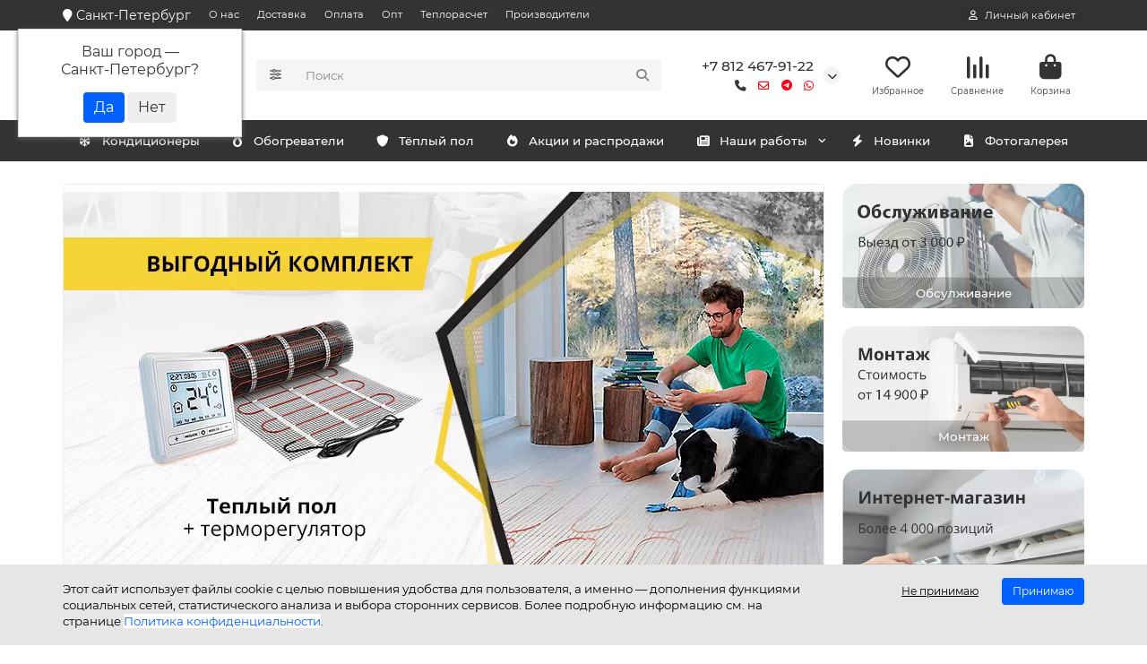

--- FILE ---
content_type: text/html; charset=utf-8
request_url: https://spb.buranrussia.ru/
body_size: 47441
content:
<!DOCTYPE html>
<html prefix="og: https://ogp.me/ns# fb: https://ogp.me/ns/fb# business: https://ogp.me/ns/business# place: http://ogp.me/ns/place#"  dir="ltr" lang="ru">
<head>
<title>БУРАН в Санкт-Петербурге – тепловая техника, энергосберегающее отопление и климатическое оборудование</title>
<meta charset="UTF-8">
<meta name="viewport" content="width=device-width, initial-scale=1, maximum-scale=1, viewport-fit=cover">
<meta http-equiv="X-UA-Compatible" content="IE=edge">
<base href="https://spb.buranrussia.ru/">
<meta name="description" content="Большой выбор климатического оборудования и тепловой техники в интернет-магазине Буран Санкт-Петербурге. Комплексный расчёт и сопровождение, аудит, монтаж, гарантийное и сервисное обслуживание">
<meta property="og:title" content="БУРАН в Санкт-Петербурге – тепловая техника, энергосберегающее отопление и климатическое оборудование">
<meta property="og:description" content="Большой выбор климатического оборудования и тепловой техники в интернет-магазине Буран Санкт-Петербурге. Комплексный расчёт и сопровождение, аудит, монтаж, гарантийное и сервисное обслуживание"/>
<meta property="og:type" content="website">
<meta property="og:url" content="https://spb.buranrussia.ru">
<meta property="og:image" content="https://spb.buranrussia.ru/image/cache/webp/catalog/theme/logo-buran-h50-192x192.webp">
<meta property="og:site_name" content="Spb.BuranRussia.Ru">
<meta name="theme-color" content="#0061ff">
<meta name="msapplication-navbutton-color" content="#0061ff" />
<meta name="format-detection" content="telephone=no">
<meta name="format-detection" content="date=no">
<meta name="format-detection" content="address=no">
<meta name="format-detection" content="email=no">
<link href="https://spb.buranrussia.ru" rel="canonical">
<link href="https://spb.buranrussia.ru/image/catalog/theme/logo-new.png" rel="icon">
	<link href="catalog/view/theme/unishop2/fonts/montserrat/montserrat-regular.woff2" rel="preload" as="font" type="font/woff2" crossorigin>
	<link href="catalog/view/theme/unishop2/fonts/montserrat/montserrat-medium.woff2" rel="preload" as="font" type="font/woff2" crossorigin>
	<link href="catalog/view/theme/unishop2/fonts/montserrat/montserrat-bold.woff2" rel="preload" as="font" type="font/woff2" crossorigin>
	<link href="catalog/view/theme/unishop2/stylesheet/merged.0d376eb538.min.css?v=3.1.0.0" rel="preload" as="style">
	<link href="catalog/view/theme/unishop2/stylesheet/merged.0d376eb538.min.css?v=3.1.0.0" rel="stylesheet" media="screen">
<script>const items_on_mobile = '2', module_on_mobile = 'grid', default_view = 'grid', default_mobile_view = 'grid';</script>
	
	<script src="catalog/view/theme/unishop2/js/jquery-3.7.0.min.js"></script>
	
	<script src="catalog/view/theme/unishop2/js/bootstrap.min.js"></script>
	
	<script src="catalog/view/theme/unishop2/js/common.js"></script>
	
	<script src="catalog/view/theme/unishop2/js/menu-aim.min.js"></script>
	
	<script src="catalog/view/theme/unishop2/js/owl.carousel.min.js"></script>
	
	<script src="catalog/view/javascript/progroman/jquery.progroman.autocomplete.js?v=9.0-0"></script>
	
	<script src="catalog/view/javascript/progroman/jquery.progroman.citymanager.js?v=9.0-0"></script>
	
	<script src="catalog/view/theme/unishop2/js/addit-img.js"></script>
	
	<script src="catalog/view/theme/unishop2/js/user-request.js"></script>
	
	<script src="catalog/view/theme/unishop2/js/live-price.js"></script>
	
	<script src="catalog/view/theme/unishop2/js/fly-menu.js"></script>
	
	<script src="catalog/view/theme/unishop2/js/fixed-header.js"></script>
	
	<script src="catalog/view/theme/unishop2/js/special-timer.js"></script>
	
	<script src="catalog/view/javascript/hpmodel/hpmodel.js"></script>
	
	<script src="catalog/view/javascript/shipping/cdek_official.js"></script>
	<!-- Yandex.Metrika counter -->
<script type="text/javascript" >
   (function(m,e,t,r,i,k,a){m[i]=m[i]||function(){(m[i].a=m[i].a||[]).push(arguments)};
   m[i].l=1*new Date();
   for (var j = 0; j < document.scripts.length; j++) {if (document.scripts[j].src === r) { return; }}
   k=e.createElement(t),a=e.getElementsByTagName(t)[0],k.async=1,k.src=r,a.parentNode.insertBefore(k,a)})
   (window, document, "script", "https://mc.yandex.ru/metrika/tag.js", "ym");

   ym(30224627, "init", {
        clickmap:true,
        trackLinks:true,
        accurateTrackBounce:true,
        webvisor:true,
        ecommerce:"dataLayer"
   });
</script>
<noscript><div><img src="https://mc.yandex.ru/watch/30224627" style="position:absolute; left:-9999px;" alt="" /></div></noscript>
<!-- /Yandex.Metrika counter -->

<!-- JivoSite -->
<script src="//code.jivo.ru/widget/wS2wifOLRF" async></script>
<!-- /JivoSite -->

<noscript><style>.uni-module__wrapper{opacity:1}</style></noscript>

				
				<style>
					.hpm-cat-content { margin: 0 !important; }
					.hcol-image, .hpm-col-image { padding: 0 !important; }
				</style>
			
<!--microdatapro 8.1 open graph start -->
<meta property="og:locale" content="ru-ru">
<meta property="og:rich_attachment" content="true">
<meta property="og:site_name" content="Spb.BuranRussia.Ru">
<meta property="og:type" content="business.business">
<meta property="og:title" content="БУРАН в Санкт-Петербурге – тепловая техника, энергосберегающее отопление и климатическое оборудование">
<meta property="og:description" content="Большой выбор климатического оборудования и тепловой техники в интернет-магазине Буран Санкт-Петербурге. Комплексный расчёт и сопровождение, аудит, монтаж, гарантийное и сервисное обслуживание">
<meta property="og:image" content="https://spb.buranrussia.ru/image/catalog/theme/logo-new.png">
<meta property="og:image:secure_url" content="https://spb.buranrussia.ru/image/catalog/theme/logo-new.png">
<meta property="og:image:width" content="1200">
<meta property="og:image:height" content="600">
<meta property="og:url" content="https://spb.buranrussia.ru">
<meta property="business:contact_data:street_address" content="Ул. Железноводская, 3, лит. А">
<meta property="business:contact_data:locality" content="Санкт-Петербург">
<meta property="business:contact_data:postal_code" content="199155">
<meta property="business:contact_data:country_name" content="Россия.">
<meta property="place:location:latitude" content="59.95284">
<meta property="place:location:longitude" content="30.25813115">
<meta property="business:contact_data:email" content="buransibir@gmail.com">
<meta property="business:contact_data:phone_number" content="+7 (495) 989-16-51">
<meta property="fb:profile_id" content="https://www.facebook.com/buranrus/">
<!--microdatapro 8.1 open graph end -->
 				</head>
			
<body>
	<header>
														<div id="top" class="top-menu ">
			<div class="container">
				<div class="top-menu__links">
											<div class="top-links btn-group">
							<button class="top-menu__btn dropdown-toggle" aria-label="dropdown" data-toggle="dropdown"><i class="fas fa-bars"></i></button>
							<div class="prmn-cmngr"><div class="prmn-cmngr__content">
  <div class="prmn-cmngr__title">
    <span class="prmn-cmngr__title-text"></span>
    <a class="prmn-cmngr__city">
      <span class="fa fa-map-marker"></span> <span class="prmn-cmngr__city-name">Санкт-Петербург</span>
    </a>
  </div>
  <div class="prmn-cmngr__confirm">
    Ваш город &mdash; <span class="prmn-cmngr__confirm-city">Санкт-Петербург</span>?
    <div class="prmn-cmngr__confirm-btns">
        <input class="prmn-cmngr__confirm-btn btn btn-primary" value="Да" type="button" data-value="yes"
               data-redirect="">
        <input class="prmn-cmngr__confirm-btn btn" value="Нет" type="button" data-value="no">
    </div>
</div>
</div></div>
							<ul class="top-links__ul dropdown-menu dropdown-menu-left">
																	<li class="top-links__li"><a class="top-links__a" href="about-us" title="О нас">О нас</a></li>
																	<li class="top-links__li"><a class="top-links__a" href="delivery" title="Доставка">Доставка</a></li>
																	<li class="top-links__li"><a class="top-links__a" href="oplata" title="Оплата">Оплата</a></li>
																	<li class="top-links__li"><a class="top-links__a" href="" title="Опт">Опт</a></li>
																	<li class="top-links__li"><a class="top-links__a" href="" title="Теплорасчет">Теплорасчет</a></li>
																	<li class="top-links__li"><a class="top-links__a" href="/brands" title="Производители">Производители</a></li>
															</ul>
						</div>
					
				</div>
				<div class="top-menu__buttons">
											<div class="top-menu__wishlist status-2" data-products="">
							<div class="btn-group">
								<button class="top-menu__btn top-menu__wishlist-btn uni-href" title="Избранное" data-href="https://spb.buranrussia.ru/index.php?route=account/wishlist"><i class="far fa-heart"></i><span class="top-menu__btn-text">Избранное</span><span class="top-menu__wishlist-total uni-badge hidden">0</span></button>
							</div>
						</div>
																<div class="top-menu__compare status-2" data-products="">
							<div class="btn-group">
								<button class="top-menu__btn top-menu__compare-btn uni-href" title="Сравнение" data-href="https://spb.buranrussia.ru/index.php?route=product/compare"><i class="top-menu__compare-icon fas fa-align-right"></i><span class="top-menu__btn-text">Сравнение</span><span class="top-menu__compare-total uni-badge hidden">0</span></button>
							</div>
						</div>
										 
					
					<div class="top-menu__account status-1 ">
						<div id="account" class="btn-group">
							<button class="top-menu__btn dropdown-toggle" title="Личный кабинет" data-toggle="dropdown"><i class="far fa-user"></i><span class="top-menu__btn-text">Личный кабинет</span></button>
							<ul class="dropdown-menu dropdown-menu-right">
																	<li><a href="https://spb.buranrussia.ru/index.php?route=account/login" onclick="uniLoginOpen(); return false;"><i class="fas fa-fw fa-sign-in-alt"></i>Авторизация</a></li>
									<li><a href="https://spb.buranrussia.ru/index.php?route=extension/module/uni_login_register/page" onclick="uniRegisterOpen(); return false;"><i class="fas fa-fw fa-user-plus"></i>Регистрация</a></li>
															</ul>
						</div>
					</div>
				</div>
			</div>
		</div>
		<div class="container">
			<div class="header-block">
				<div class="header-block__item header-block__item-logo ">
					<div id="logo" class="header-logo">
																					<img src="https://spb.buranrussia.ru/image/catalog/theme/logo-buran-h50.png" title="Spb.BuranRussia.Ru" alt="Spb.BuranRussia.Ru" width="45" height="50" decoding="async" class="header-logo__img img-responsive">
																		</div>
				</div>
									<div class="header-block__item header-block__item-menu hidden-xs hidden-sm">
						<button class="header-menu__btn btn"><i class="header-menu__icon fas fa-fw fa-bars"></i><span>КАТАЛОГ</span></button>
					</div>
								<div id="search" class="header-block__item header-block__item-search  hidden-xs hidden-sm">
					<div class="header-search">
	<div class="header-search__form">
					<div class="header-search__category cat-id">
				<button type="button" class="header-search__category-btn btn dropdown-toggle" title="Категории поиска" data-toggle="dropdown"><i class="header-search__category-icon fas fa-sliders"></i><span class="header-search__category-span"></span></button>
				<input type="hidden" name="filter_category_id" value="">
				<ul class="dropdown-menu">
					<li class="header-search__category-li" data-title="Категории поиска" data-id=""><a href="#" onclick="return false;">Все категории</a></li>
											<li class="header-search__category-li" data-title="Кондиционеры" data-id="152"><a href="#" onclick="return false;">Кондиционеры</a></li>
											<li class="header-search__category-li" data-title="Вентиляция" data-id="59"><a href="#" onclick="return false;">Вентиляция</a></li>
											<li class="header-search__category-li" data-title="Теплый пол" data-id="248"><a href="#" onclick="return false;">Теплый пол</a></li>
											<li class="header-search__category-li" data-title="Греющий кабель" data-id="67"><a href="#" onclick="return false;">Греющий кабель</a></li>
											<li class="header-search__category-li" data-title="Обогреватели" data-id="324"><a href="#" onclick="return false;">Обогреватели</a></li>
											<li class="header-search__category-li" data-title="Терморегуляторы" data-id="296"><a href="#" onclick="return false;">Терморегуляторы</a></li>
											<li class="header-search__category-li" data-title="Защита от протечек" data-id="78"><a href="#" onclick="return false;">Защита от протечек</a></li>
											<li class="header-search__category-li" data-title="Водонагреватели" data-id="203"><a href="#" onclick="return false;">Водонагреватели</a></li>
											<li class="header-search__category-li" data-title="Отопительные котлы" data-id="219"><a href="#" onclick="return false;">Отопительные котлы</a></li>
											<li class="header-search__category-li" data-title="Осушители воздуха" data-id="328"><a href="#" onclick="return false;">Осушители воздуха</a></li>
									</ul>
			</div>
				<input type="text" 
			name="search" autocomplete="off"
		 value="" placeholder="Поиск" aria-label="Search" autocomplete="off" class="header-search__input  form-control">
		<button type="button" class="search-btn-clear ">&times;</button>
		<button type="button" class="header-search__btn search-btn" title="Поиск"><i class="fa fa-search"></i></button>
	</div>
	<div class="live-search" style="display:none"><ul class="live-search__ul"><li class="loading"></li></ul></div>
</div>
				</div>
				<div class="header-block__item header-block__item-telephone ">
					<div class="header-phones has-addit">
						<a class="header-phones__main " href="tel:+78124679122" target="_blank" title="+7 812 467-91-22">
															+7 812 467-91-22
													</a>
																										<i class="header-phones__show-phone dropdown-toggle fas fa-chevron-down" data-toggle="dropdown" data-target="header-phones__ul"></i>
							<ul class="header-phones__ul dropdown-menu dropdown-menu-right">
																	<li class="header-phones__li">
										<a href="#" onclick="uniRequestOpen({form_name: 'callback'}); return false;" class="header-phones__callback">Заказать звонок</a>
									</li>
																																	<li class="header-phones__li visible-xs">
										<a class="header-phones__a" href="mailto:spb.buranrussia@yandex.ru" target="_blank" title="spb.buranrussia@yandex.ru">
																							<i class="far fa-envelope"></i>
																						spb.buranrussia@yandex.ru
										</a>
									</li>
																	<li class="header-phones__li visible-xs">
										<a class="header-phones__a" href="tg://resolve?domain=+79218456047" target="_blank" title="+79218456047">
																							<i class="fab fa-telegram"></i>
																						Telegram
										</a>
									</li>
																	<li class="header-phones__li visible-xs">
										<a class="header-phones__a" href="https://wa.me/+79218456047" target="_blank" title="+79218456047">
																							<i class="fab fa-whatsapp"></i>
																						WhatsApp
										</a>
									</li>
																							</ul>
																										<div class="header-phones__additionals">
																	<span class="header-phones__additional selected" data-href="tel:+78124679122" data-phone="+7 812 467-91-22">
																			<i class="fas fa-phone" data-toggle="tooltip" data-placement="left" title=""></i>
																		</span>
																	<span class="header-phones__additional " data-href="mailto:spb.buranrussia@yandex.ru" data-phone="spb.buranrussia@yandex.ru">
																			<i class="far fa-envelope" data-toggle="tooltip" data-placement="left" title=""></i>
																		</span>
																	<span class="header-phones__additional " data-href="tg://resolve?domain=+79218456047" data-phone="+79218456047">
																			<i class="fab fa-telegram" data-toggle="tooltip" data-placement="left" title="Telegram"></i>
																		</span>
																	<span class="header-phones__additional " data-href="https://wa.me/+79218456047" data-phone="+79218456047">
																			<i class="fab fa-whatsapp" data-toggle="tooltip" data-placement="left" title="WhatsApp"></i>
																		</span>
															</div>
											</div>
				</div>
													<div class="header-block__item header-block__item-wishlist">
						<div class="header-wishlist uni-href" data-href="https://spb.buranrussia.ru/index.php?route=account/wishlist" title="Избранное">
							<i class="header-wishlist__icon far fa-heart"></i><span class="header-wishlist__total-items hidden">0</span>
						</div>
						<div class="header-block__item-caption">Избранное</div>
					</div>
													<div class="header-block__item header-block__item-compare">
						<div class="header-compare uni-href" data-href="https://spb.buranrussia.ru/index.php?route=product/compare" title="Сравнение">
							<i class="header-compare__icon fas fa-align-right"></i><span class="header-compare__total-items hidden">0</span>
						</div>
						<div class="header-block__item-caption">Сравнение</div>
					</div>
								<div class="header-block__item header-block__item-cart"><div id="cart" class="header-cart" title="Корзина">
										<div class="header-cart__btn dropdown-toggle" onclick="location='https://spb.buranrussia.ru/index.php?route=checkout/uni_checkout'">
		<i class="header-cart__icon fa fa-shopping-bag"></i>
		<span id="cart-total" class="header-cart__total-items hidden">0</span>
	</div>
	<div class="header-cart__dropdown">
					<div class="header-cart__empty"><i class="header-cart__icon-empty fas fa-shopping-bag"></i>Ваша корзина пуста!</div>
			</div>
</div>
<div class="header-block__item-caption">Корзина</div></div>
			</div>
		</div>
		<div class="container">
			<div class="row menu-row">
														<div class="main-menu set-before">
	<div class="menu-wrapper new">
		<nav id="menu" class="menu  menu1 new">
			<div class="menu__header">
				<i class="menu__header-icon fa fa-fw fa-bars hidden-xs hidden-sm"></i>
				<span class="menu__header-title">КАТАЛОГ</span>
				<i class="menu-close menu__header-icon fas fa-times visible-xs visible-sm"></i>
			</div>
			<ul class="menu__collapse main-menu__collapse">
									<li class="menu__level-1-li has-children">
						<a class="menu__level-1-a " href="https://spb.buranrussia.ru/kondicionery">
														Кондиционеры
						</a>
																																										<i class="menu__chevron menu__chevron-level-1 fas fa-chevron-down"></i>
							<div class="menu__level-2  column-1">
								
																	<div class="menu__level-2-ul   col-md-12">
																				<a class="menu__level-2-a " href="https://spb.buranrussia.ru/kondicionery/split-sistemy">Сплит-системы настенного типа</a>
																													</div>
																	<div class="menu__level-2-ul   col-md-12">
																				<a class="menu__level-2-a " href="https://spb.buranrussia.ru/kondicionery/xolodilnyie-split-sistemyi">Холодильные сплит-системы</a>
																													</div>
																	<div class="menu__level-2-ul   col-md-12">
																				<a class="menu__level-2-a " href="https://spb.buranrussia.ru/kondicionery/mobilnye-kondicionery">Мобильные кондиционеры</a>
																													</div>
																	<div class="menu__level-2-ul   col-md-12">
																				<a class="menu__level-2-a " href="https://spb.buranrussia.ru/kondicionery/promyshlennye-kondicionery">Промышленные мобильные кондиционеры</a>
																													</div>
																	<div class="menu__level-2-ul   col-md-12">
																				<a class="menu__level-2-a " href="https://spb.buranrussia.ru/kondicionery/kassetnye">Кассетные кондиционеры</a>
																													</div>
																	<div class="menu__level-2-ul has-children  col-md-12">
																				<a class="menu__level-2-a has-children" href="https://spb.buranrussia.ru/kondicionery/multisplit-sistemy">Мультисплит-Системы</a>
																					<i class="menu__chevron menu__chevron-level-2 fas fa-chevron-down"></i>
											<div class="menu__level-3">
												<ul class="menu__level-3-ul">
																											<li class="menu__level-3-li"><a class="menu__level-3-a" href="https://spb.buranrussia.ru/kondicionery/multisplit-sistemy/vnutrennij-blok-multi-split-sistemy">Внутренний блок мульти сплит системы</a></li>
																											<li class="menu__level-3-li"><a class="menu__level-3-a" href="https://spb.buranrussia.ru/kondicionery/multisplit-sistemy/naruzhnyj-blok-multi-split-sistemy">Наружный блок мульти сплит системы</a></li>
																																						</ul>
											</div>
																													</div>
																	<div class="menu__level-2-ul   col-md-12">
																				<a class="menu__level-2-a " href="https://spb.buranrussia.ru/kondicionery/kanalnye">Канальные кондиционеры</a>
																													</div>
																	<div class="menu__level-2-ul   col-md-12">
																				<a class="menu__level-2-a " href="https://spb.buranrussia.ru/kondicionery/napolno-potolochnyie-split-sistemyi">Напольно потолочные сплит-системы</a>
																													</div>
																	<div class="menu__level-2-ul   col-md-12">
																				<a class="menu__level-2-a " href="https://spb.buranrussia.ru/kondicionery/kolonnyie">Колонные кондиционеры</a>
																													</div>
																	<div class="menu__level-2-ul has-children  col-md-12">
																				<a class="menu__level-2-a has-children" href="https://spb.buranrussia.ru/kondicionery/fankojlyi">Фанкойлы</a>
																					<i class="menu__chevron menu__chevron-level-2 fas fa-chevron-down"></i>
											<div class="menu__level-3">
												<ul class="menu__level-3-ul">
																											<li class="menu__level-3-li"><a class="menu__level-3-a" href="https://spb.buranrussia.ru/kondicionery/fankojlyi/kassetnyie-fankojlyi">Кассетные фанкойлы</a></li>
																											<li class="menu__level-3-li"><a class="menu__level-3-a" href="https://spb.buranrussia.ru/kondicionery/fankojlyi/fankojlyi-kanalnyie">Фанкойлы канальные</a></li>
																																						</ul>
											</div>
																													</div>
																							</div>
											</li>
									<li class="menu__level-1-li has-children">
						<a class="menu__level-1-a " href="https://spb.buranrussia.ru/ventilyaciya">
														Вентиляция
						</a>
																																										<i class="menu__chevron menu__chevron-level-1 fas fa-chevron-down"></i>
							<div class="menu__level-2  column-1">
								
																	<div class="menu__level-2-ul   col-md-12">
																				<a class="menu__level-2-a " href="https://spb.buranrussia.ru/ventilyaciya/pritochno-vytyazhnaya">Приточно-вытяжная вентиляция</a>
																													</div>
																	<div class="menu__level-2-ul   col-md-12">
																				<a class="menu__level-2-a " href="https://spb.buranrussia.ru/ventilyaciya/provetrivateli-i-brizeryi">Проветриватели и бризеры</a>
																													</div>
																	<div class="menu__level-2-ul   col-md-12">
																				<a class="menu__level-2-a " href="https://spb.buranrussia.ru/ventilyaciya/rekuperatoryi-vozduha">Рекуператоры воздуха</a>
																													</div>
																	<div class="menu__level-2-ul   col-md-12">
																				<a class="menu__level-2-a " href="https://spb.buranrussia.ru/ventilyaciya/filtryi-dlya-rekuperatorov">Фильтры для рекуператоров</a>
																													</div>
																							</div>
											</li>
									<li class="menu__level-1-li has-children">
						<a class="menu__level-1-a " href="https://spb.buranrussia.ru/teplye-poly">
														Теплый пол
						</a>
																																										<i class="menu__chevron menu__chevron-level-1 fas fa-chevron-down"></i>
							<div class="menu__level-2  column-1">
								
																	<div class="menu__level-2-ul has-children  col-md-12">
																				<a class="menu__level-2-a has-children" href="https://spb.buranrussia.ru/teplye-poly/nagrevatelnyye-maty">Нагревательные маты</a>
																					<i class="menu__chevron menu__chevron-level-2 fas fa-chevron-down"></i>
											<div class="menu__level-3">
												<ul class="menu__level-3-ul">
																											<li class="menu__level-3-li"><a class="menu__level-3-a" href="https://spb.buranrussia.ru/teplye-poly/nagrevatelnyye-maty/pod-plitku">Теплые полы под плитку</a></li>
																											<li class="menu__level-3-li"><a class="menu__level-3-a" href="https://spb.buranrussia.ru/teplye-poly/nagrevatelnyye-maty/folgirovanniy-tepliy-pol">Фольгированный теплый пол</a></li>
																											<li class="menu__level-3-li"><a class="menu__level-3-a" href="https://spb.buranrussia.ru/teplye-poly/nagrevatelnyye-maty/sterzhnevyye-karbonovyye-maty">Стержневые карбоновые маты</a></li>
																																						</ul>
											</div>
																													</div>
																	<div class="menu__level-2-ul has-children  col-md-12">
																				<a class="menu__level-2-a has-children" href="https://spb.buranrussia.ru/teplye-poly/plenochnye">Инфракрасные плёночные тёплые полы</a>
																					<i class="menu__chevron menu__chevron-level-2 fas fa-chevron-down"></i>
											<div class="menu__level-3">
												<ul class="menu__level-3-ul">
																											<li class="menu__level-3-li"><a class="menu__level-3-a" href="https://spb.buranrussia.ru/teplye-poly/plenochnye/pod-kovrolin">Теплые полы под ковролин</a></li>
																											<li class="menu__level-3-li"><a class="menu__level-3-a" href="https://spb.buranrussia.ru/teplye-poly/plenochnye/pod-laminat">Теплые полы под ламинат</a></li>
																											<li class="menu__level-3-li"><a class="menu__level-3-a" href="https://spb.buranrussia.ru/teplye-poly/plenochnye/pod-linoleum">Теплые полы под линолеум</a></li>
																																						</ul>
											</div>
																													</div>
																	<div class="menu__level-2-ul   col-md-12">
																				<a class="menu__level-2-a " href="https://spb.buranrussia.ru/teplye-poly/kabelnye">Кабельные тёплые полы (в стяжку)</a>
																													</div>
																	<div class="menu__level-2-ul   col-md-12">
																				<a class="menu__level-2-a " href="https://spb.buranrussia.ru/teplye-poly/kovrik-s-podogrevom">Коврик с подогревом</a>
																													</div>
																	<div class="menu__level-2-ul   col-md-12">
																				<a class="menu__level-2-a " href="https://spb.buranrussia.ru/teplye-poly/aksessuary-dlya-teplykh-polov">Аксессуары для теплых полов</a>
																													</div>
																	<div class="menu__level-2-ul   col-md-12">
																				<a class="menu__level-2-a " href="https://spb.buranrussia.ru/teplye-poly/montazh-teplykh-polov">Монтаж теплых полов</a>
																													</div>
																							</div>
											</li>
									<li class="menu__level-1-li has-children">
						<a class="menu__level-1-a " href="https://spb.buranrussia.ru/greyushhie-kabeli">
														Греющий кабель
						</a>
																																										<i class="menu__chevron menu__chevron-level-1 fas fa-chevron-down"></i>
							<div class="menu__level-2  column-1">
								
																	<div class="menu__level-2-ul   col-md-12">
																				<a class="menu__level-2-a " href="https://spb.buranrussia.ru/greyushhie-kabeli/aksessuary-dlia-kabelei">Аксессуары для греющих кабелей</a>
																													</div>
																	<div class="menu__level-2-ul   col-md-12">
																				<a class="menu__level-2-a " href="https://spb.buranrussia.ru/greyushhie-kabeli/obogrev-krovli">Греющий кабель для кровли</a>
																													</div>
																	<div class="menu__level-2-ul   col-md-12">
																				<a class="menu__level-2-a " href="https://spb.buranrussia.ru/greyushhie-kabeli/obogrev-dorog">Греющий кабель для обогрева дорог</a>
																													</div>
																	<div class="menu__level-2-ul   col-md-12">
																				<a class="menu__level-2-a " href="https://spb.buranrussia.ru/greyushhie-kabeli/greyushhij-kabel-dlya-progreva-betona">Греющий кабель для прогрева бетона</a>
																													</div>
																	<div class="menu__level-2-ul   col-md-12">
																				<a class="menu__level-2-a " href="https://spb.buranrussia.ru/greyushhie-kabeli/obogrev-trub">Греющий кабель для труб</a>
																													</div>
																	<div class="menu__level-2-ul   col-md-12">
																				<a class="menu__level-2-a " href="https://spb.buranrussia.ru/greyushhie-kabeli/greyushhij-kabel-rezistivnyij">Греющий кабель резистивный</a>
																													</div>
																	<div class="menu__level-2-ul   col-md-12">
																				<a class="menu__level-2-a " href="https://spb.buranrussia.ru/greyushhie-kabeli/greyushhij-kabel-samoreguliruyushhijsya">Греющий кабель саморегулирующийся</a>
																													</div>
																							</div>
											</li>
									<li class="menu__level-1-li has-children">
						<a class="menu__level-1-a " href="https://spb.buranrussia.ru/obogrevateli">
														Обогреватели
						</a>
																																										<i class="menu__chevron menu__chevron-level-1 fas fa-chevron-down"></i>
							<div class="menu__level-2  column-1">
								
																	<div class="menu__level-2-ul   col-md-12">
																				<a class="menu__level-2-a " href="https://spb.buranrussia.ru/obogrevateli/gazovye">Газовые инфракрасные обогреватели</a>
																													</div>
																	<div class="menu__level-2-ul   col-md-12">
																				<a class="menu__level-2-a " href="https://spb.buranrussia.ru/obogrevateli/dizelnye">Дизельные инфракрасные обогреватели</a>
																													</div>
																	<div class="menu__level-2-ul   col-md-12">
																				<a class="menu__level-2-a " href="https://spb.buranrussia.ru/obogrevateli/maslyanyye-obogrevateli">Масляные обогреватели</a>
																													</div>
																	<div class="menu__level-2-ul   col-md-12">
																				<a class="menu__level-2-a " href="https://spb.buranrussia.ru/obogrevateli/napolnye">Напольные инфракрасные обогреватели</a>
																													</div>
																	<div class="menu__level-2-ul   col-md-12">
																				<a class="menu__level-2-a " href="https://spb.buranrussia.ru/obogrevateli/nastennye">Настенные инфракрасные обогреватели</a>
																													</div>
																	<div class="menu__level-2-ul   col-md-12">
																				<a class="menu__level-2-a " href="https://spb.buranrussia.ru/obogrevateli/plenochnyye-infrakrasnyye-obogrevateli">Пленочные инфракрасные обогреватели</a>
																													</div>
																	<div class="menu__level-2-ul   col-md-12">
																				<a class="menu__level-2-a " href="https://spb.buranrussia.ru/obogrevateli/potolochnye-podvesnye-armstrong">Подвесные инфракрасные обогреватели под Армстронг</a>
																													</div>
																	<div class="menu__level-2-ul   col-md-12">
																				<a class="menu__level-2-a " href="https://spb.buranrussia.ru/obogrevateli/polotentsesushiteli-elektricheskiye">Полотенцесушители электрические</a>
																													</div>
																	<div class="menu__level-2-ul   col-md-12">
																				<a class="menu__level-2-a " href="https://spb.buranrussia.ru/obogrevateli/potolochnye">Потолочные инфракрасные обогреватели</a>
																													</div>
																	<div class="menu__level-2-ul   col-md-12">
																				<a class="menu__level-2-a " href="https://spb.buranrussia.ru/obogrevateli/promyshlennye">Промышленные инфракрасные обогреватели</a>
																													</div>
																	<div class="menu__level-2-ul   col-md-12">
																				<a class="menu__level-2-a " href="https://spb.buranrussia.ru/obogrevateli/steklyannye">Стеклянные инфракрасные обогреватели</a>
																													</div>
																	<div class="menu__level-2-ul   col-md-12">
																				<a class="menu__level-2-a " href="https://spb.buranrussia.ru/obogrevateli/teplovye-zavesy">Тепловые завесы</a>
																													</div>
																	<div class="menu__level-2-ul has-children  col-md-12">
																				<a class="menu__level-2-a has-children" href="https://spb.buranrussia.ru/obogrevateli/teplovye-pushki">Тепловые пушки</a>
																					<i class="menu__chevron menu__chevron-level-2 fas fa-chevron-down"></i>
											<div class="menu__level-3">
												<ul class="menu__level-3-ul">
																											<li class="menu__level-3-li"><a class="menu__level-3-a" href="https://spb.buranrussia.ru/obogrevateli/teplovye-pushki/gazovyye-teplovyye-pushki">Газовые тепловые пушки</a></li>
																											<li class="menu__level-3-li"><a class="menu__level-3-a" href="https://spb.buranrussia.ru/obogrevateli/teplovye-pushki/dizelnyye-teplovyye-pushki">Дизельные тепловые пушки</a></li>
																											<li class="menu__level-3-li"><a class="menu__level-3-a" href="https://spb.buranrussia.ru/obogrevateli/teplovye-pushki/elektricheskiye-teplovyye-pushki">Электрические тепловые пушки</a></li>
																																						</ul>
											</div>
																													</div>
																	<div class="menu__level-2-ul   col-md-12">
																				<a class="menu__level-2-a " href="https://spb.buranrussia.ru/obogrevateli/ulichnyie">Уличные инфракрасные обогреватели</a>
																													</div>
																	<div class="menu__level-2-ul   col-md-12">
																				<a class="menu__level-2-a " href="https://spb.buranrussia.ru/obogrevateli/chashi-dlya-kostra">Чаши для костра</a>
																													</div>
																	<div class="menu__level-2-ul   col-md-12">
																				<a class="menu__level-2-a " href="https://spb.buranrussia.ru/obogrevateli/infrakrasnye-obogrevateli">Инфракрасные обогреватели</a>
																													</div>
																	<div class="menu__level-2-ul   col-md-12">
																				<a class="menu__level-2-a " href="https://spb.buranrussia.ru/obogrevateli/elektricheskie-konvektory">Электрические конвекторы</a>
																													</div>
																							</div>
											</li>
									<li class="menu__level-1-li has-children">
						<a class="menu__level-1-a " href="https://spb.buranrussia.ru/termoregulyatory">
														Терморегуляторы
						</a>
																																										<i class="menu__chevron menu__chevron-level-1 fas fa-chevron-down"></i>
							<div class="menu__level-2  column-1">
								
																	<div class="menu__level-2-ul   col-md-12">
																				<a class="menu__level-2-a " href="https://spb.buranrussia.ru/termoregulyatory/dvuxzonnyie-termoregulyatoryi-dlya-teplogo-pola">Двухзонные терморегуляторы для теплого пола</a>
																													</div>
																	<div class="menu__level-2-ul   col-md-12">
																				<a class="menu__level-2-a " href="https://spb.buranrussia.ru/termoregulyatory/termodatchiki-i-komplektuyushhie-k-termoregulyatoram">Термодатчики и комплектующие к терморегуляторам</a>
																													</div>
																	<div class="menu__level-2-ul   col-md-12">
																				<a class="menu__level-2-a " href="https://spb.buranrussia.ru/termoregulyatory/termoregulyator-v-rozetku">Терморегулятор в розетку</a>
																													</div>
																	<div class="menu__level-2-ul   col-md-12">
																				<a class="menu__level-2-a " href="https://spb.buranrussia.ru/termoregulyatory/termoregulyator-na-din-rejku">Терморегулятор на DIN-Рейку</a>
																													</div>
																	<div class="menu__level-2-ul   col-md-12">
																				<a class="menu__level-2-a " href="https://spb.buranrussia.ru/termoregulyatory/komnatnye-termoreguljatory">Терморегуляторы для обогревателя</a>
																													</div>
																	<div class="menu__level-2-ul   col-md-12">
																				<a class="menu__level-2-a " href="https://spb.buranrussia.ru/termoregulyatory/termoregulyatoryi-dlya-sistem-snegotayaniya">Терморегуляторы для систем снеготаяния</a>
																													</div>
																	<div class="menu__level-2-ul   col-md-12">
																				<a class="menu__level-2-a " href="https://spb.buranrussia.ru/termoregulyatory/termoregulyatory-k-elektricheskim-teplym-polam">Терморегуляторы для электрических теплых полов</a>
																													</div>
																	<div class="menu__level-2-ul   col-md-12">
																				<a class="menu__level-2-a " href="https://spb.buranrussia.ru/termoregulyatory/termoregylyatori-s-ypravleniem-po-wi-fi">Терморегуляторы с управлением по wi-fi</a>
																													</div>
																							</div>
											</li>
									<li class="menu__level-1-li has-children">
						<a class="menu__level-1-a " href="https://spb.buranrussia.ru/zaschita-ot-protechek">
														Защита от протечек
						</a>
																																										<i class="menu__chevron menu__chevron-level-1 fas fa-chevron-down"></i>
							<div class="menu__level-2  column-1">
								
																	<div class="menu__level-2-ul   col-md-12">
																				<a class="menu__level-2-a " href="https://spb.buranrussia.ru/zaschita-ot-protechek/zashhita-ot-potopa">Защита от потопа (комплект)</a>
																													</div>
																	<div class="menu__level-2-ul   col-md-12">
																				<a class="menu__level-2-a " href="https://spb.buranrussia.ru/zaschita-ot-protechek/sharovoj-kran-s-elektroprivodom">Шаровой кран с электроприводом</a>
																													</div>
																	<div class="menu__level-2-ul   col-md-12">
																				<a class="menu__level-2-a " href="https://spb.buranrussia.ru/zaschita-ot-protechek/moduli-upravleniya">Модули управления системы контроля протечки воды</a>
																													</div>
																	<div class="menu__level-2-ul   col-md-12">
																				<a class="menu__level-2-a " href="https://spb.buranrussia.ru/zaschita-ot-protechek/datchik-protechki-vodyi">Датчик протечки воды</a>
																													</div>
																							</div>
											</li>
									<li class="menu__level-1-li ">
						<a class="menu__level-1-a " href="https://spb.buranrussia.ru/vodonagrevateli">
														Водонагреватели
						</a>
											</li>
									<li class="menu__level-1-li has-children">
						<a class="menu__level-1-a " href="https://spb.buranrussia.ru/otopitelnyye-kotly">
														Отопительные котлы
						</a>
																																										<i class="menu__chevron menu__chevron-level-1 fas fa-chevron-down"></i>
							<div class="menu__level-2  column-1">
								
																	<div class="menu__level-2-ul   col-md-12">
																				<a class="menu__level-2-a " href="https://spb.buranrussia.ru/otopitelnyye-kotly/gazovyye-kotly">Газовые котлы</a>
																													</div>
																	<div class="menu__level-2-ul   col-md-12">
																				<a class="menu__level-2-a " href="https://spb.buranrussia.ru/otopitelnyye-kotly/dizelnyye-kotly">Дизельные котлы</a>
																													</div>
																	<div class="menu__level-2-ul   col-md-12">
																				<a class="menu__level-2-a " href="https://spb.buranrussia.ru/otopitelnyye-kotly/kombinirovannyye-kotly">Комбинированные котлы</a>
																													</div>
																							</div>
											</li>
									<li class="menu__level-1-li ">
						<a class="menu__level-1-a " href="https://spb.buranrussia.ru/osushiteli-vozduha">
														Осушители воздуха
						</a>
											</li>
							</ul>
		</nav>
	</div>
	<button class="menu-open btn visible-xs visible-sm">
		<i class="menu-open__icon fas fa-bars fa-fw"></i>
		<span class="menu-open__title ">КАТАЛОГ</span>
	</button>
			<div class="col-xs-12  hidden-xs hidden-sm">
			<nav id="menu2" class="menu menu2 menu-right  new">
				<ul class="menu__collapse">
											<li class="menu__level-1-li ">
							<a class="menu__level-1-a " href="/kondicionery"><i class="menu__level-1-icon far fa-snowflake fa-fw"></i>								Кондиционеры
							</a>
													</li>
											<li class="menu__level-1-li ">
							<a class="menu__level-1-a " href="/obogrevateli"><i class="menu__level-1-icon fas fa-fire-flame-simple fa-fw"></i>								Обогреватели
							</a>
													</li>
											<li class="menu__level-1-li ">
							<a class="menu__level-1-a " href="/teplye-poly"><i class="menu__level-1-icon fas fa-shield fa-fw"></i>								Тёплый пол
							</a>
													</li>
											<li class="menu__level-1-li ">
							<a class="menu__level-1-a " href="index.php?route=product/special"><i class="menu__level-1-icon fa fa-fire fa-fw"></i>								Акции и распродажи
							</a>
													</li>
											<li class="menu__level-1-li has-children">
							<a class="menu__level-1-a " href="/nashi-raboty"><i class="menu__level-1-icon fa fa-newspaper fa-fw"></i>								Наши работы
							</a>
															<i class="menu__chevron menu__chevron-level-1 fas fa-chevron-down"></i>
								<div class="menu__level-2 column-1">
																			<div class="menu__level-2-ul   col-md-12">
																							<a class="menu__level-2-a  " href="/nashi-raboty">Наши работы</a>
																																	</div>
																			<div class="menu__level-2-ul   col-md-12">
																							<a class="menu__level-2-a  " href="/novosti">Новости</a>
																																	</div>
																			<div class="menu__level-2-ul   col-md-12">
																							<a class="menu__level-2-a  " href="/statji">Статьи</a>
																																	</div>
																	</div>
													</li>
											<li class="menu__level-1-li ">
							<a class="menu__level-1-a " href="index.php?route=product/uni_latest"><i class="menu__level-1-icon fa fa-bolt fa-fw"></i>								Новинки
							</a>
													</li>
											<li class="menu__level-1-li ">
							<a class="menu__level-1-a " href="index.php?route=information/uni_gallery"><i class="menu__level-1-icon fa fa-file-image fa-fw"></i>								Фотогалерея
							</a>
													</li>
									</ul>
			</nav>
		</div>
				<script>uniMenuUpd('header .menu2 .menu__collapse');</script>
		</div>

				<div id="search2" class="visible-xs visible-sm"><div class="header-search">
	<div class="header-search__form">
					<div class="header-search__category cat-id">
				<button type="button" class="header-search__category-btn btn dropdown-toggle" title="Категории поиска" data-toggle="dropdown"><i class="header-search__category-icon fas fa-sliders"></i><span class="header-search__category-span"></span></button>
				<input type="hidden" name="filter_category_id" value="">
				<ul class="dropdown-menu">
					<li class="header-search__category-li" data-title="Категории поиска" data-id=""><a href="#" onclick="return false;">Все категории</a></li>
											<li class="header-search__category-li" data-title="Кондиционеры" data-id="152"><a href="#" onclick="return false;">Кондиционеры</a></li>
											<li class="header-search__category-li" data-title="Вентиляция" data-id="59"><a href="#" onclick="return false;">Вентиляция</a></li>
											<li class="header-search__category-li" data-title="Теплый пол" data-id="248"><a href="#" onclick="return false;">Теплый пол</a></li>
											<li class="header-search__category-li" data-title="Греющий кабель" data-id="67"><a href="#" onclick="return false;">Греющий кабель</a></li>
											<li class="header-search__category-li" data-title="Обогреватели" data-id="324"><a href="#" onclick="return false;">Обогреватели</a></li>
											<li class="header-search__category-li" data-title="Терморегуляторы" data-id="296"><a href="#" onclick="return false;">Терморегуляторы</a></li>
											<li class="header-search__category-li" data-title="Защита от протечек" data-id="78"><a href="#" onclick="return false;">Защита от протечек</a></li>
											<li class="header-search__category-li" data-title="Водонагреватели" data-id="203"><a href="#" onclick="return false;">Водонагреватели</a></li>
											<li class="header-search__category-li" data-title="Отопительные котлы" data-id="219"><a href="#" onclick="return false;">Отопительные котлы</a></li>
											<li class="header-search__category-li" data-title="Осушители воздуха" data-id="328"><a href="#" onclick="return false;">Осушители воздуха</a></li>
									</ul>
			</div>
				<input type="text" 
			name="search" autocomplete="off"
		 value="" placeholder="Поиск" aria-label="Search" autocomplete="off" class="header-search__input  form-control">
		<button type="button" class="search-btn-clear ">&times;</button>
		<button type="button" class="header-search__btn search-btn" title="Поиск"><i class="fa fa-search"></i></button>
	</div>
	<div class="live-search" style="display:none"><ul class="live-search__ul"><li class="loading"></li></ul></div>
</div></div>
			</div>
		</div>
	</header>
	<main>
<div class="home-page container">
	<div class="row">
		
									<div id="content" class="col-sm-12 col-md-9 col-lg-9 col-xxl-16">
				<div class="content-top">
						<script>
		$('head').append('<style>@media (max-width:767px) {.uni-slideshow_v2-0 .uni-slideshow_v2__item{height:350px} .uni-slideshow_v2-0 .uni-slideshow_v2__img {min-height:350px;max-height:350px}}</style>');
		
		$(() => {
			if(!$('#column-left').length && !$('#column-right').length) {
				$('head').append('<style>@media (min-width:767px) {.uni-slideshow_v2-0 .uni-slideshow_v2__item{max-height:466px} body:not(.touch-support) .uni-slideshow_v2-0 .uni-slideshow_v2__image.text-over-image img{width:100%;max-width:100%;height:auto;max-height:466px;object-fit:contain !important} }</style>');
			} else {
				$('head').append('<style>@media (min-width:767px) {.uni-slideshow_v2-0 .uni-slideshow_v2__item{height:466px} .uni-slideshow_v2-0 .uni-slideshow_v2__img {max-height:466px}}</style>');
			}
		});
	</script>
	<div class="uni-slideshow_v2-0 uni-slideshow_v2 owl-carousel ">
					<div class="uni-slideshow_v2__item item-0 text-over-image " >
				<picture class="uni-slideshow_v2__image text-over-image ">
										<source srcset="https://spb.buranrussia.ru/image/cache/webp/catalog/banners/banner_1-1000x450.webp">
					<img src="https://spb.buranrussia.ru/image/cache/webp/catalog/banners/banner_1-1000x450.webp" class="uni-slideshow_v2__img" alt="" width="1000" height="450" >
				</picture>
											</div>
					<div class="uni-slideshow_v2__item item-1 text-over-image " >
				<picture class="uni-slideshow_v2__image text-over-image ">
										<source srcset="https://spb.buranrussia.ru/image/cache/webp/catalog/banners/banner_22%20copy%201-674x289.webp">
					<img src="https://spb.buranrussia.ru/image/cache/webp/catalog/banners/banner_22%20copy%201-674x289.webp" class="uni-slideshow_v2__img" alt="" width="674" height="289" loading="lazy" decoding="async">
				</picture>
											</div>
					<div class="uni-slideshow_v2__item item-2 text-over-image " >
				<picture class="uni-slideshow_v2__image text-over-image ">
										<source srcset="https://spb.buranrussia.ru/image/cache/webp/catalog/banners/banner_3-1000x450.webp">
					<img src="https://spb.buranrussia.ru/image/cache/webp/catalog/banners/banner_3-1000x450.webp" class="uni-slideshow_v2__img" alt="" width="1000" height="450" loading="lazy" decoding="async">
				</picture>
											</div>
					<div class="uni-slideshow_v2__item item-3 text-over-image " >
				<picture class="uni-slideshow_v2__image text-over-image ">
										<source srcset="https://spb.buranrussia.ru/image/cache/webp/catalog/banners/banner_4-1000x450.webp">
					<img src="https://spb.buranrussia.ru/image/cache/webp/catalog/banners/banner_4-1000x450.webp" class="uni-slideshow_v2__img" alt="" width="1000" height="450" loading="lazy" decoding="async">
				</picture>
											</div>
					<div class="uni-slideshow_v2__item item-4 text-over-image " >
				<picture class="uni-slideshow_v2__image text-over-image ">
										<source srcset="https://spb.buranrussia.ru/image/cache/webp/catalog/banners/banner_5-1000x450.webp">
					<img src="https://spb.buranrussia.ru/image/cache/webp/catalog/banners/banner_5-1000x450.webp" class="uni-slideshow_v2__img" alt="" width="1000" height="450" loading="lazy" decoding="async">
				</picture>
											</div>
					<div class="uni-slideshow_v2__item item-5 text-over-image " >
				<picture class="uni-slideshow_v2__image text-over-image ">
										<source srcset="https://spb.buranrussia.ru/image/cache/webp/catalog/banners/banner_6-1000x450.webp">
					<img src="https://spb.buranrussia.ru/image/cache/webp/catalog/banners/banner_6-1000x450.webp" class="uni-slideshow_v2__img" alt="" width="1000" height="450" loading="lazy" decoding="async">
				</picture>
											</div>
			</div>
	<script>	
				
		$('.uni-slideshow_v2-0').owlCarousel({
			items: 1,
			autoplay: true,
						animateIn: 'slideInRight',
			animateOut: 'bounceOutLeft',
						autoplayTimeout: 5000,
			autoplayHoverPause: true,
			mouseDrag: true,
			touchDrag: true,
			nav: true,
			rewind: true
		});
	</script>

			</div>

		</div>
			<aside id="column-right" class="col-sm-4 col-md-3 col-lg-3 col-xxl-4 hidden-xs hidden-sm">
						<div class="uni-banner row row-flex">
												<div class="uni-banner__item width-3">
									<div class="uni-banner__div">
						<img src="https://spb.buranrussia.ru/image/cache/webp/catalog/bannersRight/home_slider_banner_3-511x264.webp" alt="Обсулживание" title="Обсулживание" class="uni-banner__img img-responsive" width="511" height="264" loading="lazy">
													<span class="uni-banner__title">Обсулживание</span>
											</div>
							</div>
					<div class="uni-banner__item width-3">
									<div class="uni-banner__div">
						<img src="https://spb.buranrussia.ru/image/cache/webp/catalog/bannersRight/home_slider_banner_2-510x264.webp" alt="Монтаж" title="Монтаж" class="uni-banner__img img-responsive" width="510" height="264" loading="lazy">
													<span class="uni-banner__title">Монтаж</span>
											</div>
							</div>
					<div class="uni-banner__item width-3">
									<div class="uni-banner__div">
						<img src="https://spb.buranrussia.ru/image/cache/webp/catalog/bannersRight/home_slider_banner_1-511x264.webp" alt="Ассортимент" title="Ассортимент" class="uni-banner__img img-responsive" width="511" height="264" loading="lazy">
													<span class="uni-banner__title">Ассортимент</span>
											</div>
							</div>
			</div>

			</aside>

	</div>
		<div class="content-bottom">
										<div class="home-banner row row-flex">
					<div class="col-xs-12 col-sm-6 col-md-3 hidden-on-mobile">
									<div class="home-banner__item">
													<i class="home-banner__icon fas fa-shipping-fast fa-fw"></i>
								<div class="home-banner__text">
					<span class="home-banner__text-1 ">Быстрая доставка</span>
					в день заказа
				</div>
				</div>
			</div>
					<div class="col-xs-12 col-sm-6 col-md-3 hidden-on-mobile">
									<div class="home-banner__item">
													<i class="home-banner__icon fa fa-percent fa-fw"></i>
								<div class="home-banner__text">
					<span class="home-banner__text-1 ">Низкие цены</span>
					и бонусные программы
				</div>
				</div>
			</div>
					<div class="col-xs-12 col-sm-6 col-md-3 hidden-on-mobile">
									<div class="home-banner__item">
													<i class="home-banner__icon fas fa-store fa-fw"></i>
								<div class="home-banner__text">
					<span class="home-banner__text-1 ">Пункты выдачи</span>
					более 10 пунктов
				</div>
				</div>
			</div>
					<div class="col-xs-12 col-sm-6 col-md-3 hidden-on-mobile">
									<div class="home-banner__item">
													<i class="home-banner__icon far fa-clock fa-fw"></i>
								<div class="home-banner__text">
					<span class="home-banner__text-1 ">На связи 24 часа</span>
					круглосуточные констультации
				</div>
				</div>
			</div>
			</div>
 
					<div class="html-module">
	
</div>


					<div class="html-module">
	
</div>


					<div class="html-module">
	
</div>


					<div class="html-module">
	
</div>


					<div class="html-module">
	
</div>


					<div class="html-module">
	<review-lab data-widgetid="687df783826cd8285264c66c"></review-lab>
<script src="https://app.reviewlab.ru/widget/index-es2015.js" defer></script>
</div>


					<div class="html-module">
	
</div>


					<div class="html-module">
	
</div>


					<div class="html-module">
	
</div>


					<div class="html-module">
	
</div>


								<ul class="nav nav-tabs">
												<li class="active"><a href="#five-in-one-0-0" data-toggle="tab">Кондиционеры Tosot</a></li>
																<li ><a href="#five-in-one-1-0" data-toggle="tab">Кондиционеры Hisense</a></li>
																<li ><a href="#five-in-one-2-0" data-toggle="tab">Кондиционеры Royal Clima</a></li>
																<li ><a href="#five-in-one-3-0" data-toggle="tab">Кондиционеры Funai</a></li>
																<li ><a href="#five-in-one-4-0" data-toggle="tab">Кондиционеры Kentatsu</a></li>
																<li ><a href="#five-in-one-5-0" data-toggle="tab">Кондиционеры LG</a></li>
									</ul>
		<div class="tab-content">
					<div id="five-in-one-0-0" class="tab-pane active">	
														<div class="uni-module five-in-one-0-0">
						<div class="uni-module__wrapper">
															<div class="product-thumb uni-item">
									<div class="product-thumb__image" >
											
										<a data-hpm-href="1" href="https://spb.buranrussia.ru/konditsioner-invertornyj-tosot-t07h-sneit07h-sneo" title="Кондиционер инверторный Tosot T07H-SNE/I/T07H-SNE/O">
											<img src="https://spb.buranrussia.ru/image/cache/webp/catalog/Tosot/Tosot%20серия%20Natal/7-220x230.webp" data-additional="['https:\/\/spb.buranrussia.ru\/image\/cache\/webp\/catalog\/product_climatma\/3\/44762.970-220x230.webp','https:\/\/spb.buranrussia.ru\/image\/cache\/webp\/catalog\/product_climatma\/3\/44763.970-220x230.webp','https:\/\/spb.buranrussia.ru\/image\/cache\/webp\/catalog\/product_climatma\/3\/44764.970-220x230.webp','https:\/\/spb.buranrussia.ru\/image\/cache\/webp\/catalog\/product_climatma\/3\/44765.970-220x230.webp']" alt="Кондиционер инверторный Tosot T07H-SNE/I/T07H-SNE/O" class="img-responsive" width="220" height="230" loading="lazy" decoding="async">
										</a>
									</div>
									<div class="product-thumb__caption">
										<a class="product-thumb__name" data-hpm-href="1" href="https://spb.buranrussia.ru/konditsioner-invertornyj-tosot-t07h-sneit07h-sneo">Кондиционер инверторный Tosot T07H-SNE/I/T07H-SNE/O</a>
										<div class="product-thumb__model" data-text="Код товара:">Natal Inverter</div>
																				
							
										<div class="product-thumb__option option">
	</div>																																									<div class="product-thumb__price price" data-price="42800" data-special="0" data-discount="">
																									42 800 ₽
																							</div>
																															<div class="product-thumb__cart cart ">
												<label class="qty-switch">
		<input type="text" name="quantity" value="1" data-minimum="1" data-maximum="33" class="qty-switch__input form-control">
		<span>
			<i class="qty-switch__btn fa fa-plus"></i>
			<i class="qty-switch__btn fa fa-minus"></i>
		</span>
	</label>
											<button type="button" class="product-thumb__add-to-cart add_to_cart btn " title="В корзину" data-pid="4502" onclick="cart.add(4502, this)"><i class="fa fa-shopping-bag"></i><span>В корзину</span></button>
																																		<button type="button" class="product-thumb__wishlist wishlist" title="В закладки" onclick="wishlist.add('4502');"><i class="far fa-heart"></i></button>
																																		<button type="button" class="product-thumb__compare compare" title="В сравнение" onclick="compare.add('4502');"><i class="fas fa-align-right"></i></button>
																					</div>
									</div>
								</div>
															<div class="product-thumb uni-item">
									<div class="product-thumb__image" >
											
										<a data-hpm-href="1" href="https://spb.buranrussia.ru/konditsioner-invertornyj-tosot-t09h-scdit09h-scdo" title="Кондиционер инверторный Tosot T09H-SCD/I/T09H-SCD/O">
											<img src="https://spb.buranrussia.ru/image/cache/webp/catalog/Tosot/Tosot%20серия%20Clivia/Frame%2028-220x230.webp" data-additional="['https:\/\/spb.buranrussia.ru\/image\/cache\/webp\/catalog\/product_climatma\/0\/38251.970-220x230.webp','https:\/\/spb.buranrussia.ru\/image\/cache\/webp\/catalog\/product_climatma\/0\/38267.970-220x230.webp','https:\/\/spb.buranrussia.ru\/image\/cache\/webp\/catalog\/product_climatma\/0\/38274.970-220x230.webp','https:\/\/spb.buranrussia.ru\/image\/cache\/webp\/catalog\/product_climatma\/0\/38268.970-220x230.webp']" alt="Кондиционер инверторный Tosot T09H-SCD/I/T09H-SCD/O" class="img-responsive" width="220" height="230" loading="lazy" decoding="async">
										</a>
									</div>
									<div class="product-thumb__caption">
										<a class="product-thumb__name" data-hpm-href="1" href="https://spb.buranrussia.ru/konditsioner-invertornyj-tosot-t09h-scdit09h-scdo">Кондиционер инверторный Tosot T09H-SCD/I/T09H-SCD/O</a>
										<div class="product-thumb__model" data-text="Код товара:">Clivia Deluxe</div>
																				
							
										<div class="product-thumb__option option">
	</div>																																									<div class="product-thumb__price price" data-price="84400" data-special="0" data-discount="">
																									84 400 ₽
																							</div>
																															<div class="product-thumb__cart cart ">
												<label class="qty-switch">
		<input type="text" name="quantity" value="1" data-minimum="1" data-maximum="33" class="qty-switch__input form-control">
		<span>
			<i class="qty-switch__btn fa fa-plus"></i>
			<i class="qty-switch__btn fa fa-minus"></i>
		</span>
	</label>
											<button type="button" class="product-thumb__add-to-cart add_to_cart btn " title="В корзину" data-pid="4416" onclick="cart.add(4416, this)"><i class="fa fa-shopping-bag"></i><span>В корзину</span></button>
																																		<button type="button" class="product-thumb__wishlist wishlist" title="В закладки" onclick="wishlist.add('4416');"><i class="far fa-heart"></i></button>
																																		<button type="button" class="product-thumb__compare compare" title="В сравнение" onclick="compare.add('4416');"><i class="fas fa-align-right"></i></button>
																					</div>
									</div>
								</div>
															<div class="product-thumb uni-item">
									<div class="product-thumb__image" >
											
										<a data-hpm-href="1" href="https://spb.buranrussia.ru/konditsioner-invertornyj-tosot-t09h-scwit09h-scwo" title="Кондиционер инверторный Tosot T09H-SCW/I/T09H-SCW/O">
											<img src="https://spb.buranrussia.ru/image/cache/webp/catalog/Tosot/Tosot%20серия%20Clivia/Frame%208-220x230.webp" data-additional="['https:\/\/spb.buranrussia.ru\/image\/cache\/webp\/catalog\/product_climatma\/0\/42026.970-220x230.webp','https:\/\/spb.buranrussia.ru\/image\/cache\/webp\/catalog\/product_climatma\/0\/42042.970-220x230.webp','https:\/\/spb.buranrussia.ru\/image\/cache\/webp\/catalog\/product_climatma\/0\/42043.970-220x230.webp','https:\/\/spb.buranrussia.ru\/image\/cache\/webp\/catalog\/product_climatma\/0\/42044.970-220x230.webp']" alt="Кондиционер инверторный Tosot T09H-SCW/I/T09H-SCW/O" class="img-responsive" width="220" height="230" loading="lazy" decoding="async">
										</a>
									</div>
									<div class="product-thumb__caption">
										<a class="product-thumb__name" data-hpm-href="1" href="https://spb.buranrussia.ru/konditsioner-invertornyj-tosot-t09h-scwit09h-scwo">Кондиционер инверторный Tosot T09H-SCW/I/T09H-SCW/O</a>
										<div class="product-thumb__model" data-text="Код товара:">Clivia</div>
																				
							
										<div class="product-thumb__option option">
	</div>																																									<div class="product-thumb__price price" data-price="70100" data-special="0" data-discount="">
																									70 100 ₽
																							</div>
																															<div class="product-thumb__cart cart ">
												<label class="qty-switch">
		<input type="text" name="quantity" value="1" data-minimum="1" data-maximum="33" class="qty-switch__input form-control">
		<span>
			<i class="qty-switch__btn fa fa-plus"></i>
			<i class="qty-switch__btn fa fa-minus"></i>
		</span>
	</label>
											<button type="button" class="product-thumb__add-to-cart add_to_cart btn " title="В корзину" data-pid="4563" onclick="cart.add(4563, this)"><i class="fa fa-shopping-bag"></i><span>В корзину</span></button>
																																		<button type="button" class="product-thumb__wishlist wishlist" title="В закладки" onclick="wishlist.add('4563');"><i class="far fa-heart"></i></button>
																																		<button type="button" class="product-thumb__compare compare" title="В сравнение" onclick="compare.add('4563');"><i class="fas fa-align-right"></i></button>
																					</div>
									</div>
								</div>
															<div class="product-thumb uni-item">
									<div class="product-thumb__image" >
											
										<a data-hpm-href="1" href="https://spb.buranrussia.ru/konditsioner-invertornyj-tosot-t09h-sneit09h-sneo" title="Кондиционер инверторный Tosot T09H-SNE/I/T09H-SNE/O">
											<img src="https://spb.buranrussia.ru/image/cache/webp/catalog/Tosot/Tosot%20серия%20Natal/9-220x230.webp" data-additional="['https:\/\/spb.buranrussia.ru\/image\/cache\/webp\/catalog\/product_climatma\/4\/44769.970-220x230.webp','https:\/\/spb.buranrussia.ru\/image\/cache\/webp\/catalog\/product_climatma\/4\/44770.970-220x230.webp','https:\/\/spb.buranrussia.ru\/image\/cache\/webp\/catalog\/product_climatma\/4\/44771.970-220x230.webp','https:\/\/spb.buranrussia.ru\/image\/cache\/webp\/catalog\/product_climatma\/4\/44772.970-220x230.webp']" alt="Кондиционер инверторный Tosot T09H-SNE/I/T09H-SNE/O" class="img-responsive" width="220" height="230" loading="lazy" decoding="async">
										</a>
									</div>
									<div class="product-thumb__caption">
										<a class="product-thumb__name" data-hpm-href="1" href="https://spb.buranrussia.ru/konditsioner-invertornyj-tosot-t09h-sneit09h-sneo">Кондиционер инверторный Tosot T09H-SNE/I/T09H-SNE/O</a>
										<div class="product-thumb__model" data-text="Код товара:">Natal Inverter</div>
																				
							
										<div class="product-thumb__option option">
	</div>																																									<div class="product-thumb__price price" data-price="47600" data-special="0" data-discount="">
																									47 600 ₽
																							</div>
																															<div class="product-thumb__cart cart ">
												<label class="qty-switch">
		<input type="text" name="quantity" value="1" data-minimum="1" data-maximum="33" class="qty-switch__input form-control">
		<span>
			<i class="qty-switch__btn fa fa-plus"></i>
			<i class="qty-switch__btn fa fa-minus"></i>
		</span>
	</label>
											<button type="button" class="product-thumb__add-to-cart add_to_cart btn " title="В корзину" data-pid="4437" onclick="cart.add(4437, this)"><i class="fa fa-shopping-bag"></i><span>В корзину</span></button>
																																		<button type="button" class="product-thumb__wishlist wishlist" title="В закладки" onclick="wishlist.add('4437');"><i class="far fa-heart"></i></button>
																																		<button type="button" class="product-thumb__compare compare" title="В сравнение" onclick="compare.add('4437');"><i class="fas fa-align-right"></i></button>
																					</div>
									</div>
								</div>
															<div class="product-thumb uni-item">
									<div class="product-thumb__image" >
											
										<a data-hpm-href="1" href="https://spb.buranrussia.ru/konditsioner-invertornyj-tosot-t12h-scdit12h-scdo" title="Кондиционер инверторный Tosot T12H-SCD/I/T12H-SCD/O">
											<img src="https://spb.buranrussia.ru/image/cache/webp/catalog/Tosot/Tosot%20серия%20Clivia/Frame%2029-220x230.webp" data-additional="['https:\/\/spb.buranrussia.ru\/image\/cache\/webp\/catalog\/product_climatma\/3\/38258.970-220x230.webp','https:\/\/spb.buranrussia.ru\/image\/cache\/webp\/catalog\/product_climatma\/3\/38270.970-220x230.webp','https:\/\/spb.buranrussia.ru\/image\/cache\/webp\/catalog\/product_climatma\/3\/38272.970-220x230.webp','https:\/\/spb.buranrussia.ru\/image\/cache\/webp\/catalog\/product_climatma\/3\/38271.970-220x230.webp']" alt="Кондиционер инверторный Tosot T12H-SCD/I/T12H-SCD/O" class="img-responsive" width="220" height="230" loading="lazy" decoding="async">
										</a>
									</div>
									<div class="product-thumb__caption">
										<a class="product-thumb__name" data-hpm-href="1" href="https://spb.buranrussia.ru/konditsioner-invertornyj-tosot-t12h-scdit12h-scdo">Кондиционер инверторный Tosot T12H-SCD/I/T12H-SCD/O</a>
										<div class="product-thumb__model" data-text="Код товара:">Clivia Deluxe</div>
																				
							
										<div class="product-thumb__option option">
	</div>																																									<div class="product-thumb__price price" data-price="88500" data-special="0" data-discount="">
																									88 500 ₽
																							</div>
																															<div class="product-thumb__cart cart ">
												<label class="qty-switch">
		<input type="text" name="quantity" value="1" data-minimum="1" data-maximum="33" class="qty-switch__input form-control">
		<span>
			<i class="qty-switch__btn fa fa-plus"></i>
			<i class="qty-switch__btn fa fa-minus"></i>
		</span>
	</label>
											<button type="button" class="product-thumb__add-to-cart add_to_cart btn " title="В корзину" data-pid="4415" onclick="cart.add(4415, this)"><i class="fa fa-shopping-bag"></i><span>В корзину</span></button>
																																		<button type="button" class="product-thumb__wishlist wishlist" title="В закладки" onclick="wishlist.add('4415');"><i class="far fa-heart"></i></button>
																																		<button type="button" class="product-thumb__compare compare" title="В сравнение" onclick="compare.add('4415');"><i class="fas fa-align-right"></i></button>
																					</div>
									</div>
								</div>
															<div class="product-thumb uni-item">
									<div class="product-thumb__image" >
											
										<a data-hpm-href="1" href="https://spb.buranrussia.ru/konditsioner-invertornyj-tosot-t12h-scwit12h-scwo" title="Кондиционер инверторный Tosot T12H-SCW/I/T12H-SCW/O">
											<img src="https://spb.buranrussia.ru/image/cache/webp/catalog/Tosot/Tosot%20серия%20Clivia/Frame%2025-220x230.webp" data-additional="['https:\/\/spb.buranrussia.ru\/image\/cache\/webp\/catalog\/product_climatma\/5\/42031.970-220x230.webp','https:\/\/spb.buranrussia.ru\/image\/cache\/webp\/catalog\/product_climatma\/5\/42045.970-220x230.webp','https:\/\/spb.buranrussia.ru\/image\/cache\/webp\/catalog\/product_climatma\/5\/42046.970-220x230.webp','https:\/\/spb.buranrussia.ru\/image\/cache\/webp\/catalog\/product_climatma\/5\/42047.970-220x230.webp']" alt="Кондиционер инверторный Tosot T12H-SCW/I/T12H-SCW/O" class="img-responsive" width="220" height="230" loading="lazy" decoding="async">
										</a>
									</div>
									<div class="product-thumb__caption">
										<a class="product-thumb__name" data-hpm-href="1" href="https://spb.buranrussia.ru/konditsioner-invertornyj-tosot-t12h-scwit12h-scwo">Кондиционер инверторный Tosot T12H-SCW/I/T12H-SCW/O</a>
										<div class="product-thumb__model" data-text="Код товара:">Clivia</div>
																				
							
										<div class="product-thumb__option option">
	</div>																																									<div class="product-thumb__price price" data-price="76100" data-special="0" data-discount="">
																									76 100 ₽
																							</div>
																															<div class="product-thumb__cart cart ">
												<label class="qty-switch">
		<input type="text" name="quantity" value="1" data-minimum="1" data-maximum="33" class="qty-switch__input form-control">
		<span>
			<i class="qty-switch__btn fa fa-plus"></i>
			<i class="qty-switch__btn fa fa-minus"></i>
		</span>
	</label>
											<button type="button" class="product-thumb__add-to-cart add_to_cart btn " title="В корзину" data-pid="4518" onclick="cart.add(4518, this)"><i class="fa fa-shopping-bag"></i><span>В корзину</span></button>
																																		<button type="button" class="product-thumb__wishlist wishlist" title="В закладки" onclick="wishlist.add('4518');"><i class="far fa-heart"></i></button>
																																		<button type="button" class="product-thumb__compare compare" title="В сравнение" onclick="compare.add('4518');"><i class="fas fa-align-right"></i></button>
																					</div>
									</div>
								</div>
															<div class="product-thumb uni-item">
									<div class="product-thumb__image" >
											
										<a data-hpm-href="1" href="https://spb.buranrussia.ru/konditsioner-invertornyj-tosot-t12h-sneit12h-sneo" title="Кондиционер инверторный Tosot T12H-SNE/I/T12H-SNE/O">
											<img src="https://spb.buranrussia.ru/image/cache/webp/catalog/Tosot/Tosot%20серия%20Natal/9-220x230.webp" data-additional="['https:\/\/spb.buranrussia.ru\/image\/cache\/webp\/catalog\/product_climatma\/5\/44776.970-220x230.webp','https:\/\/spb.buranrussia.ru\/image\/cache\/webp\/catalog\/product_climatma\/5\/44777.970-220x230.webp','https:\/\/spb.buranrussia.ru\/image\/cache\/webp\/catalog\/product_climatma\/5\/44778.970-220x230.webp','https:\/\/spb.buranrussia.ru\/image\/cache\/webp\/catalog\/product_climatma\/5\/44779.970-220x230.webp']" alt="Кондиционер инверторный Tosot T12H-SNE/I/T12H-SNE/O" class="img-responsive" width="220" height="230" loading="lazy" decoding="async">
										</a>
									</div>
									<div class="product-thumb__caption">
										<a class="product-thumb__name" data-hpm-href="1" href="https://spb.buranrussia.ru/konditsioner-invertornyj-tosot-t12h-sneit12h-sneo">Кондиционер инверторный Tosot T12H-SNE/I/T12H-SNE/O</a>
										<div class="product-thumb__model" data-text="Код товара:">Natal Inverter</div>
																				
							
										<div class="product-thumb__option option">
	</div>																																									<div class="product-thumb__price price" data-price="52900" data-special="0" data-discount="">
																									52 900 ₽
																							</div>
																															<div class="product-thumb__cart cart ">
												<label class="qty-switch">
		<input type="text" name="quantity" value="1" data-minimum="1" data-maximum="33" class="qty-switch__input form-control">
		<span>
			<i class="qty-switch__btn fa fa-plus"></i>
			<i class="qty-switch__btn fa fa-minus"></i>
		</span>
	</label>
											<button type="button" class="product-thumb__add-to-cart add_to_cart btn " title="В корзину" data-pid="4433" onclick="cart.add(4433, this)"><i class="fa fa-shopping-bag"></i><span>В корзину</span></button>
																																		<button type="button" class="product-thumb__wishlist wishlist" title="В закладки" onclick="wishlist.add('4433');"><i class="far fa-heart"></i></button>
																																		<button type="button" class="product-thumb__compare compare" title="В сравнение" onclick="compare.add('4433');"><i class="fas fa-align-right"></i></button>
																					</div>
									</div>
								</div>
															<div class="product-thumb uni-item">
									<div class="product-thumb__image" >
											
										<a data-hpm-href="1" href="https://spb.buranrussia.ru/konditsioner-invertornyj-tosot-t18h-scdit18h-scdo" title="Кондиционер инверторный Tosot T18H-SCD/I/T18H-SCD/O">
											<img src="https://spb.buranrussia.ru/image/cache/webp/catalog/Tosot/Tosot%20серия%20Clivia/Frame%2030-220x230.webp" data-additional="['https:\/\/spb.buranrussia.ru\/image\/cache\/webp\/catalog\/product_climatma\/5\/41996.970-220x230.webp','https:\/\/spb.buranrussia.ru\/image\/cache\/webp\/catalog\/product_climatma\/5\/41997.970-220x230.webp','https:\/\/spb.buranrussia.ru\/image\/cache\/webp\/catalog\/product_climatma\/5\/41998.970-220x230.webp','https:\/\/spb.buranrussia.ru\/image\/cache\/webp\/catalog\/product_climatma\/5\/41999.970-220x230.webp']" alt="Кондиционер инверторный Tosot T18H-SCD/I/T18H-SCD/O" class="img-responsive" width="220" height="230" loading="lazy" decoding="async">
										</a>
									</div>
									<div class="product-thumb__caption">
										<a class="product-thumb__name" data-hpm-href="1" href="https://spb.buranrussia.ru/konditsioner-invertornyj-tosot-t18h-scdit18h-scdo">Кондиционер инверторный Tosot T18H-SCD/I/T18H-SCD/O</a>
										<div class="product-thumb__model" data-text="Код товара:">Clivia Deluxe</div>
																				
							
										<div class="product-thumb__option option">
	</div>																																									<div class="product-thumb__price price" data-price="116100" data-special="0" data-discount="">
																									116 100 ₽
																							</div>
																															<div class="product-thumb__cart cart ">
												<label class="qty-switch">
		<input type="text" name="quantity" value="1" data-minimum="1" data-maximum="33" class="qty-switch__input form-control">
		<span>
			<i class="qty-switch__btn fa fa-plus"></i>
			<i class="qty-switch__btn fa fa-minus"></i>
		</span>
	</label>
											<button type="button" class="product-thumb__add-to-cart add_to_cart btn " title="В корзину" data-pid="4325" onclick="cart.add(4325, this)"><i class="fa fa-shopping-bag"></i><span>В корзину</span></button>
																																		<button type="button" class="product-thumb__wishlist wishlist" title="В закладки" onclick="wishlist.add('4325');"><i class="far fa-heart"></i></button>
																																		<button type="button" class="product-thumb__compare compare" title="В сравнение" onclick="compare.add('4325');"><i class="fas fa-align-right"></i></button>
																					</div>
									</div>
								</div>
															<div class="product-thumb uni-item">
									<div class="product-thumb__image" >
											
										<a data-hpm-href="1" href="https://spb.buranrussia.ru/konditsioner-invertornyj-tosot-t18h-scwit18h-scwo" title="Кондиционер инверторный Tosot T18H-SCW/I/T18H-SCW/O">
											<img src="https://spb.buranrussia.ru/image/cache/webp/catalog/Tosot/Tosot%20серия%20Clivia/Frame%2026-220x230.webp" data-additional="['https:\/\/spb.buranrussia.ru\/image\/cache\/webp\/catalog\/product_climatma\/3\/42035.970-220x230.webp','https:\/\/spb.buranrussia.ru\/image\/cache\/webp\/catalog\/product_climatma\/3\/42048.970-220x230.webp','https:\/\/spb.buranrussia.ru\/image\/cache\/webp\/catalog\/product_climatma\/3\/42049.970-220x230.webp','https:\/\/spb.buranrussia.ru\/image\/cache\/webp\/catalog\/product_climatma\/3\/42050.970-220x230.webp']" alt="Кондиционер инверторный Tosot T18H-SCW/I/T18H-SCW/O" class="img-responsive" width="220" height="230" loading="lazy" decoding="async">
										</a>
									</div>
									<div class="product-thumb__caption">
										<a class="product-thumb__name" data-hpm-href="1" href="https://spb.buranrussia.ru/konditsioner-invertornyj-tosot-t18h-scwit18h-scwo">Кондиционер инверторный Tosot T18H-SCW/I/T18H-SCW/O</a>
										<div class="product-thumb__model" data-text="Код товара:">Clivia</div>
																				
							
										<div class="product-thumb__option option">
	</div>																																									<div class="product-thumb__price price" data-price="102400" data-special="0" data-discount="">
																									102 400 ₽
																							</div>
																															<div class="product-thumb__cart cart ">
												<label class="qty-switch">
		<input type="text" name="quantity" value="1" data-minimum="1" data-maximum="33" class="qty-switch__input form-control">
		<span>
			<i class="qty-switch__btn fa fa-plus"></i>
			<i class="qty-switch__btn fa fa-minus"></i>
		</span>
	</label>
											<button type="button" class="product-thumb__add-to-cart add_to_cart btn " title="В корзину" data-pid="4510" onclick="cart.add(4510, this)"><i class="fa fa-shopping-bag"></i><span>В корзину</span></button>
																																		<button type="button" class="product-thumb__wishlist wishlist" title="В закладки" onclick="wishlist.add('4510');"><i class="far fa-heart"></i></button>
																																		<button type="button" class="product-thumb__compare compare" title="В сравнение" onclick="compare.add('4510');"><i class="fas fa-align-right"></i></button>
																					</div>
									</div>
								</div>
													</div>
					</div>
					<script>
						$('.five-in-one-0-0').uniModules({
							type:'grid'
						});
					
											</script>
							</div>
					<div id="five-in-one-1-0" class="tab-pane ">	
														<div class="uni-module five-in-one-1-0">
						<div class="uni-module__wrapper">
															<div class="product-thumb uni-item">
									<div class="product-thumb__image" >
											
										<a data-hpm-href="1" href="https://spb.buranrussia.ru/nastennaya-split-sistema-hisense-as-07hw4sydtg035vg-seriya-black-crystal%C2%A0classic-a-5709" title="Кондиционер Hisense AS-07HW4SYDTG035В">
											<img src="https://spb.buranrussia.ru/image/cache/webp/catalog/Hisense/Hisense%20BLACK%20CRYSTAL%20CLASSIC%20A/Frame%2018-220x200.webp" data-additional="['https:\/\/spb.buranrussia.ru\/image\/cache\/webp\/catalog\/Hisense\/Hisense%20BLACK%20CRYSTAL%20CLASSIC%20A\/Frame%2015-220x200.webp','https:\/\/spb.buranrussia.ru\/image\/cache\/webp\/catalog\/Hisense\/Hisense%20BLACK%20CRYSTAL%20CLASSIC%20A\/Frame%2014-220x200.webp']" alt="Кондиционер Hisense AS-07HW4SYDTG035В" class="img-responsive" width="220" height="200" loading="lazy" decoding="async">
										</a>
									</div>
									<div class="product-thumb__caption">
										<a class="product-thumb__name" data-hpm-href="1" href="https://spb.buranrussia.ru/nastennaya-split-sistema-hisense-as-07hw4sydtg035vg-seriya-black-crystal%C2%A0classic-a-5709">Кондиционер Hisense AS-07HW4SYDTG035В</a>
										<div class="product-thumb__model" data-text="Код товара:">BLACK CRYSTAL CLASSIC A</div>
																				
							
										<div class="product-thumb__option option">
	</div>																																									<div class="product-thumb__price price" data-price="30290" data-special="0" data-discount="">
																									30 290 ₽
																							</div>
																															<div class="product-thumb__cart cart ">
												<label class="qty-switch">
		<input type="text" name="quantity" value="1" data-minimum="1" data-maximum="33" class="qty-switch__input form-control">
		<span>
			<i class="qty-switch__btn fa fa-plus"></i>
			<i class="qty-switch__btn fa fa-minus"></i>
		</span>
	</label>
											<button type="button" class="product-thumb__add-to-cart add_to_cart btn " title="В корзину" data-pid="4539" onclick="cart.add(4539, this)"><i class="fa fa-shopping-bag"></i><span>В корзину</span></button>
																																		<button type="button" class="product-thumb__wishlist wishlist" title="В закладки" onclick="wishlist.add('4539');"><i class="far fa-heart"></i></button>
																																		<button type="button" class="product-thumb__compare compare" title="В сравнение" onclick="compare.add('4539');"><i class="fas fa-align-right"></i></button>
																					</div>
									</div>
								</div>
															<div class="product-thumb uni-item">
									<div class="product-thumb__image" >
											
										<a data-hpm-href="1" href="https://spb.buranrussia.ru/konditsioner-invertornyj-hisense-as-07uw4ryrca00-wi-fi" title="Кондиционер инверторный Hisense AS-07UW4RYRCA00 Wi-Fi">
											<img src="https://spb.buranrussia.ru/image/cache/webp/catalog/Hisense/Hisense%20серии%20GOAL%20DC%20Inverter/20-220x200.webp" data-additional="['https:\/\/spb.buranrussia.ru\/image\/cache\/webp\/catalog\/product_climatma\/2\/48091.970-220x200.webp','https:\/\/spb.buranrussia.ru\/image\/cache\/webp\/catalog\/product_climatma\/2\/48092.970-220x200.webp','https:\/\/spb.buranrussia.ru\/image\/cache\/webp\/catalog\/product_climatma\/2\/48093.970-220x200.webp','https:\/\/spb.buranrussia.ru\/image\/cache\/webp\/catalog\/product_climatma\/2\/48094.970-220x200.webp']" alt="Кондиционер инверторный Hisense AS-07UW4RYRCA00 Wi-Fi" class="img-responsive" width="220" height="200" loading="lazy" decoding="async">
										</a>
									</div>
									<div class="product-thumb__caption">
										<a class="product-thumb__name" data-hpm-href="1" href="https://spb.buranrussia.ru/konditsioner-invertornyj-hisense-as-07uw4ryrca00-wi-fi">Кондиционер инверторный Hisense AS-07UW4RYRCA00 Wi-Fi</a>
										<div class="product-thumb__model" data-text="Код товара:">GOAL DC Inverter Wi-Fi</div>
																				
							
										<div class="product-thumb__option option">
	</div>																																									<div class="product-thumb__price price" data-price="31990" data-special="0" data-discount="">
																									31 990 ₽
																							</div>
																															<div class="product-thumb__cart cart ">
												<label class="qty-switch">
		<input type="text" name="quantity" value="1" data-minimum="1" data-maximum="33" class="qty-switch__input form-control">
		<span>
			<i class="qty-switch__btn fa fa-plus"></i>
			<i class="qty-switch__btn fa fa-minus"></i>
		</span>
	</label>
											<button type="button" class="product-thumb__add-to-cart add_to_cart btn " title="В корзину" data-pid="5373" onclick="cart.add(5373, this)"><i class="fa fa-shopping-bag"></i><span>В корзину</span></button>
																																		<button type="button" class="product-thumb__wishlist wishlist" title="В закладки" onclick="wishlist.add('5373');"><i class="far fa-heart"></i></button>
																																		<button type="button" class="product-thumb__compare compare" title="В сравнение" onclick="compare.add('5373');"><i class="fas fa-align-right"></i></button>
																					</div>
									</div>
								</div>
															<div class="product-thumb uni-item">
									<div class="product-thumb__image" >
											
										<a data-hpm-href="1" href="https://spb.buranrussia.ru/kondicioner-hisense-as-10uw4rvetg00%28r%29-seriya-red-crystal-super-dc-inverter-8308" title="Кондиционер инверторный Hisense AS-10UW4RVETG00(R)">
											<img src="https://spb.buranrussia.ru/image/cache/webp/catalog/Hisense/Hisense%20RED%20CRYSTAL%20SUPER%20DC%20Inverter/Frame%207-220x200.webp" data-additional="['https:\/\/spb.buranrussia.ru\/image\/cache\/webp\/catalog\/product_climatma\/2\/28345.970-220x200.webp','https:\/\/spb.buranrussia.ru\/image\/cache\/webp\/catalog\/product_climatma\/2\/28346.970-220x200.webp','https:\/\/spb.buranrussia.ru\/image\/cache\/webp\/catalog\/product_climatma\/2\/28347.970-220x200.webp','https:\/\/spb.buranrussia.ru\/image\/cache\/webp\/catalog\/product_climatma\/2\/28348.970-220x200.webp']" alt="Кондиционер инверторный Hisense AS-10UW4RVETG00(R)" class="img-responsive" width="220" height="200" loading="lazy" decoding="async">
										</a>
									</div>
									<div class="product-thumb__caption">
										<a class="product-thumb__name" data-hpm-href="1" href="https://spb.buranrussia.ru/kondicioner-hisense-as-10uw4rvetg00%28r%29-seriya-red-crystal-super-dc-inverter-8308">Кондиционер инверторный Hisense AS-10UW4RVETG00(R)</a>
										<div class="product-thumb__model" data-text="Код товара:">Red Crystal Super DC Inverter</div>
																				
							
										<div class="product-thumb__option option">
	</div>																																									<div class="product-thumb__price price" data-price="43690" data-special="0" data-discount="">
																									43 690 ₽
																							</div>
																															<div class="product-thumb__cart cart ">
												<label class="qty-switch">
		<input type="text" name="quantity" value="1" data-minimum="1" data-maximum="33" class="qty-switch__input form-control">
		<span>
			<i class="qty-switch__btn fa fa-plus"></i>
			<i class="qty-switch__btn fa fa-minus"></i>
		</span>
	</label>
											<button type="button" class="product-thumb__add-to-cart add_to_cart btn " title="В корзину" data-pid="4423" onclick="cart.add(4423, this)"><i class="fa fa-shopping-bag"></i><span>В корзину</span></button>
																																		<button type="button" class="product-thumb__wishlist wishlist" title="В закладки" onclick="wishlist.add('4423');"><i class="far fa-heart"></i></button>
																																		<button type="button" class="product-thumb__compare compare" title="В сравнение" onclick="compare.add('4423');"><i class="fas fa-align-right"></i></button>
																					</div>
									</div>
								</div>
															<div class="product-thumb uni-item">
									<div class="product-thumb__image" >
											
										<a data-hpm-href="1" href="https://spb.buranrussia.ru/konditsioner-invertornyj-hisense-as-10uw4rvetg01c-wi-fi" title="Кондиционер инверторный Hisense AS-10UW4RVETG01(C) Wi-Fi">
											<img src="https://spb.buranrussia.ru/image/cache/webp/catalog/Hisense/Hisense%20CHAMPAGNE%20CRYSTAL%20SUPER%20DC%20Inverter/Frame%2017-220x200.webp" data-additional="['https:\/\/spb.buranrussia.ru\/image\/cache\/webp\/catalog\/Hisense\/Hisense%20CHAMPAGNE%20CRYSTAL%20SUPER%20DC%20Inverter\/Frame%2010-220x200.webp','https:\/\/spb.buranrussia.ru\/image\/cache\/webp\/catalog\/Hisense\/Hisense%20CHAMPAGNE%20CRYSTAL%20SUPER%20DC%20Inverter\/Frame%2011-220x200.webp']" alt="Кондиционер инверторный Hisense AS-10UW4RVETG01(C) Wi-Fi" class="img-responsive" width="220" height="200" loading="lazy" decoding="async">
										</a>
									</div>
									<div class="product-thumb__caption">
										<a class="product-thumb__name" data-hpm-href="1" href="https://spb.buranrussia.ru/konditsioner-invertornyj-hisense-as-10uw4rvetg01c-wi-fi">Кондиционер инверторный Hisense AS-10UW4RVETG01(C) Wi-Fi</a>
										<div class="product-thumb__model" data-text="Код товара:">Champagne Crystal Super DC Inverter </div>
																				
							
										<div class="product-thumb__option option">
	</div>																																									<div class="product-thumb__price price" data-price="42490" data-special="0" data-discount="">
																									42 490 ₽
																							</div>
																															<div class="product-thumb__cart cart ">
												<label class="qty-switch">
		<input type="text" name="quantity" value="1" data-minimum="1" data-maximum="33" class="qty-switch__input form-control">
		<span>
			<i class="qty-switch__btn fa fa-plus"></i>
			<i class="qty-switch__btn fa fa-minus"></i>
		</span>
	</label>
											<button type="button" class="product-thumb__add-to-cart add_to_cart btn " title="В корзину" data-pid="4424" onclick="cart.add(4424, this)"><i class="fa fa-shopping-bag"></i><span>В корзину</span></button>
																																		<button type="button" class="product-thumb__wishlist wishlist" title="В закладки" onclick="wishlist.add('4424');"><i class="far fa-heart"></i></button>
																																		<button type="button" class="product-thumb__compare compare" title="В сравнение" onclick="compare.add('4424');"><i class="fas fa-align-right"></i></button>
																					</div>
									</div>
								</div>
															<div class="product-thumb uni-item">
									<div class="product-thumb__image" >
											
										<a data-hpm-href="1" href="https://spb.buranrussia.ru/invertornii-kondicioner-hisense-as-10uw4rxvqh00a%28b%29-seriya-vision-superior-dc-inverter-7132" title="Кондиционер инверторный Hisense AS-10UW4RXVQH00A">
											<img src="https://spb.buranrussia.ru/image/cache/webp/catalog/Hisense/Hisense%20VISION%20PRO%20CARBON%20SUPERIOR%20DC%20Inverter/Frame%205-220x200.webp" data-additional="['https:\/\/spb.buranrussia.ru\/image\/cache\/webp\/catalog\/product_climatma\/6\/41885.970-220x200.webp','https:\/\/spb.buranrussia.ru\/image\/cache\/webp\/catalog\/product_climatma\/6\/41887.970-220x200.webp','https:\/\/spb.buranrussia.ru\/image\/cache\/webp\/catalog\/product_climatma\/6\/41886.970-220x200.webp','https:\/\/spb.buranrussia.ru\/image\/cache\/webp\/catalog\/product_climatma\/6\/41890.970-220x200.webp']" alt="Кондиционер инверторный Hisense AS-10UW4RXVQH00A" class="img-responsive" width="220" height="200" loading="lazy" decoding="async">
										</a>
									</div>
									<div class="product-thumb__caption">
										<a class="product-thumb__name" data-hpm-href="1" href="https://spb.buranrussia.ru/invertornii-kondicioner-hisense-as-10uw4rxvqh00a%28b%29-seriya-vision-superior-dc-inverter-7132">Кондиционер инверторный Hisense AS-10UW4RXVQH00A</a>
										<div class="product-thumb__model" data-text="Код товара:">VISION PRO SUPERIOR DC Inverter</div>
																				
							
										<div class="product-thumb__option option">
	</div>																																									<div class="product-thumb__price price" data-price="74790" data-special="0" data-discount="">
																									74 790 ₽
																							</div>
																															<div class="product-thumb__cart cart ">
												<label class="qty-switch">
		<input type="text" name="quantity" value="1" data-minimum="1" data-maximum="33" class="qty-switch__input form-control">
		<span>
			<i class="qty-switch__btn fa fa-plus"></i>
			<i class="qty-switch__btn fa fa-minus"></i>
		</span>
	</label>
											<button type="button" class="product-thumb__add-to-cart add_to_cart btn " title="В корзину" data-pid="5618" onclick="cart.add(5618, this)"><i class="fa fa-shopping-bag"></i><span>В корзину</span></button>
																																		<button type="button" class="product-thumb__wishlist wishlist" title="В закладки" onclick="wishlist.add('5618');"><i class="far fa-heart"></i></button>
																																		<button type="button" class="product-thumb__compare compare" title="В сравнение" onclick="compare.add('5618');"><i class="fas fa-align-right"></i></button>
																					</div>
									</div>
								</div>
															<div class="product-thumb uni-item">
									<div class="product-thumb__image" >
											
										<a data-hpm-href="1" href="https://spb.buranrussia.ru/invertornii-kondicioner-hisense-as-10uw4rxvqh00a%28b%29-seriya-vision-pro-superior-dc-inverter-9254" title="Кондиционер инверторный Hisense AS-10UW4RXVQH00A(B)">
											<img src="https://spb.buranrussia.ru/image/cache/webp/catalog/Hisense/Hisense%20VISION%20PRO%20CARBON%20SUPERIOR%20DC%20Inverter/Frame%203-220x200.webp" data-additional="['https:\/\/spb.buranrussia.ru\/image\/cache\/webp\/catalog\/product_climatma\/0\/41866.970-220x200.webp','https:\/\/spb.buranrussia.ru\/image\/cache\/webp\/catalog\/product_climatma\/0\/41867.970-220x200.webp','https:\/\/spb.buranrussia.ru\/image\/cache\/webp\/catalog\/product_climatma\/0\/41868.970-220x200.webp','https:\/\/spb.buranrussia.ru\/image\/cache\/webp\/catalog\/product_climatma\/0\/41869.970-220x200.webp']" alt="Кондиционер инверторный Hisense AS-10UW4RXVQH00A(B)" class="img-responsive" width="220" height="200" loading="lazy" decoding="async">
										</a>
									</div>
									<div class="product-thumb__caption">
										<a class="product-thumb__name" data-hpm-href="1" href="https://spb.buranrussia.ru/invertornii-kondicioner-hisense-as-10uw4rxvqh00a%28b%29-seriya-vision-pro-superior-dc-inverter-9254">Кондиционер инверторный Hisense AS-10UW4RXVQH00A(B)</a>
										<div class="product-thumb__model" data-text="Код товара:">VISION PRO CARBON SUPERIOR DC Inverter</div>
																				
							
										<div class="product-thumb__option option">
	</div>																																									<div class="product-thumb__price price" data-price="87390" data-special="0" data-discount="">
																									87 390 ₽
																							</div>
																															<div class="product-thumb__cart cart ">
												<label class="qty-switch">
		<input type="text" name="quantity" value="1" data-minimum="1" data-maximum="33" class="qty-switch__input form-control">
		<span>
			<i class="qty-switch__btn fa fa-plus"></i>
			<i class="qty-switch__btn fa fa-minus"></i>
		</span>
	</label>
											<button type="button" class="product-thumb__add-to-cart add_to_cart btn " title="В корзину" data-pid="5526" onclick="cart.add(5526, this)"><i class="fa fa-shopping-bag"></i><span>В корзину</span></button>
																																		<button type="button" class="product-thumb__wishlist wishlist" title="В закладки" onclick="wishlist.add('5526');"><i class="far fa-heart"></i></button>
																																		<button type="button" class="product-thumb__compare compare" title="В сравнение" onclick="compare.add('5526');"><i class="fas fa-align-right"></i></button>
																					</div>
									</div>
								</div>
															<div class="product-thumb uni-item">
									<div class="product-thumb__image" >
											
										<a data-hpm-href="1" href="https://spb.buranrussia.ru/kondicioner-hisense-as-09hr4ryddj00-serii-easy-classic-a-9413" title="Кондиционер Hisense AS-09HR4RYDDJ00">
											<img src="https://spb.buranrussia.ru/image/cache/webp/catalog/Hisense/Hisense%20EASY%20Classic%20A/Frame%2020-220x200.webp" data-additional="['https:\/\/spb.buranrussia.ru\/image\/cache\/webp\/catalog\/Hisense\/Hisense%20EASY%20Classic%20A\/Frame%2017-220x200.webp','https:\/\/spb.buranrussia.ru\/image\/cache\/webp\/catalog\/Hisense\/Hisense%20EASY%20Classic%20A\/Frame%2018-220x200.webp','https:\/\/spb.buranrussia.ru\/image\/cache\/webp\/catalog\/Hisense\/Hisense%20EASY%20Classic%20A\/Frame%2019-220x200.webp']" alt="Кондиционер Hisense AS-09HR4RYDDJ00" class="img-responsive" width="220" height="200" loading="lazy" decoding="async">
										</a>
									</div>
									<div class="product-thumb__caption">
										<a class="product-thumb__name" data-hpm-href="1" href="https://spb.buranrussia.ru/kondicioner-hisense-as-09hr4ryddj00-serii-easy-classic-a-9413">Кондиционер Hisense AS-09HR4RYDDJ00</a>
										<div class="product-thumb__model" data-text="Код товара:">EASY Classic A </div>
																				
							
										<div class="product-thumb__option option">
	</div>																																									<div class="product-thumb__price price" data-price="23590" data-special="0" data-discount="">
																									23 590 ₽
																							</div>
																															<div class="product-thumb__cart cart ">
												<label class="qty-switch">
		<input type="text" name="quantity" value="1" data-minimum="1" data-maximum="33" class="qty-switch__input form-control">
		<span>
			<i class="qty-switch__btn fa fa-plus"></i>
			<i class="qty-switch__btn fa fa-minus"></i>
		</span>
	</label>
											<button type="button" class="product-thumb__add-to-cart add_to_cart btn " title="В корзину" data-pid="5388" onclick="cart.add(5388, this)"><i class="fa fa-shopping-bag"></i><span>В корзину</span></button>
																																		<button type="button" class="product-thumb__wishlist wishlist" title="В закладки" onclick="wishlist.add('5388');"><i class="far fa-heart"></i></button>
																																		<button type="button" class="product-thumb__compare compare" title="В сравнение" onclick="compare.add('5388');"><i class="fas fa-align-right"></i></button>
																					</div>
									</div>
								</div>
															<div class="product-thumb uni-item">
									<div class="product-thumb__image" >
											
										<a data-hpm-href="1" href="https://spb.buranrussia.ru/nastennaya-split-sistema-hisense-as-10hw4sydtg5bg-seriya-black-crystal%C2%A0classic-a-5710" title="Кондиционер Hisense AS-10HW4SYDTG5B">
											<img src="https://spb.buranrussia.ru/image/cache/webp/catalog/Hisense/Hisense%20BLACK%20CRYSTAL%20CLASSIC%20A/Frame%2017-220x200.webp" data-additional="['https:\/\/spb.buranrussia.ru\/image\/cache\/webp\/catalog\/Hisense\/Hisense%20BLACK%20CRYSTAL%20CLASSIC%20A\/Frame%2015-220x200.webp','https:\/\/spb.buranrussia.ru\/image\/cache\/webp\/catalog\/Hisense\/Hisense%20BLACK%20CRYSTAL%20CLASSIC%20A\/Frame%2014-220x200.webp']" alt="Кондиционер Hisense AS-10HW4SYDTG5B" class="img-responsive" width="220" height="200" loading="lazy" decoding="async">
										</a>
									</div>
									<div class="product-thumb__caption">
										<a class="product-thumb__name" data-hpm-href="1" href="https://spb.buranrussia.ru/nastennaya-split-sistema-hisense-as-10hw4sydtg5bg-seriya-black-crystal%C2%A0classic-a-5710">Кондиционер Hisense AS-10HW4SYDTG5B</a>
										<div class="product-thumb__model" data-text="Код товара:">BLACK CRYSTAL CLASSIC A</div>
																				
							
										<div class="product-thumb__option option">
	</div>																																									<div class="product-thumb__price price" data-price="36190" data-special="0" data-discount="">
																									36 190 ₽
																							</div>
																															<div class="product-thumb__cart cart ">
												<label class="qty-switch">
		<input type="text" name="quantity" value="1" data-minimum="1" data-maximum="33" class="qty-switch__input form-control">
		<span>
			<i class="qty-switch__btn fa fa-plus"></i>
			<i class="qty-switch__btn fa fa-minus"></i>
		</span>
	</label>
											<button type="button" class="product-thumb__add-to-cart add_to_cart btn " title="В корзину" data-pid="4535" onclick="cart.add(4535, this)"><i class="fa fa-shopping-bag"></i><span>В корзину</span></button>
																																		<button type="button" class="product-thumb__wishlist wishlist" title="В закладки" onclick="wishlist.add('4535');"><i class="far fa-heart"></i></button>
																																		<button type="button" class="product-thumb__compare compare" title="В сравнение" onclick="compare.add('4535');"><i class="fas fa-align-right"></i></button>
																					</div>
									</div>
								</div>
															<div class="product-thumb uni-item">
									<div class="product-thumb__image" >
											
										<a data-hpm-href="1" href="https://spb.buranrussia.ru/konditsioner-invertornyj-hisense-as-13uw4rvetg01c-wi-fi" title="Кондиционер инверторный Hisense AS-13UW4RVETG01(C) Wi-Fi">
											<img src="https://spb.buranrussia.ru/image/cache/webp/catalog/Hisense/Hisense%20CHAMPAGNE%20CRYSTAL%20SUPER%20DC%20Inverter/Frame%2018-220x200.webp" data-additional="['https:\/\/spb.buranrussia.ru\/image\/cache\/webp\/catalog\/Hisense\/Hisense%20CHAMPAGNE%20CRYSTAL%20SUPER%20DC%20Inverter\/Frame%2010-220x200.webp','https:\/\/spb.buranrussia.ru\/image\/cache\/webp\/catalog\/Hisense\/Hisense%20CHAMPAGNE%20CRYSTAL%20SUPER%20DC%20Inverter\/Frame%2011-220x200.webp']" alt="Кондиционер инверторный Hisense AS-13UW4RVETG01(C) Wi-Fi" class="img-responsive" width="220" height="200" loading="lazy" decoding="async">
										</a>
									</div>
									<div class="product-thumb__caption">
										<a class="product-thumb__name" data-hpm-href="1" href="https://spb.buranrussia.ru/konditsioner-invertornyj-hisense-as-13uw4rvetg01c-wi-fi">Кондиционер инверторный Hisense AS-13UW4RVETG01(C) Wi-Fi</a>
										<div class="product-thumb__model" data-text="Код товара:">Champagne Crystal Super DC Inverter</div>
																				
							
										<div class="product-thumb__option option">
	</div>																																									<div class="product-thumb__price price" data-price="44990" data-special="0" data-discount="">
																									44 990 ₽
																							</div>
																															<div class="product-thumb__cart cart ">
												<label class="qty-switch">
		<input type="text" name="quantity" value="1" data-minimum="1" data-maximum="33" class="qty-switch__input form-control">
		<span>
			<i class="qty-switch__btn fa fa-plus"></i>
			<i class="qty-switch__btn fa fa-minus"></i>
		</span>
	</label>
											<button type="button" class="product-thumb__add-to-cart add_to_cart btn " title="В корзину" data-pid="4428" onclick="cart.add(4428, this)"><i class="fa fa-shopping-bag"></i><span>В корзину</span></button>
																																		<button type="button" class="product-thumb__wishlist wishlist" title="В закладки" onclick="wishlist.add('4428');"><i class="far fa-heart"></i></button>
																																		<button type="button" class="product-thumb__compare compare" title="В сравнение" onclick="compare.add('4428');"><i class="fas fa-align-right"></i></button>
																					</div>
									</div>
								</div>
															<div class="product-thumb uni-item">
									<div class="product-thumb__image" >
											
										<a data-hpm-href="1" href="https://spb.buranrussia.ru/kondicioner-hisense-as-12hr4ryddj00-serii-easy-classic-a-9414" title="Кондиционер Hisense AS-12HR4RYDDJ00">
											<img src="https://spb.buranrussia.ru/image/cache/webp/catalog/Hisense/Hisense%20EASY%20Classic%20A/Frame%2021-220x200.webp" data-additional="['https:\/\/spb.buranrussia.ru\/image\/cache\/webp\/catalog\/Hisense\/Hisense%20EASY%20Classic%20A\/Frame%2017-220x200.webp','https:\/\/spb.buranrussia.ru\/image\/cache\/webp\/catalog\/Hisense\/Hisense%20EASY%20Classic%20A\/Frame%2018-220x200.webp','https:\/\/spb.buranrussia.ru\/image\/cache\/webp\/catalog\/Hisense\/Hisense%20EASY%20Classic%20A\/Frame%2019-220x200.webp']" alt="Кондиционер Hisense AS-12HR4RYDDJ00" class="img-responsive" width="220" height="200" loading="lazy" decoding="async">
										</a>
									</div>
									<div class="product-thumb__caption">
										<a class="product-thumb__name" data-hpm-href="1" href="https://spb.buranrussia.ru/kondicioner-hisense-as-12hr4ryddj00-serii-easy-classic-a-9414">Кондиционер Hisense AS-12HR4RYDDJ00</a>
										<div class="product-thumb__model" data-text="Код товара:">EASY Classic A </div>
																				
							
										<div class="product-thumb__option option">
	</div>																																									<div class="product-thumb__price price" data-price="31290" data-special="0" data-discount="">
																									31 290 ₽
																							</div>
																															<div class="product-thumb__cart cart ">
												<label class="qty-switch">
		<input type="text" name="quantity" value="1" data-minimum="1" data-maximum="33" class="qty-switch__input form-control">
		<span>
			<i class="qty-switch__btn fa fa-plus"></i>
			<i class="qty-switch__btn fa fa-minus"></i>
		</span>
	</label>
											<button type="button" class="product-thumb__add-to-cart add_to_cart btn " title="В корзину" data-pid="5377" onclick="cart.add(5377, this)"><i class="fa fa-shopping-bag"></i><span>В корзину</span></button>
																																		<button type="button" class="product-thumb__wishlist wishlist" title="В закладки" onclick="wishlist.add('5377');"><i class="far fa-heart"></i></button>
																																		<button type="button" class="product-thumb__compare compare" title="В сравнение" onclick="compare.add('5377');"><i class="fas fa-align-right"></i></button>
																					</div>
									</div>
								</div>
													</div>
					</div>
					<script>
						$('.five-in-one-1-0').uniModules({
							type:'grid'
						});
					
											</script>
							</div>
					<div id="five-in-one-2-0" class="tab-pane ">	
														<div class="uni-module five-in-one-2-0">
						<div class="uni-module__wrapper">
															<div class="product-thumb uni-item">
									<div class="product-thumb__image" >
											
										<a data-hpm-href="1" href="https://spb.buranrussia.ru/konditsioner-royal-clima-rc-fc22hn" title="Кондиционер Royal Clima RC-FC22HN">
											<img src="https://spb.buranrussia.ru/image/cache/webp/catalog/Royal%20Clima/Royal%20Clima%20серии%20FELICITA/Frame%2018-220x200.webp" data-additional="['https:\/\/spb.buranrussia.ru\/image\/cache\/webp\/catalog\/product_climatma\/1\/47002.970-220x200.webp','https:\/\/spb.buranrussia.ru\/image\/cache\/webp\/catalog\/product_climatma\/1\/47003.970-220x200.webp','https:\/\/spb.buranrussia.ru\/image\/cache\/webp\/catalog\/product_climatma\/1\/47004.970-220x200.webp','https:\/\/spb.buranrussia.ru\/image\/cache\/webp\/catalog\/product_climatma\/1\/47005.970-220x200.webp']" alt="Кондиционер Royal Clima RC-FC22HN" class="img-responsive" width="220" height="200" loading="lazy" decoding="async">
										</a>
									</div>
									<div class="product-thumb__caption">
										<a class="product-thumb__name" data-hpm-href="1" href="https://spb.buranrussia.ru/konditsioner-royal-clima-rc-fc22hn">Кондиционер Royal Clima RC-FC22HN</a>
										<div class="product-thumb__model" data-text="Код товара:">Felicita</div>
																				
							
										<div class="product-thumb__option option">
	</div>																																									<div class="product-thumb__price price" data-price="21410" data-special="0" data-discount="">
																									21 410 ₽
																							</div>
																															<div class="product-thumb__cart cart ">
												<label class="qty-switch">
		<input type="text" name="quantity" value="1" data-minimum="1" data-maximum="33" class="qty-switch__input form-control">
		<span>
			<i class="qty-switch__btn fa fa-plus"></i>
			<i class="qty-switch__btn fa fa-minus"></i>
		</span>
	</label>
											<button type="button" class="product-thumb__add-to-cart add_to_cart btn " title="В корзину" data-pid="5392" onclick="cart.add(5392, this)"><i class="fa fa-shopping-bag"></i><span>В корзину</span></button>
																																		<button type="button" class="product-thumb__wishlist wishlist" title="В закладки" onclick="wishlist.add('5392');"><i class="far fa-heart"></i></button>
																																		<button type="button" class="product-thumb__compare compare" title="В сравнение" onclick="compare.add('5392');"><i class="fas fa-align-right"></i></button>
																					</div>
									</div>
								</div>
															<div class="product-thumb uni-item">
									<div class="product-thumb__image" >
											
										<a data-hpm-href="1" href="https://spb.buranrussia.ru/kondicioner-royal-clima-rc-pd22hn-seriya-pandora-5690" title="Кондиционер Royal Clima RC-PDC22HN">
											<img src="https://spb.buranrussia.ru/image/cache/webp/catalog/Royal%20Clima/Royal%20Clima%20серия%20PANDORA/Frame%2014-220x200.webp" data-additional="['https:\/\/spb.buranrussia.ru\/image\/cache\/webp\/catalog\/product_climatma\/5\/46729.970-220x200.webp','https:\/\/spb.buranrussia.ru\/image\/cache\/webp\/catalog\/product_climatma\/5\/46730.970-220x200.webp','https:\/\/spb.buranrussia.ru\/image\/cache\/webp\/catalog\/product_climatma\/5\/46731.970-220x200.webp','https:\/\/spb.buranrussia.ru\/image\/cache\/webp\/catalog\/product_climatma\/5\/46732.970-220x200.webp']" alt="Кондиционер Royal Clima RC-PDC22HN" class="img-responsive" width="220" height="200" loading="lazy" decoding="async">
										</a>
									</div>
									<div class="product-thumb__caption">
										<a class="product-thumb__name" data-hpm-href="1" href="https://spb.buranrussia.ru/kondicioner-royal-clima-rc-pd22hn-seriya-pandora-5690">Кондиционер Royal Clima RC-PDC22HN</a>
										<div class="product-thumb__model" data-text="Код товара:">Pandora</div>
																				
							
										<div class="product-thumb__option option">
	</div>																																									<div class="product-thumb__price price" data-price="24590" data-special="0" data-discount="">
																									24 590 ₽
																							</div>
																															<div class="product-thumb__cart cart ">
												<label class="qty-switch">
		<input type="text" name="quantity" value="1" data-minimum="1" data-maximum="33" class="qty-switch__input form-control">
		<span>
			<i class="qty-switch__btn fa fa-plus"></i>
			<i class="qty-switch__btn fa fa-minus"></i>
		</span>
	</label>
											<button type="button" class="product-thumb__add-to-cart add_to_cart btn " title="В корзину" data-pid="4561" onclick="cart.add(4561, this)"><i class="fa fa-shopping-bag"></i><span>В корзину</span></button>
																																		<button type="button" class="product-thumb__wishlist wishlist" title="В закладки" onclick="wishlist.add('4561');"><i class="far fa-heart"></i></button>
																																		<button type="button" class="product-thumb__compare compare" title="В сравнение" onclick="compare.add('4561');"><i class="fas fa-align-right"></i></button>
																					</div>
									</div>
								</div>
															<div class="product-thumb uni-item">
									<div class="product-thumb__image" >
											
										<a data-hpm-href="1" href="https://spb.buranrussia.ru/konditsioner-royal-clima-rc-rnd22hn" title="Кондиционер Royal Clima RC-RND22HN">
											<img src="https://spb.buranrussia.ru/image/cache/webp/catalog/Royal%20Clima/Royal%20Clima%20серии%20Renaissance/Frame%208-220x200.webp" data-additional="['https:\/\/spb.buranrussia.ru\/image\/cache\/webp\/catalog\/product_climatma\/5\/46688.970-220x200.webp','https:\/\/spb.buranrussia.ru\/image\/cache\/webp\/catalog\/product_climatma\/5\/46689.970-220x200.webp','https:\/\/spb.buranrussia.ru\/image\/cache\/webp\/catalog\/product_climatma\/5\/46690.970-220x200.webp','https:\/\/spb.buranrussia.ru\/image\/cache\/webp\/catalog\/product_climatma\/5\/46691.970-220x200.webp']" alt="Кондиционер Royal Clima RC-RND22HN" class="img-responsive" width="220" height="200" loading="lazy" decoding="async">
										</a>
									</div>
									<div class="product-thumb__caption">
										<a class="product-thumb__name" data-hpm-href="1" href="https://spb.buranrussia.ru/konditsioner-royal-clima-rc-rnd22hn">Кондиционер Royal Clima RC-RND22HN</a>
										<div class="product-thumb__model" data-text="Код товара:">Renaissance</div>
																				
							
										<div class="product-thumb__option option">
	</div>																																									<div class="product-thumb__price price" data-price="24890" data-special="0" data-discount="">
																									24 890 ₽
																							</div>
																															<div class="product-thumb__cart cart ">
												<label class="qty-switch">
		<input type="text" name="quantity" value="1" data-minimum="1" data-maximum="33" class="qty-switch__input form-control">
		<span>
			<i class="qty-switch__btn fa fa-plus"></i>
			<i class="qty-switch__btn fa fa-minus"></i>
		</span>
	</label>
											<button type="button" class="product-thumb__add-to-cart add_to_cart btn " title="В корзину" data-pid="5744" onclick="cart.add(5744, this)"><i class="fa fa-shopping-bag"></i><span>В корзину</span></button>
																																		<button type="button" class="product-thumb__wishlist wishlist" title="В закладки" onclick="wishlist.add('5744');"><i class="far fa-heart"></i></button>
																																		<button type="button" class="product-thumb__compare compare" title="В сравнение" onclick="compare.add('5744');"><i class="fas fa-align-right"></i></button>
																					</div>
									</div>
								</div>
															<div class="product-thumb uni-item">
									<div class="product-thumb__image" >
											
										<a data-hpm-href="1" href="https://spb.buranrussia.ru/konditsioner-royal-clima-rc-fc28hn" title="Кондиционер Royal Clima RC-FC28HN">
											<img src="https://spb.buranrussia.ru/image/cache/webp/catalog/Royal%20Clima/Royal%20Clima%20серии%20FELICITA/Frame%2020-220x200.webp" data-additional="['https:\/\/spb.buranrussia.ru\/image\/cache\/webp\/catalog\/product_climatma\/8\/47012.970-220x200.webp','https:\/\/spb.buranrussia.ru\/image\/cache\/webp\/catalog\/product_climatma\/8\/47013.970-220x200.webp','https:\/\/spb.buranrussia.ru\/image\/cache\/webp\/catalog\/product_climatma\/8\/47014.970-220x200.webp','https:\/\/spb.buranrussia.ru\/image\/cache\/webp\/catalog\/product_climatma\/8\/47015.970-220x200.webp']" alt="Кондиционер Royal Clima RC-FC28HN" class="img-responsive" width="220" height="200" loading="lazy" decoding="async">
										</a>
									</div>
									<div class="product-thumb__caption">
										<a class="product-thumb__name" data-hpm-href="1" href="https://spb.buranrussia.ru/konditsioner-royal-clima-rc-fc28hn">Кондиционер Royal Clima RC-FC28HN</a>
										<div class="product-thumb__model" data-text="Код товара:">Felicita</div>
																				
							
										<div class="product-thumb__option option">
	</div>																																									<div class="product-thumb__price price" data-price="23120" data-special="0" data-discount="">
																									23 120 ₽
																							</div>
																															<div class="product-thumb__cart cart ">
												<label class="qty-switch">
		<input type="text" name="quantity" value="1" data-minimum="1" data-maximum="33" class="qty-switch__input form-control">
		<span>
			<i class="qty-switch__btn fa fa-plus"></i>
			<i class="qty-switch__btn fa fa-minus"></i>
		</span>
	</label>
											<button type="button" class="product-thumb__add-to-cart add_to_cart btn " title="В корзину" data-pid="5376" onclick="cart.add(5376, this)"><i class="fa fa-shopping-bag"></i><span>В корзину</span></button>
																																		<button type="button" class="product-thumb__wishlist wishlist" title="В закладки" onclick="wishlist.add('5376');"><i class="far fa-heart"></i></button>
																																		<button type="button" class="product-thumb__compare compare" title="В сравнение" onclick="compare.add('5376');"><i class="fas fa-align-right"></i></button>
																					</div>
									</div>
								</div>
															<div class="product-thumb uni-item">
									<div class="product-thumb__image" >
											
										<a data-hpm-href="1" href="https://spb.buranrussia.ru/kondicioner-royal-clima-rc-pd28hn-seriya-pandora-5691" title="Кондиционер Royal Clima RC-PDC28HN">
											<img src="https://spb.buranrussia.ru/image/cache/webp/catalog/Royal%20Clima/Royal%20Clima%20серия%20PANDORA/Frame%2015-220x200.webp" data-additional="['https:\/\/spb.buranrussia.ru\/image\/cache\/webp\/catalog\/product_climatma\/7\/46740.970-220x200.webp','https:\/\/spb.buranrussia.ru\/image\/cache\/webp\/catalog\/product_climatma\/7\/46741.970-220x200.webp','https:\/\/spb.buranrussia.ru\/image\/cache\/webp\/catalog\/product_climatma\/7\/46742.970-220x200.webp','https:\/\/spb.buranrussia.ru\/image\/cache\/webp\/catalog\/product_climatma\/7\/46743.970-220x200.webp']" alt="Кондиционер Royal Clima RC-PDC28HN" class="img-responsive" width="220" height="200" loading="lazy" decoding="async">
										</a>
									</div>
									<div class="product-thumb__caption">
										<a class="product-thumb__name" data-hpm-href="1" href="https://spb.buranrussia.ru/kondicioner-royal-clima-rc-pd28hn-seriya-pandora-5691">Кондиционер Royal Clima RC-PDC28HN</a>
										<div class="product-thumb__model" data-text="Код товара:">Pandora</div>
																				
							
										<div class="product-thumb__option option">
	</div>																																									<div class="product-thumb__price price" data-price="26890" data-special="0" data-discount="">
																									26 890 ₽
																							</div>
																															<div class="product-thumb__cart cart ">
												<label class="qty-switch">
		<input type="text" name="quantity" value="1" data-minimum="1" data-maximum="33" class="qty-switch__input form-control">
		<span>
			<i class="qty-switch__btn fa fa-plus"></i>
			<i class="qty-switch__btn fa fa-minus"></i>
		</span>
	</label>
											<button type="button" class="product-thumb__add-to-cart add_to_cart btn " title="В корзину" data-pid="4541" onclick="cart.add(4541, this)"><i class="fa fa-shopping-bag"></i><span>В корзину</span></button>
																																		<button type="button" class="product-thumb__wishlist wishlist" title="В закладки" onclick="wishlist.add('4541');"><i class="far fa-heart"></i></button>
																																		<button type="button" class="product-thumb__compare compare" title="В сравнение" onclick="compare.add('4541');"><i class="fas fa-align-right"></i></button>
																					</div>
									</div>
								</div>
															<div class="product-thumb uni-item">
									<div class="product-thumb__image" >
											
										<a data-hpm-href="1" href="https://spb.buranrussia.ru/konditsioner-royal-clima-rc-rnd28hn" title="Кондиционер Royal Clima RC-RND28HN">
											<img src="https://spb.buranrussia.ru/image/cache/webp/catalog/Royal%20Clima/Royal%20Clima%20серии%20Renaissance/Frame%209-220x200.webp" data-additional="['https:\/\/spb.buranrussia.ru\/image\/cache\/webp\/catalog\/product_climatma\/1\/46695.970-220x200.webp','https:\/\/spb.buranrussia.ru\/image\/cache\/webp\/catalog\/product_climatma\/1\/46696.970-220x200.webp','https:\/\/spb.buranrussia.ru\/image\/cache\/webp\/catalog\/product_climatma\/1\/46697.970-220x200.webp','https:\/\/spb.buranrussia.ru\/image\/cache\/webp\/catalog\/product_climatma\/1\/46698.970-220x200.webp']" alt="Кондиционер Royal Clima RC-RND28HN" class="img-responsive" width="220" height="200" loading="lazy" decoding="async">
										</a>
									</div>
									<div class="product-thumb__caption">
										<a class="product-thumb__name" data-hpm-href="1" href="https://spb.buranrussia.ru/konditsioner-royal-clima-rc-rnd28hn">Кондиционер Royal Clima RC-RND28HN</a>
										<div class="product-thumb__model" data-text="Код товара:">Renaissance</div>
																				
							
										<div class="product-thumb__option option">
	</div>																																									<div class="product-thumb__price price" data-price="27190" data-special="0" data-discount="">
																									27 190 ₽
																							</div>
																															<div class="product-thumb__cart cart ">
												<label class="qty-switch">
		<input type="text" name="quantity" value="1" data-minimum="1" data-maximum="33" class="qty-switch__input form-control">
		<span>
			<i class="qty-switch__btn fa fa-plus"></i>
			<i class="qty-switch__btn fa fa-minus"></i>
		</span>
	</label>
											<button type="button" class="product-thumb__add-to-cart add_to_cart btn " title="В корзину" data-pid="5741" onclick="cart.add(5741, this)"><i class="fa fa-shopping-bag"></i><span>В корзину</span></button>
																																		<button type="button" class="product-thumb__wishlist wishlist" title="В закладки" onclick="wishlist.add('5741');"><i class="far fa-heart"></i></button>
																																		<button type="button" class="product-thumb__compare compare" title="В сравнение" onclick="compare.add('5741');"><i class="fas fa-align-right"></i></button>
																					</div>
									</div>
								</div>
															<div class="product-thumb uni-item">
									<div class="product-thumb__image" >
											
										<a data-hpm-href="1" href="https://spb.buranrussia.ru/konditsioner-invertornyj-royal-clima-rci-rsb40hn" title="Кондиционер инверторный Royal Clima RCI-RSB40HN">
											<img src="https://spb.buranrussia.ru/image/cache/webp/catalog/Royal%20Clima/Royal%20Clima%20ROYAL%20SUPREMO%20BLANCO%20Full%20DC%20EU%20Inverter/Frame%2012-220x200.webp" data-additional="['https:\/\/spb.buranrussia.ru\/image\/cache\/webp\/catalog\/product_climatma\/9\/47354.970-220x200.webp','https:\/\/spb.buranrussia.ru\/image\/cache\/webp\/catalog\/product_climatma\/9\/47355.970-220x200.webp','https:\/\/spb.buranrussia.ru\/image\/cache\/webp\/catalog\/product_climatma\/9\/47356.970-220x200.webp','https:\/\/spb.buranrussia.ru\/image\/cache\/webp\/catalog\/product_climatma\/9\/47357.970-220x200.webp']" alt="Кондиционер инверторный Royal Clima RCI-RSB40HN" class="img-responsive" width="220" height="200" loading="lazy" decoding="async">
										</a>
									</div>
									<div class="product-thumb__caption">
										<a class="product-thumb__name" data-hpm-href="1" href="https://spb.buranrussia.ru/konditsioner-invertornyj-royal-clima-rci-rsb40hn">Кондиционер инверторный Royal Clima RCI-RSB40HN</a>
										<div class="product-thumb__model" data-text="Код товара:">Royal Supremo Blanco</div>
																				
							
										<div class="product-thumb__option option">
	</div>																																									<div class="product-thumb__price price" data-price="56990" data-special="0" data-discount="">
																									56 990 ₽
																							</div>
																															<div class="product-thumb__cart cart ">
												<label class="qty-switch">
		<input type="text" name="quantity" value="1" data-minimum="1" data-maximum="33" class="qty-switch__input form-control">
		<span>
			<i class="qty-switch__btn fa fa-plus"></i>
			<i class="qty-switch__btn fa fa-minus"></i>
		</span>
	</label>
											<button type="button" class="product-thumb__add-to-cart add_to_cart btn " title="В корзину" data-pid="5489" onclick="cart.add(5489, this)"><i class="fa fa-shopping-bag"></i><span>В корзину</span></button>
																																		<button type="button" class="product-thumb__wishlist wishlist" title="В закладки" onclick="wishlist.add('5489');"><i class="far fa-heart"></i></button>
																																		<button type="button" class="product-thumb__compare compare" title="В сравнение" onclick="compare.add('5489');"><i class="fas fa-align-right"></i></button>
																					</div>
									</div>
								</div>
															<div class="product-thumb uni-item">
									<div class="product-thumb__image" >
											
										<a data-hpm-href="1" href="https://spb.buranrussia.ru/konditsioner-royal-clima-rc-fc35hn" title="Кондиционер Royal Clima RC-FC35HN">
											<img src="https://spb.buranrussia.ru/image/cache/webp/catalog/Royal%20Clima/Royal%20Clima%20серии%20FELICITA/Frame%2021-220x200.webp" data-additional="['https:\/\/spb.buranrussia.ru\/image\/cache\/webp\/catalog\/product_climatma\/0\/47022.970-220x200.webp','https:\/\/spb.buranrussia.ru\/image\/cache\/webp\/catalog\/product_climatma\/0\/47023.970-220x200.webp','https:\/\/spb.buranrussia.ru\/image\/cache\/webp\/catalog\/product_climatma\/0\/47024.970-220x200.webp','https:\/\/spb.buranrussia.ru\/image\/cache\/webp\/catalog\/product_climatma\/0\/47025.970-220x200.webp']" alt="Кондиционер Royal Clima RC-FC35HN" class="img-responsive" width="220" height="200" loading="lazy" decoding="async">
										</a>
									</div>
									<div class="product-thumb__caption">
										<a class="product-thumb__name" data-hpm-href="1" href="https://spb.buranrussia.ru/konditsioner-royal-clima-rc-fc35hn">Кондиционер Royal Clima RC-FC35HN</a>
										<div class="product-thumb__model" data-text="Код товара:">Felicita</div>
																				
							
										<div class="product-thumb__option option">
	</div>																																									<div class="product-thumb__price price" data-price="32390" data-special="0" data-discount="">
																									32 390 ₽
																							</div>
																															<div class="product-thumb__cart cart ">
												<label class="qty-switch">
		<input type="text" name="quantity" value="1" data-minimum="1" data-maximum="33" class="qty-switch__input form-control">
		<span>
			<i class="qty-switch__btn fa fa-plus"></i>
			<i class="qty-switch__btn fa fa-minus"></i>
		</span>
	</label>
											<button type="button" class="product-thumb__add-to-cart add_to_cart btn " title="В корзину" data-pid="5384" onclick="cart.add(5384, this)"><i class="fa fa-shopping-bag"></i><span>В корзину</span></button>
																																		<button type="button" class="product-thumb__wishlist wishlist" title="В закладки" onclick="wishlist.add('5384');"><i class="far fa-heart"></i></button>
																																		<button type="button" class="product-thumb__compare compare" title="В сравнение" onclick="compare.add('5384');"><i class="fas fa-align-right"></i></button>
																					</div>
									</div>
								</div>
															<div class="product-thumb uni-item">
									<div class="product-thumb__image" >
											
										<a data-hpm-href="1" href="https://spb.buranrussia.ru/kondicioner-royal-clima-rc-pd35hn-seriya-pandora-5692" title="Кондиционер Royal Clima RC-PDC35HN">
											<img src="https://spb.buranrussia.ru/image/cache/webp/catalog/Royal%20Clima/Royal%20Clima%20серия%20PANDORA/Frame%2016-220x200.webp" data-additional="['https:\/\/spb.buranrussia.ru\/image\/cache\/webp\/catalog\/product_climatma\/0\/46751.970-220x200.webp','https:\/\/spb.buranrussia.ru\/image\/cache\/webp\/catalog\/product_climatma\/0\/46752.970-220x200.webp','https:\/\/spb.buranrussia.ru\/image\/cache\/webp\/catalog\/product_climatma\/0\/46753.970-220x200.webp','https:\/\/spb.buranrussia.ru\/image\/cache\/webp\/catalog\/product_climatma\/0\/46754.970-220x200.webp']" alt="Кондиционер Royal Clima RC-PDC35HN" class="img-responsive" width="220" height="200" loading="lazy" decoding="async">
										</a>
									</div>
									<div class="product-thumb__caption">
										<a class="product-thumb__name" data-hpm-href="1" href="https://spb.buranrussia.ru/kondicioner-royal-clima-rc-pd35hn-seriya-pandora-5692">Кондиционер Royal Clima RC-PDC35HN</a>
										<div class="product-thumb__model" data-text="Код товара:">Pandora</div>
																				
							
										<div class="product-thumb__option option">
	</div>																																									<div class="product-thumb__price price" data-price="36490" data-special="0" data-discount="">
																									36 490 ₽
																							</div>
																															<div class="product-thumb__cart cart ">
												<label class="qty-switch">
		<input type="text" name="quantity" value="1" data-minimum="1" data-maximum="33" class="qty-switch__input form-control">
		<span>
			<i class="qty-switch__btn fa fa-plus"></i>
			<i class="qty-switch__btn fa fa-minus"></i>
		</span>
	</label>
											<button type="button" class="product-thumb__add-to-cart add_to_cart btn " title="В корзину" data-pid="4492" onclick="cart.add(4492, this)"><i class="fa fa-shopping-bag"></i><span>В корзину</span></button>
																																		<button type="button" class="product-thumb__wishlist wishlist" title="В закладки" onclick="wishlist.add('4492');"><i class="far fa-heart"></i></button>
																																		<button type="button" class="product-thumb__compare compare" title="В сравнение" onclick="compare.add('4492');"><i class="fas fa-align-right"></i></button>
																					</div>
									</div>
								</div>
															<div class="product-thumb uni-item">
									<div class="product-thumb__image" >
											
										<a data-hpm-href="1" href="https://spb.buranrussia.ru/konditsioner-royal-clima-rc-rnd35hn" title="Кондиционер Royal Clima RC-RND35HN">
											<img src="https://spb.buranrussia.ru/image/cache/webp/catalog/Royal%20Clima/Royal%20Clima%20серии%20Renaissance/Frame%2010-220x200.webp" data-additional="['https:\/\/spb.buranrussia.ru\/image\/cache\/webp\/catalog\/product_climatma\/8\/46702.970-220x200.webp','https:\/\/spb.buranrussia.ru\/image\/cache\/webp\/catalog\/product_climatma\/8\/46703.970-220x200.webp','https:\/\/spb.buranrussia.ru\/image\/cache\/webp\/catalog\/product_climatma\/8\/46704.970-220x200.webp','https:\/\/spb.buranrussia.ru\/image\/cache\/webp\/catalog\/product_climatma\/8\/46705.970-220x200.webp']" alt="Кондиционер Royal Clima RC-RND35HN" class="img-responsive" width="220" height="200" loading="lazy" decoding="async">
										</a>
									</div>
									<div class="product-thumb__caption">
										<a class="product-thumb__name" data-hpm-href="1" href="https://spb.buranrussia.ru/konditsioner-royal-clima-rc-rnd35hn">Кондиционер Royal Clima RC-RND35HN</a>
										<div class="product-thumb__model" data-text="Код товара:">Renaissance</div>
																				
							
										<div class="product-thumb__option option">
	</div>																																									<div class="product-thumb__price price" data-price="36490" data-special="0" data-discount="">
																									36 490 ₽
																							</div>
																															<div class="product-thumb__cart cart ">
												<label class="qty-switch">
		<input type="text" name="quantity" value="1" data-minimum="1" data-maximum="33" class="qty-switch__input form-control">
		<span>
			<i class="qty-switch__btn fa fa-plus"></i>
			<i class="qty-switch__btn fa fa-minus"></i>
		</span>
	</label>
											<button type="button" class="product-thumb__add-to-cart add_to_cart btn " title="В корзину" data-pid="5383" onclick="cart.add(5383, this)"><i class="fa fa-shopping-bag"></i><span>В корзину</span></button>
																																		<button type="button" class="product-thumb__wishlist wishlist" title="В закладки" onclick="wishlist.add('5383');"><i class="far fa-heart"></i></button>
																																		<button type="button" class="product-thumb__compare compare" title="В сравнение" onclick="compare.add('5383');"><i class="fas fa-align-right"></i></button>
																					</div>
									</div>
								</div>
													</div>
					</div>
					<script>
						$('.five-in-one-2-0').uniModules({
							type:'grid'
						});
					
											</script>
							</div>
					<div id="five-in-one-3-0" class="tab-pane ">	
														<div class="uni-module five-in-one-3-0">
						<div class="uni-module__wrapper">
															<div class="product-thumb uni-item">
									<div class="product-thumb__image" >
											
										<a data-hpm-href="1" href="https://spb.buranrussia.ru/funai-invertornye-split-sistemy-serii-katana-inverter-rac-i-kt30hpd01" title="FUNAI Инверторные сплит системы серии KATANA Inverter RAC-I-KT30HP.D01">
											<img src="https://spb.buranrussia.ru/image/cache/webp/catalog/Funai/FUNAI%20серии%20KATANA%20Inverter/FUNAI%20серии%20KATANA%20Inverter%2030-220x200.webp" data-additional="['https:\/\/spb.buranrussia.ru\/image\/cache\/webp\/catalog\/Funai\/FUNAI%20\u0441\u0435\u0440\u0438\u0438%20KATANA%20Inverter\/Frame%204-220x200.webp','https:\/\/spb.buranrussia.ru\/image\/cache\/webp\/catalog\/Funai\/FUNAI%20\u0441\u0435\u0440\u0438\u0438%20KATANA%20Inverter\/Frame%205-220x200.webp']" alt="FUNAI Инверторные сплит системы серии KATANA Inverter RAC-I-KT30HP.D01" class="img-responsive" width="220" height="200" loading="lazy" decoding="async">
										</a>
									</div>
									<div class="product-thumb__caption">
										<a class="product-thumb__name" data-hpm-href="1" href="https://spb.buranrussia.ru/funai-invertornye-split-sistemy-serii-katana-inverter-rac-i-kt30hpd01">FUNAI Инверторные сплит системы серии KATANA Inverter RAC-I-KT30HP.D01</a>
										<div class="product-thumb__model" data-text="Код товара:">KATANA Inverter</div>
																				
							
										<div class="product-thumb__option option">
	</div>																																									<div class="product-thumb__price price" data-price="48990" data-special="0" data-discount="">
																									48 990 ₽
																							</div>
																															<div class="product-thumb__cart cart ">
												<label class="qty-switch">
		<input type="text" name="quantity" value="1" data-minimum="1" data-maximum="66" class="qty-switch__input form-control">
		<span>
			<i class="qty-switch__btn fa fa-plus"></i>
			<i class="qty-switch__btn fa fa-minus"></i>
		</span>
	</label>
											<button type="button" class="product-thumb__add-to-cart add_to_cart btn " title="В корзину" data-pid="3894" onclick="cart.add(3894, this)"><i class="fa fa-shopping-bag"></i><span>В корзину</span></button>
																																		<button type="button" class="product-thumb__wishlist wishlist" title="В закладки" onclick="wishlist.add('3894');"><i class="far fa-heart"></i></button>
																																		<button type="button" class="product-thumb__compare compare" title="В сравнение" onclick="compare.add('3894');"><i class="fas fa-align-right"></i></button>
																					</div>
									</div>
								</div>
															<div class="product-thumb uni-item">
									<div class="product-thumb__image" >
											
										<a data-hpm-href="1" href="https://spb.buranrussia.ru/funai-invertornye-split-sistemy-serii-daijin-inverter-rac-i-da25hpd01" title="FUNAI Инверторные сплит-системы серии DAIJIN Inverter RAC-I-DA25HP.D01">
											<img src="https://spb.buranrussia.ru/image/cache/webp/catalog/Funai/FUNAI%20DAIJIN%20Inverter/Frame%201-220x200.webp" data-additional="['https:\/\/spb.buranrussia.ru\/image\/cache\/webp\/catalog\/Funai\/FUNAI%20DAIJIN%20Inverter\/Frame%206-220x200.webp','https:\/\/spb.buranrussia.ru\/image\/cache\/webp\/catalog\/Funai\/FUNAI%20DAIJIN%20Inverter\/Frame%209-220x200.webp']" alt="FUNAI Инверторные сплит-системы серии DAIJIN Inverter RAC-I-DA25HP.D01" class="img-responsive" width="220" height="200" loading="lazy" decoding="async">
										</a>
									</div>
									<div class="product-thumb__caption">
										<a class="product-thumb__name" data-hpm-href="1" href="https://spb.buranrussia.ru/funai-invertornye-split-sistemy-serii-daijin-inverter-rac-i-da25hpd01">FUNAI Инверторные сплит-системы серии DAIJIN Inverter RAC-I-DA25HP.D01</a>
										<div class="product-thumb__model" data-text="Код товара:">DAIJIN Inverter </div>
																				
							
										<div class="product-thumb__option option">
	</div>																																									<div class="product-thumb__price price" data-price="31700" data-special="0" data-discount="">
																									31 700 ₽
																							</div>
																															<div class="product-thumb__cart cart ">
												<label class="qty-switch">
		<input type="text" name="quantity" value="1" data-minimum="1" data-maximum="66" class="qty-switch__input form-control">
		<span>
			<i class="qty-switch__btn fa fa-plus"></i>
			<i class="qty-switch__btn fa fa-minus"></i>
		</span>
	</label>
											<button type="button" class="product-thumb__add-to-cart add_to_cart btn " title="В корзину" data-pid="3874" onclick="cart.add(3874, this)"><i class="fa fa-shopping-bag"></i><span>В корзину</span></button>
																																		<button type="button" class="product-thumb__wishlist wishlist" title="В закладки" onclick="wishlist.add('3874');"><i class="far fa-heart"></i></button>
																																		<button type="button" class="product-thumb__compare compare" title="В сравнение" onclick="compare.add('3874');"><i class="fas fa-align-right"></i></button>
																					</div>
									</div>
								</div>
															<div class="product-thumb uni-item">
									<div class="product-thumb__image" >
											
										<a data-hpm-href="1" href="https://spb.buranrussia.ru/invertornaya-split-sistema-serii-kadzoku-inverter-2025-rac-i-kd25hpd03-komplekt" title="Инверторная сплит-система серии KADZOKU Inverter 2025 RAC-I-KD25HP.D03 ">
											<img src="https://spb.buranrussia.ru/image/cache/webp/catalog/Funai/Funal%20KADZOKU%20Inverter/FUNAI%20серии%20KADZOKU%20Inverter%2023-220x200.webp" data-additional="['https:\/\/spb.buranrussia.ru\/image\/cache\/webp\/catalog\/Funai\/Funal%20KADZOKU%20Inverter\/Frame%2015-220x200.webp','https:\/\/spb.buranrussia.ru\/image\/cache\/webp\/catalog\/Funai\/Funal%20KADZOKU%20Inverter\/FUNAI%20\u0441\u0435\u0440\u0438\u0438%20KADZOKU%20Inverter%2077-220x200.webp','https:\/\/spb.buranrussia.ru\/image\/cache\/webp\/catalog\/Funai\/Funal%20KADZOKU%20Inverter\/Frame%2016-220x200.webp']" alt="Инверторная сплит-система серии KADZOKU Inverter 2025 RAC-I-KD25HP.D03 " class="img-responsive" width="220" height="200" loading="lazy" decoding="async">
										</a>
									</div>
									<div class="product-thumb__caption">
										<a class="product-thumb__name" data-hpm-href="1" href="https://spb.buranrussia.ru/invertornaya-split-sistema-serii-kadzoku-inverter-2025-rac-i-kd25hpd03-komplekt">Инверторная сплит-система серии KADZOKU Inverter 2025 RAC-I-KD25HP.D03 </a>
										<div class="product-thumb__model" data-text="Код товара:">KADZOKU Inverter 2025</div>
																				
							
										<div class="product-thumb__option option">
	</div>																																									<div class="product-thumb__price price" data-price="32120" data-special="0" data-discount="">
																									32 120 ₽
																							</div>
																															<div class="product-thumb__cart cart ">
												<label class="qty-switch">
		<input type="text" name="quantity" value="1" data-minimum="1" data-maximum="66" class="qty-switch__input form-control">
		<span>
			<i class="qty-switch__btn fa fa-plus"></i>
			<i class="qty-switch__btn fa fa-minus"></i>
		</span>
	</label>
											<button type="button" class="product-thumb__add-to-cart add_to_cart btn " title="В корзину" data-pid="4050" onclick="cart.add(4050, this)"><i class="fa fa-shopping-bag"></i><span>В корзину</span></button>
																																		<button type="button" class="product-thumb__wishlist wishlist" title="В закладки" onclick="wishlist.add('4050');"><i class="far fa-heart"></i></button>
																																		<button type="button" class="product-thumb__compare compare" title="В сравнение" onclick="compare.add('4050');"><i class="fas fa-align-right"></i></button>
																					</div>
									</div>
								</div>
															<div class="product-thumb uni-item">
									<div class="product-thumb__image" >
											
										<a data-hpm-href="1" href="https://spb.buranrussia.ru/invertornaya-split-sistema-serii-shogun-inverter-2025-komplekt" title="Инверторная сплит-система серии SHOGUN Inverter 2025 RAC-I-SG25HP.D04 (комплект)">
											<img src="https://spb.buranrussia.ru/image/cache/webp/catalog/Funai/Funai%20SHOGUN%20Inverter/FUNAI%20серии%20SHOGUN%20Inverter%2025-220x200.webp" data-additional="['https:\/\/spb.buranrussia.ru\/image\/cache\/webp\/catalog\/Funai\/Funai%20SHOGUN%20Inverter\/Frame%2014-220x200.webp','https:\/\/spb.buranrussia.ru\/image\/cache\/webp\/catalog\/Funai\/Funai%20SHOGUN%20Inverter\/FUNAI%20\u0441\u0435\u0440\u0438\u0438%20SHOGUN%20Inverter%2077-220x200.webp','https:\/\/spb.buranrussia.ru\/image\/cache\/webp\/catalog\/Funai\/Funai%20SHOGUN%20Inverter\/Frame%2015-220x200.webp']" alt="Инверторная сплит-система серии SHOGUN Inverter 2025 RAC-I-SG25HP.D04 (комплект)" class="img-responsive" width="220" height="200" loading="lazy" decoding="async">
										</a>
									</div>
									<div class="product-thumb__caption">
										<a class="product-thumb__name" data-hpm-href="1" href="https://spb.buranrussia.ru/invertornaya-split-sistema-serii-shogun-inverter-2025-komplekt">Инверторная сплит-система серии SHOGUN Inverter 2025 RAC-I-SG25HP.D04 (комплект)</a>
										<div class="product-thumb__model" data-text="Код товара:">SHOGUN Inverter</div>
																				
							
										<div class="product-thumb__option option">
	</div>																																									<div class="product-thumb__price price" data-price="33060" data-special="0" data-discount="">
																									33 060 ₽
																							</div>
																															<div class="product-thumb__cart cart ">
												<label class="qty-switch">
		<input type="text" name="quantity" value="1" data-minimum="1" data-maximum="66" class="qty-switch__input form-control">
		<span>
			<i class="qty-switch__btn fa fa-plus"></i>
			<i class="qty-switch__btn fa fa-minus"></i>
		</span>
	</label>
											<button type="button" class="product-thumb__add-to-cart add_to_cart btn " title="В корзину" data-pid="4065" onclick="cart.add(4065, this)"><i class="fa fa-shopping-bag"></i><span>В корзину</span></button>
																																		<button type="button" class="product-thumb__wishlist wishlist" title="В закладки" onclick="wishlist.add('4065');"><i class="far fa-heart"></i></button>
																																		<button type="button" class="product-thumb__compare compare" title="В сравнение" onclick="compare.add('4065');"><i class="fas fa-align-right"></i></button>
																					</div>
									</div>
								</div>
															<div class="product-thumb uni-item">
									<div class="product-thumb__image" >
											
										<a data-hpm-href="1" href="https://spb.buranrussia.ru/klassicheskaya-split-sistema-serii-sensei-2025-komplekt" title="Классическая сплит-система серии SENSEI 2025 RAC-SN20HP.D05 (комплект)">
											<img src="https://spb.buranrussia.ru/image/cache/webp/catalog/Funai/SENSEI%20onoff/SENSEI%202024%20onoff%2024-220x200.webp" data-additional="['https:\/\/spb.buranrussia.ru\/image\/cache\/webp\/catalog\/Funai\/SENSEI%20onoff\/off%2072-220x200.webp','https:\/\/spb.buranrussia.ru\/image\/cache\/webp\/catalog\/Funai\/SENSEI%20onoff\/off%2073-220x200.webp','https:\/\/spb.buranrussia.ru\/image\/cache\/webp\/catalog\/Funai\/SENSEI%20onoff\/off%2071-220x200.webp']" alt="Классическая сплит-система серии SENSEI 2025 RAC-SN20HP.D05 (комплект)" class="img-responsive" width="220" height="200" loading="lazy" decoding="async">
										</a>
									</div>
									<div class="product-thumb__caption">
										<a class="product-thumb__name" data-hpm-href="1" href="https://spb.buranrussia.ru/klassicheskaya-split-sistema-serii-sensei-2025-komplekt">Классическая сплит-система серии SENSEI 2025 RAC-SN20HP.D05 (комплект)</a>
										<div class="product-thumb__model" data-text="Код товара:">SENSEI 2024 on/off</div>
																				
							
										<div class="product-thumb__option option">
	</div>																																									<div class="product-thumb__price price" data-price="20480" data-special="0" data-discount="">
																									20 480 ₽
																							</div>
																															<div class="product-thumb__cart cart ">
												<label class="qty-switch">
		<input type="text" name="quantity" value="1" data-minimum="1" data-maximum="66" class="qty-switch__input form-control">
		<span>
			<i class="qty-switch__btn fa fa-plus"></i>
			<i class="qty-switch__btn fa fa-minus"></i>
		</span>
	</label>
											<button type="button" class="product-thumb__add-to-cart add_to_cart btn " title="В корзину" data-pid="4058" onclick="cart.add(4058, this)"><i class="fa fa-shopping-bag"></i><span>В корзину</span></button>
																																		<button type="button" class="product-thumb__wishlist wishlist" title="В закладки" onclick="wishlist.add('4058');"><i class="far fa-heart"></i></button>
																																		<button type="button" class="product-thumb__compare compare" title="В сравнение" onclick="compare.add('4058');"><i class="fas fa-align-right"></i></button>
																					</div>
									</div>
								</div>
															<div class="product-thumb uni-item">
									<div class="product-thumb__image" >
											
										<a data-hpm-href="1" href="https://spb.buranrussia.ru/funai-invertornye-split-sistemy-serii-katana-inverter-rac-i-kt35hpd01" title="FUNAI Инверторные сплит системы серии KATANA Inverter RAC-I-KT35HP.D01">
											<img src="https://spb.buranrussia.ru/image/cache/webp/catalog/Funai/FUNAI%20серии%20KATANA%20Inverter/FUNAI%20серии%20KATANA%20Inverter%2035-220x200.webp" data-additional="['https:\/\/spb.buranrussia.ru\/image\/cache\/webp\/catalog\/Funai\/FUNAI%20\u0441\u0435\u0440\u0438\u0438%20KATANA%20Inverter\/Frame%204-220x200.webp','https:\/\/spb.buranrussia.ru\/image\/cache\/webp\/catalog\/Funai\/FUNAI%20\u0441\u0435\u0440\u0438\u0438%20KATANA%20Inverter\/Frame%205-220x200.webp']" alt="FUNAI Инверторные сплит системы серии KATANA Inverter RAC-I-KT35HP.D01" class="img-responsive" width="220" height="200" loading="lazy" decoding="async">
										</a>
									</div>
									<div class="product-thumb__caption">
										<a class="product-thumb__name" data-hpm-href="1" href="https://spb.buranrussia.ru/funai-invertornye-split-sistemy-serii-katana-inverter-rac-i-kt35hpd01">FUNAI Инверторные сплит системы серии KATANA Inverter RAC-I-KT35HP.D01</a>
										<div class="product-thumb__model" data-text="Код товара:">KATANA Inverter</div>
																				
							
										<div class="product-thumb__option option">
	</div>																																									<div class="product-thumb__price price" data-price="51990" data-special="0" data-discount="">
																									51 990 ₽
																							</div>
																															<div class="product-thumb__cart cart ">
												<label class="qty-switch">
		<input type="text" name="quantity" value="1" data-minimum="1" data-maximum="66" class="qty-switch__input form-control">
		<span>
			<i class="qty-switch__btn fa fa-plus"></i>
			<i class="qty-switch__btn fa fa-minus"></i>
		</span>
	</label>
											<button type="button" class="product-thumb__add-to-cart add_to_cart btn " title="В корзину" data-pid="3895" onclick="cart.add(3895, this)"><i class="fa fa-shopping-bag"></i><span>В корзину</span></button>
																																		<button type="button" class="product-thumb__wishlist wishlist" title="В закладки" onclick="wishlist.add('3895');"><i class="far fa-heart"></i></button>
																																		<button type="button" class="product-thumb__compare compare" title="В сравнение" onclick="compare.add('3895');"><i class="fas fa-align-right"></i></button>
																					</div>
									</div>
								</div>
															<div class="product-thumb uni-item">
									<div class="product-thumb__image" >
											
										<a data-hpm-href="1" href="https://spb.buranrussia.ru/funai-invertornye-split-sistemy-serii-daijin-inverter-rac-i-da30hpd01" title="FUNAI Инверторные сплит-системы серии DAIJIN Inverter RAC-I-DA30HP.D01">
											<img src="https://spb.buranrussia.ru/image/cache/webp/catalog/Funai/FUNAI%20DAIJIN%20Inverter/Frame%202-220x200.webp" data-additional="['https:\/\/spb.buranrussia.ru\/image\/cache\/webp\/catalog\/Funai\/FUNAI%20DAIJIN%20Inverter\/Frame%206-220x200.webp','https:\/\/spb.buranrussia.ru\/image\/cache\/webp\/catalog\/Funai\/FUNAI%20DAIJIN%20Inverter\/Frame%209-220x200.webp']" alt="FUNAI Инверторные сплит-системы серии DAIJIN Inverter RAC-I-DA30HP.D01" class="img-responsive" width="220" height="200" loading="lazy" decoding="async">
										</a>
									</div>
									<div class="product-thumb__caption">
										<a class="product-thumb__name" data-hpm-href="1" href="https://spb.buranrussia.ru/funai-invertornye-split-sistemy-serii-daijin-inverter-rac-i-da30hpd01">FUNAI Инверторные сплит-системы серии DAIJIN Inverter RAC-I-DA30HP.D01</a>
										<div class="product-thumb__model" data-text="Код товара:">DAIJIN Inverter </div>
																				
							
										<div class="product-thumb__option option">
	</div>																																									<div class="product-thumb__price price" data-price="33910" data-special="0" data-discount="">
																									33 910 ₽
																							</div>
																															<div class="product-thumb__cart cart ">
												<label class="qty-switch">
		<input type="text" name="quantity" value="1" data-minimum="1" data-maximum="66" class="qty-switch__input form-control">
		<span>
			<i class="qty-switch__btn fa fa-plus"></i>
			<i class="qty-switch__btn fa fa-minus"></i>
		</span>
	</label>
											<button type="button" class="product-thumb__add-to-cart add_to_cart btn " title="В корзину" data-pid="3875" onclick="cart.add(3875, this)"><i class="fa fa-shopping-bag"></i><span>В корзину</span></button>
																																		<button type="button" class="product-thumb__wishlist wishlist" title="В закладки" onclick="wishlist.add('3875');"><i class="far fa-heart"></i></button>
																																		<button type="button" class="product-thumb__compare compare" title="В сравнение" onclick="compare.add('3875');"><i class="fas fa-align-right"></i></button>
																					</div>
									</div>
								</div>
															<div class="product-thumb uni-item">
									<div class="product-thumb__image" >
											
										<a data-hpm-href="1" href="https://spb.buranrussia.ru/invertornaya-split-sistema-serii-kadzoku-inverter-2025-komplekt" title="Инверторная сплит-система серии KADZOKU Inverter 2025 RAC-I-KD30HP.D03 ">
											<img src="https://spb.buranrussia.ru/image/cache/webp/catalog/Funai/Funal%20KADZOKU%20Inverter/FUNAI%20серии%20KADZOKU%20Inverter%2028-220x200.webp" data-additional="['https:\/\/spb.buranrussia.ru\/image\/cache\/webp\/catalog\/Funai\/Funal%20KADZOKU%20Inverter\/Frame%2015-220x200.webp','https:\/\/spb.buranrussia.ru\/image\/cache\/webp\/catalog\/Funai\/Funal%20KADZOKU%20Inverter\/FUNAI%20\u0441\u0435\u0440\u0438\u0438%20KADZOKU%20Inverter%2077-220x200.webp','https:\/\/spb.buranrussia.ru\/image\/cache\/webp\/catalog\/Funai\/Funal%20KADZOKU%20Inverter\/Frame%2016-220x200.webp']" alt="Инверторная сплит-система серии KADZOKU Inverter 2025 RAC-I-KD30HP.D03 " class="img-responsive" width="220" height="200" loading="lazy" decoding="async">
										</a>
									</div>
									<div class="product-thumb__caption">
										<a class="product-thumb__name" data-hpm-href="1" href="https://spb.buranrussia.ru/invertornaya-split-sistema-serii-kadzoku-inverter-2025-komplekt">Инверторная сплит-система серии KADZOKU Inverter 2025 RAC-I-KD30HP.D03 </a>
										<div class="product-thumb__model" data-text="Код товара:">KADZOKU Inverter 2025</div>
																				
							
										<div class="product-thumb__option option">
	</div>																																									<div class="product-thumb__price price" data-price="33910" data-special="0" data-discount="">
																									33 910 ₽
																							</div>
																															<div class="product-thumb__cart cart ">
												<label class="qty-switch">
		<input type="text" name="quantity" value="1" data-minimum="1" data-maximum="66" class="qty-switch__input form-control">
		<span>
			<i class="qty-switch__btn fa fa-plus"></i>
			<i class="qty-switch__btn fa fa-minus"></i>
		</span>
	</label>
											<button type="button" class="product-thumb__add-to-cart add_to_cart btn " title="В корзину" data-pid="4046" onclick="cart.add(4046, this)"><i class="fa fa-shopping-bag"></i><span>В корзину</span></button>
																																		<button type="button" class="product-thumb__wishlist wishlist" title="В закладки" onclick="wishlist.add('4046');"><i class="far fa-heart"></i></button>
																																		<button type="button" class="product-thumb__compare compare" title="В сравнение" onclick="compare.add('4046');"><i class="fas fa-align-right"></i></button>
																					</div>
									</div>
								</div>
															<div class="product-thumb uni-item">
									<div class="product-thumb__image" >
											
										<a data-hpm-href="1" href="https://spb.buranrussia.ru/invertornaya-split-sistema-funai-rac-i-sg30hp-serii-shogun-inverter-9303" title="Инверторная сплит-система серии SHOGUN Inverter 2025 RAC-I-SG30HP.D04 (комплект)">
											<img src="https://spb.buranrussia.ru/image/cache/webp/catalog/Funai/Funai%20SHOGUN%20Inverter/FUNAI%20серии%20SHOGUN%20Inverter%2030-220x200.webp" data-additional="['https:\/\/spb.buranrussia.ru\/image\/cache\/webp\/catalog\/Funai\/Funai%20SHOGUN%20Inverter\/Frame%2014-220x200.webp','https:\/\/spb.buranrussia.ru\/image\/cache\/webp\/catalog\/Funai\/Funai%20SHOGUN%20Inverter\/FUNAI%20\u0441\u0435\u0440\u0438\u0438%20SHOGUN%20Inverter%2077-220x200.webp','https:\/\/spb.buranrussia.ru\/image\/cache\/webp\/catalog\/Funai\/Funai%20SHOGUN%20Inverter\/Frame%2015-220x200.webp']" alt="Инверторная сплит-система серии SHOGUN Inverter 2025 RAC-I-SG30HP.D04 (комплект)" class="img-responsive" width="220" height="200" loading="lazy" decoding="async">
										</a>
									</div>
									<div class="product-thumb__caption">
										<a class="product-thumb__name" data-hpm-href="1" href="https://spb.buranrussia.ru/invertornaya-split-sistema-funai-rac-i-sg30hp-serii-shogun-inverter-9303">Инверторная сплит-система серии SHOGUN Inverter 2025 RAC-I-SG30HP.D04 (комплект)</a>
										<div class="product-thumb__model" data-text="Код товара:">SHOGUN Inverter</div>
																				
							
										<div class="product-thumb__option option">
	</div>																																									<div class="product-thumb__price price" data-price="33650" data-special="0" data-discount="">
																									33 650 ₽
																							</div>
																															<div class="product-thumb__cart cart ">
												<label class="qty-switch">
		<input type="text" name="quantity" value="1" data-minimum="1" data-maximum="66" class="qty-switch__input form-control">
		<span>
			<i class="qty-switch__btn fa fa-plus"></i>
			<i class="qty-switch__btn fa fa-minus"></i>
		</span>
	</label>
											<button type="button" class="product-thumb__add-to-cart add_to_cart btn " title="В корзину" data-pid="4066" onclick="cart.add(4066, this)"><i class="fa fa-shopping-bag"></i><span>В корзину</span></button>
																																		<button type="button" class="product-thumb__wishlist wishlist" title="В закладки" onclick="wishlist.add('4066');"><i class="far fa-heart"></i></button>
																																		<button type="button" class="product-thumb__compare compare" title="В сравнение" onclick="compare.add('4066');"><i class="fas fa-align-right"></i></button>
																					</div>
									</div>
								</div>
															<div class="product-thumb uni-item">
									<div class="product-thumb__image" >
											
										<a data-hpm-href="1" href="https://spb.buranrussia.ru/4059-klassicheskaya-split-sistema-serii-sensei-2025-komplekt" title="Классическая сплит-система серии SENSEI 2025 RAC-SN25HP.D05 (комплект)">
											<img src="https://spb.buranrussia.ru/image/cache/webp/catalog/Funai/SENSEI%20onoff/SENSEI%202024%20onoff%2027-220x200.webp" data-additional="['https:\/\/spb.buranrussia.ru\/image\/cache\/webp\/catalog\/Funai\/SENSEI%20onoff\/off%2072-220x200.webp','https:\/\/spb.buranrussia.ru\/image\/cache\/webp\/catalog\/Funai\/SENSEI%20onoff\/off%2073-220x200.webp','https:\/\/spb.buranrussia.ru\/image\/cache\/webp\/catalog\/Funai\/SENSEI%20onoff\/off%2071-220x200.webp']" alt="Классическая сплит-система серии SENSEI 2025 RAC-SN25HP.D05 (комплект)" class="img-responsive" width="220" height="200" loading="lazy" decoding="async">
										</a>
									</div>
									<div class="product-thumb__caption">
										<a class="product-thumb__name" data-hpm-href="1" href="https://spb.buranrussia.ru/4059-klassicheskaya-split-sistema-serii-sensei-2025-komplekt">Классическая сплит-система серии SENSEI 2025 RAC-SN25HP.D05 (комплект)</a>
										<div class="product-thumb__model" data-text="Код товара:">SENSEI 2024 on/off</div>
																				
							
										<div class="product-thumb__option option">
	</div>																																									<div class="product-thumb__price price" data-price="22430" data-special="0" data-discount="">
																									22 430 ₽
																							</div>
																															<div class="product-thumb__cart cart ">
												<label class="qty-switch">
		<input type="text" name="quantity" value="1" data-minimum="1" data-maximum="66" class="qty-switch__input form-control">
		<span>
			<i class="qty-switch__btn fa fa-plus"></i>
			<i class="qty-switch__btn fa fa-minus"></i>
		</span>
	</label>
											<button type="button" class="product-thumb__add-to-cart add_to_cart btn " title="В корзину" data-pid="4059" onclick="cart.add(4059, this)"><i class="fa fa-shopping-bag"></i><span>В корзину</span></button>
																																		<button type="button" class="product-thumb__wishlist wishlist" title="В закладки" onclick="wishlist.add('4059');"><i class="far fa-heart"></i></button>
																																		<button type="button" class="product-thumb__compare compare" title="В сравнение" onclick="compare.add('4059');"><i class="fas fa-align-right"></i></button>
																					</div>
									</div>
								</div>
													</div>
					</div>
					<script>
						$('.five-in-one-3-0').uniModules({
							type:'grid'
						});
					
											</script>
							</div>
					<div id="five-in-one-4-0" class="tab-pane ">	
														<div class="uni-module five-in-one-4-0">
						<div class="uni-module__wrapper">
															<div class="product-thumb uni-item">
									<div class="product-thumb__image" >
											
										<a data-hpm-href="1" href="https://spb.buranrussia.ru/kentatsu-omori-ksgom26hzrn1-ksrom26hzrn1-8732" title="Настенная инверторная сплит-система Kentatsu KSGOM26HZRN1/KSROM26HZRN1">
											<img src="https://spb.buranrussia.ru/image/cache/webp/catalog/Kentatsu/Мульти%20сплит%20система%20Omori%20Inverter/25-220x200.webp" data-additional="['https:\/\/spb.buranrussia.ru\/image\/cache\/webp\/catalog\/Kentatsu\/\u041c\u0443\u043b\u044c\u0442\u0438%20\u0441\u043f\u043b\u0438\u0442%20\u0441\u0438\u0441\u0442\u0435\u043c\u0430%20Omori%20Inverter\/3-220x200.webp','https:\/\/spb.buranrussia.ru\/image\/cache\/webp\/catalog\/Kentatsu\/\u041c\u0443\u043b\u044c\u0442\u0438%20\u0441\u043f\u043b\u0438\u0442%20\u0441\u0438\u0441\u0442\u0435\u043c\u0430%20Omori%20Inverter\/4-220x200.webp','https:\/\/spb.buranrussia.ru\/image\/cache\/webp\/catalog\/Kentatsu\/\u041c\u0443\u043b\u044c\u0442\u0438%20\u0441\u043f\u043b\u0438\u0442%20\u0441\u0438\u0441\u0442\u0435\u043c\u0430%20Omori%20Inverter\/6-220x200.webp','https:\/\/spb.buranrussia.ru\/image\/cache\/webp\/catalog\/Kentatsu\/\u041c\u0443\u043b\u044c\u0442\u0438%20\u0441\u043f\u043b\u0438\u0442%20\u0441\u0438\u0441\u0442\u0435\u043c\u0430%20Omori%20Inverter\/7-220x200.webp']" alt="Настенная инверторная сплит-система Kentatsu KSGOM26HZRN1/KSROM26HZRN1" class="img-responsive" width="220" height="200" loading="lazy" decoding="async">
										</a>
									</div>
									<div class="product-thumb__caption">
										<a class="product-thumb__name" data-hpm-href="1" href="https://spb.buranrussia.ru/kentatsu-omori-ksgom26hzrn1-ksrom26hzrn1-8732">Настенная инверторная сплит-система Kentatsu KSGOM26HZRN1/KSROM26HZRN1</a>
										<div class="product-thumb__model" data-text="Код товара:">Omori Inverter</div>
																				
							
										<div class="product-thumb__option option">
	</div>																																									<div class="product-thumb__price price" data-price="63990" data-special="0" data-discount="">
																									63 990 ₽
																							</div>
																															<div class="product-thumb__cart cart ">
												<label class="qty-switch">
		<input type="text" name="quantity" value="1" data-minimum="1" data-maximum="66" class="qty-switch__input form-control">
		<span>
			<i class="qty-switch__btn fa fa-plus"></i>
			<i class="qty-switch__btn fa fa-minus"></i>
		</span>
	</label>
											<button type="button" class="product-thumb__add-to-cart add_to_cart btn " title="В корзину" data-pid="4785" onclick="cart.add(4785, this)"><i class="fa fa-shopping-bag"></i><span>В корзину</span></button>
																																		<button type="button" class="product-thumb__wishlist wishlist" title="В закладки" onclick="wishlist.add('4785');"><i class="far fa-heart"></i></button>
																																		<button type="button" class="product-thumb__compare compare" title="В сравнение" onclick="compare.add('4785');"><i class="fas fa-align-right"></i></button>
																					</div>
									</div>
								</div>
															<div class="product-thumb uni-item">
									<div class="product-thumb__image" >
											
										<a data-hpm-href="1" href="https://spb.buranrussia.ru/nastennaya-split-sistema-kentatsu-ichi-ksgi21hfan1---ksri21hfan1-8109" title="Настенная сплит-система Kentatsu Ichi KSGI21HFAN1/KSRI21HFAN1">
											<img src="https://spb.buranrussia.ru/image/cache/webp/catalog/Kentatsu/Kentatsu%20Ichi/Frame%2033-220x200.webp" data-additional="['https:\/\/spb.buranrussia.ru\/image\/cache\/webp\/catalog\/Kentatsu\/Kentatsu%20Ichi\/3-220x200.webp','https:\/\/spb.buranrussia.ru\/image\/cache\/webp\/catalog\/Kentatsu\/Kentatsu%20Ichi\/4-220x200.webp','https:\/\/spb.buranrussia.ru\/image\/cache\/webp\/catalog\/Kentatsu\/Kentatsu%20Ichi\/5-220x200.webp','https:\/\/spb.buranrussia.ru\/image\/cache\/webp\/catalog\/Kentatsu\/Kentatsu%20Ichi\/6-220x200.webp']" alt="Настенная сплит-система Kentatsu Ichi KSGI21HFAN1/KSRI21HFAN1" class="img-responsive" width="220" height="200" loading="lazy" decoding="async">
										</a>
									</div>
									<div class="product-thumb__caption">
										<a class="product-thumb__name" data-hpm-href="1" href="https://spb.buranrussia.ru/nastennaya-split-sistema-kentatsu-ichi-ksgi21hfan1---ksri21hfan1-8109">Настенная сплит-система Kentatsu Ichi KSGI21HFAN1/KSRI21HFAN1</a>
										<div class="product-thumb__model" data-text="Код товара:">Ichi</div>
																				
							
										<div class="product-thumb__option option">
	</div>																																									<div class="product-thumb__price price" data-price="22990" data-special="0" data-discount="">
																									22 990 ₽
																							</div>
																															<div class="product-thumb__cart cart ">
												<label class="qty-switch">
		<input type="text" name="quantity" value="1" data-minimum="1" data-maximum="66" class="qty-switch__input form-control">
		<span>
			<i class="qty-switch__btn fa fa-plus"></i>
			<i class="qty-switch__btn fa fa-minus"></i>
		</span>
	</label>
											<button type="button" class="product-thumb__add-to-cart add_to_cart btn " title="В корзину" data-pid="4760" onclick="cart.add(4760, this)"><i class="fa fa-shopping-bag"></i><span>В корзину</span></button>
																																		<button type="button" class="product-thumb__wishlist wishlist" title="В закладки" onclick="wishlist.add('4760');"><i class="far fa-heart"></i></button>
																																		<button type="button" class="product-thumb__compare compare" title="В сравнение" onclick="compare.add('4760');"><i class="fas fa-align-right"></i></button>
																					</div>
									</div>
								</div>
															<div class="product-thumb uni-item">
									<div class="product-thumb__image" >
											
										<a data-hpm-href="1" href="https://spb.buranrussia.ru/invertornii-kondicioner-kentatsu-ksga21hzrn1---ksra21hzrn1-seriya-kanami-8125" title="Настенная сплит-система Kentatsu Kanami Inverter KSGAB21HZRN1W/KSRAB21HZRN1">
											<img src="https://spb.buranrussia.ru/image/cache/webp/catalog/Kentatsu/Frame%2039-220x200.webp" data-additional="['https:\/\/spb.buranrussia.ru\/image\/cache\/webp\/catalog\/Kentatsu\/3-1-220x200.webp','https:\/\/spb.buranrussia.ru\/image\/cache\/webp\/catalog\/Kentatsu\/4-1-220x200.webp','https:\/\/spb.buranrussia.ru\/image\/cache\/webp\/catalog\/Kentatsu\/5-1-220x200.webp','https:\/\/spb.buranrussia.ru\/image\/cache\/webp\/catalog\/Kentatsu\/6-1-220x200.webp']" alt="Настенная сплит-система Kentatsu Kanami Inverter KSGAB21HZRN1W/KSRAB21HZRN1" class="img-responsive" width="220" height="200" loading="lazy" decoding="async">
										</a>
									</div>
									<div class="product-thumb__caption">
										<a class="product-thumb__name" data-hpm-href="1" href="https://spb.buranrussia.ru/invertornii-kondicioner-kentatsu-ksga21hzrn1---ksra21hzrn1-seriya-kanami-8125">Настенная сплит-система Kentatsu Kanami Inverter KSGAB21HZRN1W/KSRAB21HZRN1</a>
										<div class="product-thumb__model" data-text="Код товара:">Kanami Inverter</div>
																				
							
										<div class="product-thumb__option option">
	</div>																																									<div class="product-thumb__price price" data-price="35490" data-special="0" data-discount="">
																									35 490 ₽
																							</div>
																															<div class="product-thumb__cart cart ">
												<label class="qty-switch">
		<input type="text" name="quantity" value="1" data-minimum="1" data-maximum="66" class="qty-switch__input form-control">
		<span>
			<i class="qty-switch__btn fa fa-plus"></i>
			<i class="qty-switch__btn fa fa-minus"></i>
		</span>
	</label>
											<button type="button" class="product-thumb__add-to-cart add_to_cart btn " title="В корзину" data-pid="5070" onclick="cart.add(5070, this)"><i class="fa fa-shopping-bag"></i><span>В корзину</span></button>
																																		<button type="button" class="product-thumb__wishlist wishlist" title="В закладки" onclick="wishlist.add('5070');"><i class="far fa-heart"></i></button>
																																		<button type="button" class="product-thumb__compare compare" title="В сравнение" onclick="compare.add('5070');"><i class="fas fa-align-right"></i></button>
																					</div>
									</div>
								</div>
															<div class="product-thumb uni-item">
									<div class="product-thumb__image" >
											
										<a data-hpm-href="1" href="https://spb.buranrussia.ru/invertornii-kondicioner-kentatsu-ksgp26hzrn1---ksrp26hzrn1-seriya-sempai-8119" title="Настенная сплит-система Kentatsu Sempai KSGPA26HZRN1/KSRPA26HZRN1">
											<img src="https://spb.buranrussia.ru/image/cache/webp/catalog/Kentatsu/Kentatsu%20Sempai/Frame%2033-220x200.webp" data-additional="['https:\/\/spb.buranrussia.ru\/image\/cache\/webp\/catalog\/Kentatsu\/Kentatsu%20Sempai\/3-220x200.webp','https:\/\/spb.buranrussia.ru\/image\/cache\/webp\/catalog\/Kentatsu\/Kentatsu%20Sempai\/4-220x200.webp','https:\/\/spb.buranrussia.ru\/image\/cache\/webp\/catalog\/Kentatsu\/Kentatsu%20Sempai\/7-220x200.webp','https:\/\/spb.buranrussia.ru\/image\/cache\/webp\/catalog\/Kentatsu\/Kentatsu%20Sempai\/8-220x200.webp']" alt="Настенная сплит-система Kentatsu Sempai KSGPA26HZRN1/KSRPA26HZRN1" class="img-responsive" width="220" height="200" loading="lazy" decoding="async">
										</a>
									</div>
									<div class="product-thumb__caption">
										<a class="product-thumb__name" data-hpm-href="1" href="https://spb.buranrussia.ru/invertornii-kondicioner-kentatsu-ksgp26hzrn1---ksrp26hzrn1-seriya-sempai-8119">Настенная сплит-система Kentatsu Sempai KSGPA26HZRN1/KSRPA26HZRN1</a>
										<div class="product-thumb__model" data-text="Код товара:">Sempai</div>
																				
							
										<div class="product-thumb__option option">
	</div>																																									<div class="product-thumb__price price" data-price="54190" data-special="0" data-discount="">
																									54 190 ₽
																							</div>
																															<div class="product-thumb__cart cart ">
												<label class="qty-switch">
		<input type="text" name="quantity" value="1" data-minimum="1" data-maximum="66" class="qty-switch__input form-control">
		<span>
			<i class="qty-switch__btn fa fa-plus"></i>
			<i class="qty-switch__btn fa fa-minus"></i>
		</span>
	</label>
											<button type="button" class="product-thumb__add-to-cart add_to_cart btn " title="В корзину" data-pid="4783" onclick="cart.add(4783, this)"><i class="fa fa-shopping-bag"></i><span>В корзину</span></button>
																																		<button type="button" class="product-thumb__wishlist wishlist" title="В закладки" onclick="wishlist.add('4783');"><i class="far fa-heart"></i></button>
																																		<button type="button" class="product-thumb__compare compare" title="В сравнение" onclick="compare.add('4783');"><i class="fas fa-align-right"></i></button>
																					</div>
									</div>
								</div>
															<div class="product-thumb uni-item">
									<div class="product-thumb__image" >
											
										<a data-hpm-href="1" href="https://spb.buranrussia.ru/nastennaya-split-sistema-kentatsu-tiba-inverter-ksgti21hzrn1rksrti21hzrn1r" title="Настенная сплит-система Kentatsu Tiba Inverter KSGTI21HZRN1R/KSRTI21HZRN1R">
											<img src="https://spb.buranrussia.ru/image/cache/webp/catalog/Kentatsu/Kentatsu%20серии%20TIBA/Frame%2039-220x200.webp" data-additional="['https:\/\/spb.buranrussia.ru\/image\/cache\/webp\/catalog\/Kentatsu\/Kentatsu%20\u0441\u0435\u0440\u0438\u0438%20TIBA\/2-220x200.webp','https:\/\/spb.buranrussia.ru\/image\/cache\/webp\/catalog\/Kentatsu\/Kentatsu%20\u0441\u0435\u0440\u0438\u0438%20TIBA\/4-1-220x200.webp','https:\/\/spb.buranrussia.ru\/image\/cache\/webp\/catalog\/Kentatsu\/Kentatsu%20\u0441\u0435\u0440\u0438\u0438%20TIBA\/4-2-220x200.webp','https:\/\/spb.buranrussia.ru\/image\/cache\/webp\/catalog\/Kentatsu\/Kentatsu%20\u0441\u0435\u0440\u0438\u0438%20TIBA\/6-1-220x200.webp']" alt="Настенная сплит-система Kentatsu Tiba Inverter KSGTI21HZRN1R/KSRTI21HZRN1R" class="img-responsive" width="220" height="200" loading="lazy" decoding="async">
										</a>
									</div>
									<div class="product-thumb__caption">
										<a class="product-thumb__name" data-hpm-href="1" href="https://spb.buranrussia.ru/nastennaya-split-sistema-kentatsu-tiba-inverter-ksgti21hzrn1rksrti21hzrn1r">Настенная сплит-система Kentatsu Tiba Inverter KSGTI21HZRN1R/KSRTI21HZRN1R</a>
										<div class="product-thumb__model" data-text="Код товара:">TIBA Inverter</div>
																				
							
										<div class="product-thumb__option option">
	</div>																																									<div class="product-thumb__price price" data-price="42490" data-special="0" data-discount="">
																									42 490 ₽
																							</div>
																															<div class="product-thumb__cart cart ">
												<label class="qty-switch">
		<input type="text" name="quantity" value="1" data-minimum="1" data-maximum="66" class="qty-switch__input form-control">
		<span>
			<i class="qty-switch__btn fa fa-plus"></i>
			<i class="qty-switch__btn fa fa-minus"></i>
		</span>
	</label>
											<button type="button" class="product-thumb__add-to-cart add_to_cart btn " title="В корзину" data-pid="4800" onclick="cart.add(4800, this)"><i class="fa fa-shopping-bag"></i><span>В корзину</span></button>
																																		<button type="button" class="product-thumb__wishlist wishlist" title="В закладки" onclick="wishlist.add('4800');"><i class="far fa-heart"></i></button>
																																		<button type="button" class="product-thumb__compare compare" title="В сравнение" onclick="compare.add('4800');"><i class="fas fa-align-right"></i></button>
																					</div>
									</div>
								</div>
															<div class="product-thumb uni-item">
									<div class="product-thumb__image" >
											
										<a data-hpm-href="1" href="https://spb.buranrussia.ru/kentatsu-omori-ksgom35hzrn1-ksrom35hzrn1-8733" title="Настенная инверторная сплит-система Kentatsu KSGOM35HZRN1/KSROM35HZRN1">
											<img src="https://spb.buranrussia.ru/image/cache/webp/catalog/Kentatsu/Мульти%20сплит%20система%20Omori%20Inverter/35-220x200.webp" data-additional="['https:\/\/spb.buranrussia.ru\/image\/cache\/webp\/catalog\/Kentatsu\/\u041c\u0443\u043b\u044c\u0442\u0438%20\u0441\u043f\u043b\u0438\u0442%20\u0441\u0438\u0441\u0442\u0435\u043c\u0430%20Omori%20Inverter\/3-220x200.webp','https:\/\/spb.buranrussia.ru\/image\/cache\/webp\/catalog\/Kentatsu\/\u041c\u0443\u043b\u044c\u0442\u0438%20\u0441\u043f\u043b\u0438\u0442%20\u0441\u0438\u0441\u0442\u0435\u043c\u0430%20Omori%20Inverter\/4-220x200.webp','https:\/\/spb.buranrussia.ru\/image\/cache\/webp\/catalog\/Kentatsu\/\u041c\u0443\u043b\u044c\u0442\u0438%20\u0441\u043f\u043b\u0438\u0442%20\u0441\u0438\u0441\u0442\u0435\u043c\u0430%20Omori%20Inverter\/6-220x200.webp','https:\/\/spb.buranrussia.ru\/image\/cache\/webp\/catalog\/Kentatsu\/\u041c\u0443\u043b\u044c\u0442\u0438%20\u0441\u043f\u043b\u0438\u0442%20\u0441\u0438\u0441\u0442\u0435\u043c\u0430%20Omori%20Inverter\/7-220x200.webp']" alt="Настенная инверторная сплит-система Kentatsu KSGOM35HZRN1/KSROM35HZRN1" class="img-responsive" width="220" height="200" loading="lazy" decoding="async">
										</a>
									</div>
									<div class="product-thumb__caption">
										<a class="product-thumb__name" data-hpm-href="1" href="https://spb.buranrussia.ru/kentatsu-omori-ksgom35hzrn1-ksrom35hzrn1-8733">Настенная инверторная сплит-система Kentatsu KSGOM35HZRN1/KSROM35HZRN1</a>
										<div class="product-thumb__model" data-text="Код товара:">Omori Inverter</div>
																				
							
										<div class="product-thumb__option option">
	</div>																																									<div class="product-thumb__price price" data-price="77890" data-special="0" data-discount="">
																									77 890 ₽
																							</div>
																															<div class="product-thumb__cart cart ">
												<label class="qty-switch">
		<input type="text" name="quantity" value="1" data-minimum="1" data-maximum="66" class="qty-switch__input form-control">
		<span>
			<i class="qty-switch__btn fa fa-plus"></i>
			<i class="qty-switch__btn fa fa-minus"></i>
		</span>
	</label>
											<button type="button" class="product-thumb__add-to-cart add_to_cart btn " title="В корзину" data-pid="4786" onclick="cart.add(4786, this)"><i class="fa fa-shopping-bag"></i><span>В корзину</span></button>
																																		<button type="button" class="product-thumb__wishlist wishlist" title="В закладки" onclick="wishlist.add('4786');"><i class="far fa-heart"></i></button>
																																		<button type="button" class="product-thumb__compare compare" title="В сравнение" onclick="compare.add('4786');"><i class="fas fa-align-right"></i></button>
																					</div>
									</div>
								</div>
															<div class="product-thumb uni-item">
									<div class="product-thumb__image" >
											
										<a data-hpm-href="1" href="https://spb.buranrussia.ru/nastennaya-split-sistema-kentatsu-ichi-ksgi26hfan1---ksri26hfan1-8110" title="Настенная сплит-система Kentatsu Ichi KSGI26HFAN1/KSRI26HFAN1">
											<img src="https://spb.buranrussia.ru/image/cache/webp/catalog/Kentatsu/Kentatsu%20Ichi/Frame%2035-220x200.webp" data-additional="['https:\/\/spb.buranrussia.ru\/image\/cache\/webp\/catalog\/Kentatsu\/Kentatsu%20Ichi\/3-220x200.webp','https:\/\/spb.buranrussia.ru\/image\/cache\/webp\/catalog\/Kentatsu\/Kentatsu%20Ichi\/4-220x200.webp','https:\/\/spb.buranrussia.ru\/image\/cache\/webp\/catalog\/Kentatsu\/Kentatsu%20Ichi\/5-220x200.webp','https:\/\/spb.buranrussia.ru\/image\/cache\/webp\/catalog\/Kentatsu\/Kentatsu%20Ichi\/6-220x200.webp']" alt="Настенная сплит-система Kentatsu Ichi KSGI26HFAN1/KSRI26HFAN1" class="img-responsive" width="220" height="200" loading="lazy" decoding="async">
										</a>
									</div>
									<div class="product-thumb__caption">
										<a class="product-thumb__name" data-hpm-href="1" href="https://spb.buranrussia.ru/nastennaya-split-sistema-kentatsu-ichi-ksgi26hfan1---ksri26hfan1-8110">Настенная сплит-система Kentatsu Ichi KSGI26HFAN1/KSRI26HFAN1</a>
										<div class="product-thumb__model" data-text="Код товара:">Ichi</div>
																				
							
										<div class="product-thumb__option option">
	</div>																																									<div class="product-thumb__price price" data-price="30490" data-special="0" data-discount="">
																									30 490 ₽
																							</div>
																															<div class="product-thumb__cart cart ">
												<label class="qty-switch">
		<input type="text" name="quantity" value="1" data-minimum="1" data-maximum="66" class="qty-switch__input form-control">
		<span>
			<i class="qty-switch__btn fa fa-plus"></i>
			<i class="qty-switch__btn fa fa-minus"></i>
		</span>
	</label>
											<button type="button" class="product-thumb__add-to-cart add_to_cart btn " title="В корзину" data-pid="4761" onclick="cart.add(4761, this)"><i class="fa fa-shopping-bag"></i><span>В корзину</span></button>
																																		<button type="button" class="product-thumb__wishlist wishlist" title="В закладки" onclick="wishlist.add('4761');"><i class="far fa-heart"></i></button>
																																		<button type="button" class="product-thumb__compare compare" title="В сравнение" onclick="compare.add('4761');"><i class="fas fa-align-right"></i></button>
																					</div>
									</div>
								</div>
															<div class="product-thumb uni-item">
									<div class="product-thumb__image" >
											
										<a data-hpm-href="1" href="https://spb.buranrussia.ru/invertornii-kondicioner-kentatsu-ksga26hzrn1---ksra26hzrn1-seriya-kanami-8126" title="Настенная сплит-система Kentatsu Kanami Inverter KSGAB26HZRN1W/KSRAB26HZRN1">
											<img src="https://spb.buranrussia.ru/image/cache/webp/catalog/Kentatsu/Frame%2040-220x200.webp" data-additional="['https:\/\/spb.buranrussia.ru\/image\/cache\/webp\/catalog\/Kentatsu\/3-1-220x200.webp','https:\/\/spb.buranrussia.ru\/image\/cache\/webp\/catalog\/Kentatsu\/4-1-220x200.webp','https:\/\/spb.buranrussia.ru\/image\/cache\/webp\/catalog\/Kentatsu\/5-1-220x200.webp','https:\/\/spb.buranrussia.ru\/image\/cache\/webp\/catalog\/Kentatsu\/6-1-220x200.webp']" alt="Настенная сплит-система Kentatsu Kanami Inverter KSGAB26HZRN1W/KSRAB26HZRN1" class="img-responsive" width="220" height="200" loading="lazy" decoding="async">
										</a>
									</div>
									<div class="product-thumb__caption">
										<a class="product-thumb__name" data-hpm-href="1" href="https://spb.buranrussia.ru/invertornii-kondicioner-kentatsu-ksga26hzrn1---ksra26hzrn1-seriya-kanami-8126">Настенная сплит-система Kentatsu Kanami Inverter KSGAB26HZRN1W/KSRAB26HZRN1</a>
										<div class="product-thumb__model" data-text="Код товара:">Kanami Inverter</div>
																				
							
										<div class="product-thumb__option option">
	</div>																																									<div class="product-thumb__price price" data-price="37890" data-special="0" data-discount="">
																									37 890 ₽
																							</div>
																															<div class="product-thumb__cart cart ">
												<label class="qty-switch">
		<input type="text" name="quantity" value="1" data-minimum="1" data-maximum="66" class="qty-switch__input form-control">
		<span>
			<i class="qty-switch__btn fa fa-plus"></i>
			<i class="qty-switch__btn fa fa-minus"></i>
		</span>
	</label>
											<button type="button" class="product-thumb__add-to-cart add_to_cart btn " title="В корзину" data-pid="5073" onclick="cart.add(5073, this)"><i class="fa fa-shopping-bag"></i><span>В корзину</span></button>
																																		<button type="button" class="product-thumb__wishlist wishlist" title="В закладки" onclick="wishlist.add('5073');"><i class="far fa-heart"></i></button>
																																		<button type="button" class="product-thumb__compare compare" title="В сравнение" onclick="compare.add('5073');"><i class="fas fa-align-right"></i></button>
																					</div>
									</div>
								</div>
															<div class="product-thumb uni-item">
									<div class="product-thumb__image" >
											
										<a data-hpm-href="1" href="https://spb.buranrussia.ru/invertornii-kondicioner-kentatsu-ksgp35hzrn1---ksrp35hzrn1-seriya-sempai-8120" title="Настенная сплит-система Kentatsu Sempai KSGPA35HZRN1/KSRPA35HZRN1">
											<img src="https://spb.buranrussia.ru/image/cache/webp/catalog/Kentatsu/Kentatsu%20Sempai/Frame%2035-220x200.webp" data-additional="['https:\/\/spb.buranrussia.ru\/image\/cache\/webp\/catalog\/Kentatsu\/Kentatsu%20Sempai\/3-220x200.webp','https:\/\/spb.buranrussia.ru\/image\/cache\/webp\/catalog\/Kentatsu\/Kentatsu%20Sempai\/4-220x200.webp','https:\/\/spb.buranrussia.ru\/image\/cache\/webp\/catalog\/Kentatsu\/Kentatsu%20Sempai\/7-220x200.webp','https:\/\/spb.buranrussia.ru\/image\/cache\/webp\/catalog\/Kentatsu\/Kentatsu%20Sempai\/8-220x200.webp']" alt="Настенная сплит-система Kentatsu Sempai KSGPA35HZRN1/KSRPA35HZRN1" class="img-responsive" width="220" height="200" loading="lazy" decoding="async">
										</a>
									</div>
									<div class="product-thumb__caption">
										<a class="product-thumb__name" data-hpm-href="1" href="https://spb.buranrussia.ru/invertornii-kondicioner-kentatsu-ksgp35hzrn1---ksrp35hzrn1-seriya-sempai-8120">Настенная сплит-система Kentatsu Sempai KSGPA35HZRN1/KSRPA35HZRN1</a>
										<div class="product-thumb__model" data-text="Код товара:">Sempai</div>
																				
							
										<div class="product-thumb__option option">
	</div>																																									<div class="product-thumb__price price" data-price="58390" data-special="0" data-discount="">
																									58 390 ₽
																							</div>
																															<div class="product-thumb__cart cart ">
												<label class="qty-switch">
		<input type="text" name="quantity" value="1" data-minimum="1" data-maximum="66" class="qty-switch__input form-control">
		<span>
			<i class="qty-switch__btn fa fa-plus"></i>
			<i class="qty-switch__btn fa fa-minus"></i>
		</span>
	</label>
											<button type="button" class="product-thumb__add-to-cart add_to_cart btn " title="В корзину" data-pid="5005" onclick="cart.add(5005, this)"><i class="fa fa-shopping-bag"></i><span>В корзину</span></button>
																																		<button type="button" class="product-thumb__wishlist wishlist" title="В закладки" onclick="wishlist.add('5005');"><i class="far fa-heart"></i></button>
																																		<button type="button" class="product-thumb__compare compare" title="В сравнение" onclick="compare.add('5005');"><i class="fas fa-align-right"></i></button>
																					</div>
									</div>
								</div>
															<div class="product-thumb uni-item">
									<div class="product-thumb__image" >
											
										<a data-hpm-href="1" href="https://spb.buranrussia.ru/nastennaya-split-sistema-kentatsu-tiba-inverter-ksgti100hzan1ksrti100hzan1" title="Настенная сплит-система Kentatsu Tiba Inverter KSGTI100HZAN1/KSRTI100HZAN1">
											<img src="https://spb.buranrussia.ru/image/cache/webp/catalog/Kentatsu/Kentatsu%20серии%20TIBA/Frame%2045-220x200.webp" data-additional="['https:\/\/spb.buranrussia.ru\/image\/cache\/webp\/catalog\/Kentatsu\/Kentatsu%20\u0441\u0435\u0440\u0438\u0438%20TIBA\/2-220x200.webp','https:\/\/spb.buranrussia.ru\/image\/cache\/webp\/catalog\/Kentatsu\/Kentatsu%20\u0441\u0435\u0440\u0438\u0438%20TIBA\/4-1-220x200.webp','https:\/\/spb.buranrussia.ru\/image\/cache\/webp\/catalog\/Kentatsu\/Kentatsu%20\u0441\u0435\u0440\u0438\u0438%20TIBA\/4-2-220x200.webp','https:\/\/spb.buranrussia.ru\/image\/cache\/webp\/catalog\/Kentatsu\/Kentatsu%20\u0441\u0435\u0440\u0438\u0438%20TIBA\/6-1-220x200.webp']" alt="Настенная сплит-система Kentatsu Tiba Inverter KSGTI100HZAN1/KSRTI100HZAN1" class="img-responsive" width="220" height="200" loading="lazy" decoding="async">
										</a>
									</div>
									<div class="product-thumb__caption">
										<a class="product-thumb__name" data-hpm-href="1" href="https://spb.buranrussia.ru/nastennaya-split-sistema-kentatsu-tiba-inverter-ksgti100hzan1ksrti100hzan1">Настенная сплит-система Kentatsu Tiba Inverter KSGTI100HZAN1/KSRTI100HZAN1</a>
										<div class="product-thumb__model" data-text="Код товара:">TIBA Inverter</div>
																				
							
										<div class="product-thumb__option option">
	</div>																																									<div class="product-thumb__price price" data-price="161690" data-special="0" data-discount="">
																									161 690 ₽
																							</div>
																															<div class="product-thumb__cart cart ">
												<label class="qty-switch">
		<input type="text" name="quantity" value="1" data-minimum="1" data-maximum="66" class="qty-switch__input form-control">
		<span>
			<i class="qty-switch__btn fa fa-plus"></i>
			<i class="qty-switch__btn fa fa-minus"></i>
		</span>
	</label>
											<button type="button" class="product-thumb__add-to-cart add_to_cart btn " title="В корзину" data-pid="4793" onclick="cart.add(4793, this)"><i class="fa fa-shopping-bag"></i><span>В корзину</span></button>
																																		<button type="button" class="product-thumb__wishlist wishlist" title="В закладки" onclick="wishlist.add('4793');"><i class="far fa-heart"></i></button>
																																		<button type="button" class="product-thumb__compare compare" title="В сравнение" onclick="compare.add('4793');"><i class="fas fa-align-right"></i></button>
																					</div>
									</div>
								</div>
													</div>
					</div>
					<script>
						$('.five-in-one-4-0').uniModules({
							type:'grid'
						});
					
											</script>
							</div>
					<div id="five-in-one-5-0" class="tab-pane ">	
														<div class="uni-module five-in-one-5-0">
						<div class="uni-module__wrapper">
															<div class="product-thumb uni-item">
									<div class="product-thumb__image" >
											
										<a data-hpm-href="1" href="https://spb.buranrussia.ru/invertornaya-split-sistema-lg-artcool-mirror-ac09bk-nsjr---ac09bk-ua3r-9218" title="Инверторная сплит система LG artcool mirror AC09BK.NSJR / AC09BK.UA3R">
											<img src="https://spb.buranrussia.ru/image/cache/webp/catalog/LG/LG%20ARTCOOL%20Mirror/LG%20серии%20ProCool%20Inverter%2020-220x200.webp" data-additional="['https:\/\/spb.buranrussia.ru\/image\/cache\/webp\/catalog\/LG\/LG%20ARTCOOL%20Mirror\/LG%20\u0441\u0435\u0440\u0438\u0438%20ProCool%20Inverter%2025-220x200.webp','https:\/\/spb.buranrussia.ru\/image\/cache\/webp\/catalog\/LG\/LG%20ARTCOOL%20Mirror\/LG%20\u0441\u0435\u0440\u0438\u0438%20ProCool%20Inverter%2026-220x200.webp','https:\/\/spb.buranrussia.ru\/image\/cache\/webp\/catalog\/LG\/LG%20ARTCOOL%20Mirror\/LG%20\u0441\u0435\u0440\u0438\u0438%20ProCool%20Inverter%2027-220x200.webp','https:\/\/spb.buranrussia.ru\/image\/cache\/webp\/catalog\/LG\/LG%20ARTCOOL%20Mirror\/LG%20\u0441\u0435\u0440\u0438\u0438%20ProCool%20Inverter%2028-220x200.webp']" alt="Инверторная сплит система LG artcool mirror AC09BK.NSJR / AC09BK.UA3R" class="img-responsive" width="220" height="200" loading="lazy" decoding="async">
										</a>
									</div>
									<div class="product-thumb__caption">
										<a class="product-thumb__name" data-hpm-href="1" href="https://spb.buranrussia.ru/invertornaya-split-sistema-lg-artcool-mirror-ac09bk-nsjr---ac09bk-ua3r-9218">Инверторная сплит система LG artcool mirror AC09BK.NSJR / AC09BK.UA3R</a>
										<div class="product-thumb__model" data-text="Код товара:">ARTCOOL Mirror</div>
																				
							
										<div class="product-thumb__option option">
	</div>																																									<div class="product-thumb__price price" data-price="99990" data-special="0" data-discount="">
																									99 990 ₽
																							</div>
																															<div class="product-thumb__cart cart ">
												<label class="qty-switch">
		<input type="text" name="quantity" value="1" data-minimum="1" data-maximum="10000" class="qty-switch__input form-control">
		<span>
			<i class="qty-switch__btn fa fa-plus"></i>
			<i class="qty-switch__btn fa fa-minus"></i>
		</span>
	</label>
											<button type="button" class="product-thumb__add-to-cart add_to_cart btn " title="В корзину" data-pid="3641" onclick="cart.add(3641, this)"><i class="fa fa-shopping-bag"></i><span>В корзину</span></button>
																																		<button type="button" class="product-thumb__wishlist wishlist" title="В закладки" onclick="wishlist.add('3641');"><i class="far fa-heart"></i></button>
																																		<button type="button" class="product-thumb__compare compare" title="В сравнение" onclick="compare.add('3641');"><i class="fas fa-align-right"></i></button>
																					</div>
									</div>
								</div>
															<div class="product-thumb uni-item">
									<div class="product-thumb__image" >
											
										<a data-hpm-href="1" href="https://spb.buranrussia.ru/konditsioner-invertornyj-lg-b07tsnsjb07tsua3" title="Кондиционер инверторный LG B07TS.NSJ/B07TS.UA3">
											<img src="https://spb.buranrussia.ru/image/cache/webp/catalog/LG/ProCool/LG%20серии%20ProCool%20Inverter%2020-220x200.webp" data-additional="['https:\/\/spb.buranrussia.ru\/image\/cache\/webp\/catalog\/LG\/ProCool\/LG%20\u0441\u0435\u0440\u0438\u0438%20ProCool%20Inverter%2025-220x200.webp','https:\/\/spb.buranrussia.ru\/image\/cache\/webp\/catalog\/LG\/ProCool\/LG%20\u0441\u0435\u0440\u0438\u0438%20ProCool%20Inverter%2026-220x200.webp','https:\/\/spb.buranrussia.ru\/image\/cache\/webp\/catalog\/LG\/ProCool\/LG%20\u0441\u0435\u0440\u0438\u0438%20ProCool%20Inverter%2027-220x200.webp','https:\/\/spb.buranrussia.ru\/image\/cache\/webp\/catalog\/LG\/ProCool\/LG%20\u0441\u0435\u0440\u0438\u0438%20ProCool%20Inverter%2028-220x200.webp']" alt="Кондиционер инверторный LG B07TS.NSJ/B07TS.UA3" class="img-responsive" width="220" height="200" loading="lazy" decoding="async">
										</a>
									</div>
									<div class="product-thumb__caption">
										<a class="product-thumb__name" data-hpm-href="1" href="https://spb.buranrussia.ru/konditsioner-invertornyj-lg-b07tsnsjb07tsua3">Кондиционер инверторный LG B07TS.NSJ/B07TS.UA3</a>
										<div class="product-thumb__model" data-text="Код товара:">ProCool</div>
																				
							
										<div class="product-thumb__option option">
	</div>																																									<div class="product-thumb__price price" data-price="53990" data-special="0" data-discount="">
																									53 990 ₽
																							</div>
																															<div class="product-thumb__cart cart ">
												<label class="qty-switch">
		<input type="text" name="quantity" value="1" data-minimum="1" data-maximum="33" class="qty-switch__input form-control">
		<span>
			<i class="qty-switch__btn fa fa-plus"></i>
			<i class="qty-switch__btn fa fa-minus"></i>
		</span>
	</label>
											<button type="button" class="product-thumb__add-to-cart add_to_cart btn " title="В корзину" data-pid="4549" onclick="cart.add(4549, this)"><i class="fa fa-shopping-bag"></i><span>В корзину</span></button>
																																		<button type="button" class="product-thumb__wishlist wishlist" title="В закладки" onclick="wishlist.add('4549');"><i class="far fa-heart"></i></button>
																																		<button type="button" class="product-thumb__compare compare" title="В сравнение" onclick="compare.add('4549');"><i class="fas fa-align-right"></i></button>
																					</div>
									</div>
								</div>
															<div class="product-thumb uni-item">
									<div class="product-thumb__image" >
											
										<a data-hpm-href="1" href="https://spb.buranrussia.ru/invertornaya-split-sistema-lg-artcool-mirror-ac12bk-nsjr---ac12bk-ua3r-9219" title="Инверторная сплит система LG artcool mirror AC12BK.NSJR / AC12BK.UA3R">
											<img src="https://spb.buranrussia.ru/image/cache/webp/catalog/LG/LG%20ARTCOOL%20Mirror/LG%20серии%20ProCool%20Inverter%2034-220x200.webp" data-additional="['https:\/\/spb.buranrussia.ru\/image\/cache\/webp\/catalog\/LG\/LG%20ARTCOOL%20Mirror\/LG%20\u0441\u0435\u0440\u0438\u0438%20ProCool%20Inverter%2025-220x200.webp','https:\/\/spb.buranrussia.ru\/image\/cache\/webp\/catalog\/LG\/LG%20ARTCOOL%20Mirror\/LG%20\u0441\u0435\u0440\u0438\u0438%20ProCool%20Inverter%2026-220x200.webp','https:\/\/spb.buranrussia.ru\/image\/cache\/webp\/catalog\/LG\/LG%20ARTCOOL%20Mirror\/LG%20\u0441\u0435\u0440\u0438\u0438%20ProCool%20Inverter%2027-220x200.webp','https:\/\/spb.buranrussia.ru\/image\/cache\/webp\/catalog\/LG\/LG%20ARTCOOL%20Mirror\/LG%20\u0441\u0435\u0440\u0438\u0438%20ProCool%20Inverter%2028-220x200.webp']" alt="Инверторная сплит система LG artcool mirror AC12BK.NSJR / AC12BK.UA3R" class="img-responsive" width="220" height="200" loading="lazy" decoding="async">
										</a>
									</div>
									<div class="product-thumb__caption">
										<a class="product-thumb__name" data-hpm-href="1" href="https://spb.buranrussia.ru/invertornaya-split-sistema-lg-artcool-mirror-ac12bk-nsjr---ac12bk-ua3r-9219">Инверторная сплит система LG artcool mirror AC12BK.NSJR / AC12BK.UA3R</a>
										<div class="product-thumb__model" data-text="Код товара:">ARTCOOL Mirror</div>
																				
							
										<div class="product-thumb__option option">
	</div>																																									<div class="product-thumb__price price" data-price="109990" data-special="0" data-discount="">
																									109 990 ₽
																							</div>
																															<div class="product-thumb__cart cart ">
												<label class="qty-switch">
		<input type="text" name="quantity" value="1" data-minimum="1" data-maximum="10000" class="qty-switch__input form-control">
		<span>
			<i class="qty-switch__btn fa fa-plus"></i>
			<i class="qty-switch__btn fa fa-minus"></i>
		</span>
	</label>
											<button type="button" class="product-thumb__add-to-cart add_to_cart btn " title="В корзину" data-pid="3642" onclick="cart.add(3642, this)"><i class="fa fa-shopping-bag"></i><span>В корзину</span></button>
																																		<button type="button" class="product-thumb__wishlist wishlist" title="В закладки" onclick="wishlist.add('3642');"><i class="far fa-heart"></i></button>
																																		<button type="button" class="product-thumb__compare compare" title="В сравнение" onclick="compare.add('3642');"><i class="fas fa-align-right"></i></button>
																					</div>
									</div>
								</div>
															<div class="product-thumb uni-item">
									<div class="product-thumb__image" >
											
										<a data-hpm-href="1" href="https://spb.buranrussia.ru/konditsioner-invertornyj-lg-b09tsnsjb09tsua3" title="Кондиционер инверторный LG B09TS.NSJ/B09TS.UA3">
											<img src="https://spb.buranrussia.ru/image/cache/webp/catalog/LG/ProCool/LG%20серии%20ProCool%20Inverter%2021-220x200.webp" data-additional="['https:\/\/spb.buranrussia.ru\/image\/cache\/webp\/catalog\/LG\/ProCool\/LG%20\u0441\u0435\u0440\u0438\u0438%20ProCool%20Inverter%2025-220x200.webp','https:\/\/spb.buranrussia.ru\/image\/cache\/webp\/catalog\/LG\/ProCool\/LG%20\u0441\u0435\u0440\u0438\u0438%20ProCool%20Inverter%2026-220x200.webp','https:\/\/spb.buranrussia.ru\/image\/cache\/webp\/catalog\/LG\/ProCool\/LG%20\u0441\u0435\u0440\u0438\u0438%20ProCool%20Inverter%2027-220x200.webp','https:\/\/spb.buranrussia.ru\/image\/cache\/webp\/catalog\/LG\/ProCool\/LG%20\u0441\u0435\u0440\u0438\u0438%20ProCool%20Inverter%2028-220x200.webp']" alt="Кондиционер инверторный LG B09TS.NSJ/B09TS.UA3" class="img-responsive" width="220" height="200" loading="lazy" decoding="async">
										</a>
									</div>
									<div class="product-thumb__caption">
										<a class="product-thumb__name" data-hpm-href="1" href="https://spb.buranrussia.ru/konditsioner-invertornyj-lg-b09tsnsjb09tsua3">Кондиционер инверторный LG B09TS.NSJ/B09TS.UA3</a>
										<div class="product-thumb__model" data-text="Код товара:">ProCool</div>
																				
							
										<div class="product-thumb__option option">
	</div>																																									<div class="product-thumb__price price" data-price="58490" data-special="0" data-discount="">
																									58 490 ₽
																							</div>
																															<div class="product-thumb__cart cart ">
												<label class="qty-switch">
		<input type="text" name="quantity" value="1" data-minimum="1" data-maximum="33" class="qty-switch__input form-control">
		<span>
			<i class="qty-switch__btn fa fa-plus"></i>
			<i class="qty-switch__btn fa fa-minus"></i>
		</span>
	</label>
											<button type="button" class="product-thumb__add-to-cart add_to_cart btn " title="В корзину" data-pid="4554" onclick="cart.add(4554, this)"><i class="fa fa-shopping-bag"></i><span>В корзину</span></button>
																																		<button type="button" class="product-thumb__wishlist wishlist" title="В закладки" onclick="wishlist.add('4554');"><i class="far fa-heart"></i></button>
																																		<button type="button" class="product-thumb__compare compare" title="В сравнение" onclick="compare.add('4554');"><i class="fas fa-align-right"></i></button>
																					</div>
									</div>
								</div>
															<div class="product-thumb uni-item">
									<div class="product-thumb__image" >
											
										<a data-hpm-href="1" href="https://spb.buranrussia.ru/konditsioner-invertornyj-lg-b12tsnsjb12tsua3" title="Кондиционер инверторный LG B12TS.NSJ/B12TS.UA3">
											<img src="https://spb.buranrussia.ru/image/cache/webp/catalog/LG/ProCool/LG%20серии%20ProCool%20Inverter%2022-220x200.webp" data-additional="['https:\/\/spb.buranrussia.ru\/image\/cache\/webp\/catalog\/LG\/ProCool\/LG%20\u0441\u0435\u0440\u0438\u0438%20ProCool%20Inverter%2025-220x200.webp','https:\/\/spb.buranrussia.ru\/image\/cache\/webp\/catalog\/LG\/ProCool\/LG%20\u0441\u0435\u0440\u0438\u0438%20ProCool%20Inverter%2026-220x200.webp','https:\/\/spb.buranrussia.ru\/image\/cache\/webp\/catalog\/LG\/ProCool\/LG%20\u0441\u0435\u0440\u0438\u0438%20ProCool%20Inverter%2027-220x200.webp','https:\/\/spb.buranrussia.ru\/image\/cache\/webp\/catalog\/LG\/ProCool\/LG%20\u0441\u0435\u0440\u0438\u0438%20ProCool%20Inverter%2028-220x200.webp']" alt="Кондиционер инверторный LG B12TS.NSJ/B12TS.UA3" class="img-responsive" width="220" height="200" loading="lazy" decoding="async">
										</a>
									</div>
									<div class="product-thumb__caption">
										<a class="product-thumb__name" data-hpm-href="1" href="https://spb.buranrussia.ru/konditsioner-invertornyj-lg-b12tsnsjb12tsua3">Кондиционер инверторный LG B12TS.NSJ/B12TS.UA3</a>
										<div class="product-thumb__model" data-text="Код товара:">ProCool</div>
																				
							
										<div class="product-thumb__option option">
	</div>																																									<div class="product-thumb__price price" data-price="65690" data-special="0" data-discount="">
																									65 690 ₽
																							</div>
																															<div class="product-thumb__cart cart ">
												<label class="qty-switch">
		<input type="text" name="quantity" value="1" data-minimum="1" data-maximum="33" class="qty-switch__input form-control">
		<span>
			<i class="qty-switch__btn fa fa-plus"></i>
			<i class="qty-switch__btn fa fa-minus"></i>
		</span>
	</label>
											<button type="button" class="product-thumb__add-to-cart add_to_cart btn " title="В корзину" data-pid="4463" onclick="cart.add(4463, this)"><i class="fa fa-shopping-bag"></i><span>В корзину</span></button>
																																		<button type="button" class="product-thumb__wishlist wishlist" title="В закладки" onclick="wishlist.add('4463');"><i class="far fa-heart"></i></button>
																																		<button type="button" class="product-thumb__compare compare" title="В сравнение" onclick="compare.add('4463');"><i class="fas fa-align-right"></i></button>
																					</div>
									</div>
								</div>
															<div class="product-thumb uni-item">
									<div class="product-thumb__image" >
											
										<a data-hpm-href="1" href="https://spb.buranrussia.ru/konditsioner-invertornyj-lg-b18tsnskb18tsul2" title="Кондиционер инверторный LG B18TS.NSK/B18TS.UL2">
											<img src="https://spb.buranrussia.ru/image/cache/webp/catalog/LG/ProCool/LG%20серии%20ProCool%20Inverter%2023-220x200.webp" data-additional="['https:\/\/spb.buranrussia.ru\/image\/cache\/webp\/catalog\/LG\/ProCool\/LG%20\u0441\u0435\u0440\u0438\u0438%20ProCool%20Inverter%2025-220x200.webp','https:\/\/spb.buranrussia.ru\/image\/cache\/webp\/catalog\/LG\/ProCool\/LG%20\u0441\u0435\u0440\u0438\u0438%20ProCool%20Inverter%2026-220x200.webp','https:\/\/spb.buranrussia.ru\/image\/cache\/webp\/catalog\/LG\/ProCool\/LG%20\u0441\u0435\u0440\u0438\u0438%20ProCool%20Inverter%2027-220x200.webp','https:\/\/spb.buranrussia.ru\/image\/cache\/webp\/catalog\/LG\/ProCool\/LG%20\u0441\u0435\u0440\u0438\u0438%20ProCool%20Inverter%2028-220x200.webp']" alt="Кондиционер инверторный LG B18TS.NSK/B18TS.UL2" class="img-responsive" width="220" height="200" loading="lazy" decoding="async">
										</a>
									</div>
									<div class="product-thumb__caption">
										<a class="product-thumb__name" data-hpm-href="1" href="https://spb.buranrussia.ru/konditsioner-invertornyj-lg-b18tsnskb18tsul2">Кондиционер инверторный LG B18TS.NSK/B18TS.UL2</a>
										<div class="product-thumb__model" data-text="Код товара:">ProCool</div>
																				
							
										<div class="product-thumb__option option">
	</div>																																									<div class="product-thumb__price price" data-price="89990" data-special="0" data-discount="">
																									89 990 ₽
																							</div>
																															<div class="product-thumb__cart cart ">
												<label class="qty-switch">
		<input type="text" name="quantity" value="1" data-minimum="1" data-maximum="33" class="qty-switch__input form-control">
		<span>
			<i class="qty-switch__btn fa fa-plus"></i>
			<i class="qty-switch__btn fa fa-minus"></i>
		</span>
	</label>
											<button type="button" class="product-thumb__add-to-cart add_to_cart btn " title="В корзину" data-pid="4466" onclick="cart.add(4466, this)"><i class="fa fa-shopping-bag"></i><span>В корзину</span></button>
																																		<button type="button" class="product-thumb__wishlist wishlist" title="В закладки" onclick="wishlist.add('4466');"><i class="far fa-heart"></i></button>
																																		<button type="button" class="product-thumb__compare compare" title="В сравнение" onclick="compare.add('4466');"><i class="fas fa-align-right"></i></button>
																					</div>
									</div>
								</div>
															<div class="product-thumb uni-item">
									<div class="product-thumb__image" >
											
										<a data-hpm-href="1" href="https://spb.buranrussia.ru/konditsioner-invertornyj-lg-b24tsnskb24tsue" title="Кондиционер инверторный LG B24TS.NSK/B24TS.UE">
											<img src="https://spb.buranrussia.ru/image/cache/webp/catalog/LG/ProCool/LG%20серии%20ProCool%20Inverter%2024-220x200.webp" data-additional="['https:\/\/spb.buranrussia.ru\/image\/cache\/webp\/catalog\/LG\/ProCool\/LG%20\u0441\u0435\u0440\u0438\u0438%20ProCool%20Inverter%2025-220x200.webp','https:\/\/spb.buranrussia.ru\/image\/cache\/webp\/catalog\/LG\/ProCool\/LG%20\u0441\u0435\u0440\u0438\u0438%20ProCool%20Inverter%2026-220x200.webp','https:\/\/spb.buranrussia.ru\/image\/cache\/webp\/catalog\/LG\/ProCool\/LG%20\u0441\u0435\u0440\u0438\u0438%20ProCool%20Inverter%2027-220x200.webp','https:\/\/spb.buranrussia.ru\/image\/cache\/webp\/catalog\/LG\/ProCool\/LG%20\u0441\u0435\u0440\u0438\u0438%20ProCool%20Inverter%2028-220x200.webp']" alt="Кондиционер инверторный LG B24TS.NSK/B24TS.UE" class="img-responsive" width="220" height="200" loading="lazy" decoding="async">
										</a>
									</div>
									<div class="product-thumb__caption">
										<a class="product-thumb__name" data-hpm-href="1" href="https://spb.buranrussia.ru/konditsioner-invertornyj-lg-b24tsnskb24tsue">Кондиционер инверторный LG B24TS.NSK/B24TS.UE</a>
										<div class="product-thumb__model" data-text="Код товара:">ProCool</div>
																				
							
										<div class="product-thumb__option option">
	</div>																																									<div class="product-thumb__price price" data-price="94900" data-special="0" data-discount="">
																									94 900 ₽
																							</div>
																															<div class="product-thumb__cart cart ">
												<label class="qty-switch">
		<input type="text" name="quantity" value="1" data-minimum="1" data-maximum="33" class="qty-switch__input form-control">
		<span>
			<i class="qty-switch__btn fa fa-plus"></i>
			<i class="qty-switch__btn fa fa-minus"></i>
		</span>
	</label>
											<button type="button" class="product-thumb__add-to-cart add_to_cart btn " title="В корзину" data-pid="4465" onclick="cart.add(4465, this)"><i class="fa fa-shopping-bag"></i><span>В корзину</span></button>
																																		<button type="button" class="product-thumb__wishlist wishlist" title="В закладки" onclick="wishlist.add('4465');"><i class="far fa-heart"></i></button>
																																		<button type="button" class="product-thumb__compare compare" title="В сравнение" onclick="compare.add('4465');"><i class="fas fa-align-right"></i></button>
																					</div>
									</div>
								</div>
													</div>
					</div>
					<script>
						$('.five-in-one-5-0').uniModules({
							type:'grid'
						});
					
											</script>
							</div>
			</div>

							<div class="uni-module category-wall category-wall_v2-0">
		<div class="uni-module__wrapper">
					<div class="category-wall__item uni-item type2">
									<a href="https://spb.buranrussia.ru/kondicionery" class="category-wall__image child type2">
						<img src="https://spb.buranrussia.ru/image/cache/webp/catalog/ikon/catalog/air-conditioner_3333445-220x200.webp" alt="Кондиционеры" class="img-responsive" width="220" height="200" loading="lazy">
					</a>
				 
				<ul class="category-wall__ul child type2">
					<li class="category-wall__title child type2"><a href="https://spb.buranrussia.ru/kondicionery">Кондиционеры</a>
																		<li class="category-wall__li type2"><a href="https://spb.buranrussia.ru/kondicionery/split-sistemy">Сплит-системы настенного типа</a></li>
													<li class="category-wall__li type2"><a href="https://spb.buranrussia.ru/kondicionery/xolodilnyie-split-sistemyi">Холодильные сплит-системы</a></li>
													<li class="category-wall__li type2"><a href="https://spb.buranrussia.ru/kondicionery/mobilnye-kondicionery">Мобильные кондиционеры</a></li>
												<li><a class="category-wall__more type2" href="https://spb.buranrussia.ru/kondicionery">Все категории</a></li>
									</ul>
			</div>
					<div class="category-wall__item uni-item type2">
									<a href="https://spb.buranrussia.ru/teplye-poly" class="category-wall__image child type2">
						<img src="https://spb.buranrussia.ru/image/cache/webp/catalog/ikon/catalog/house_3638694-220x200.webp" alt="Теплый пол" class="img-responsive" width="220" height="200" loading="lazy">
					</a>
				 
				<ul class="category-wall__ul child type2">
					<li class="category-wall__title child type2"><a href="https://spb.buranrussia.ru/teplye-poly">Теплый пол</a>
																		<li class="category-wall__li type2"><a href="https://spb.buranrussia.ru/teplye-poly/nagrevatelnyye-maty">Нагревательные маты</a></li>
													<li class="category-wall__li type2"><a href="https://spb.buranrussia.ru/teplye-poly/plenochnye">Инфракрасные плёночные тёплые полы</a></li>
													<li class="category-wall__li type2"><a href="https://spb.buranrussia.ru/teplye-poly/kovrik-s-podogrevom">Коврик с подогревом</a></li>
												<li><a class="category-wall__more type2" href="https://spb.buranrussia.ru/teplye-poly">Все категории</a></li>
									</ul>
			</div>
					<div class="category-wall__item uni-item type2">
									<a href="https://spb.buranrussia.ru/greyushhie-kabeli" class="category-wall__image child type2">
						<img src="https://spb.buranrussia.ru/image/cache/webp/catalog/ikon/catalog/heater_17085337-220x200.webp" alt="Греющий кабель" class="img-responsive" width="220" height="200" loading="lazy">
					</a>
				 
				<ul class="category-wall__ul child type2">
					<li class="category-wall__title child type2"><a href="https://spb.buranrussia.ru/greyushhie-kabeli">Греющий кабель</a>
																		<li class="category-wall__li type2"><a href="https://spb.buranrussia.ru/greyushhie-kabeli/obogrev-krovli">Греющий кабель для кровли</a></li>
													<li class="category-wall__li type2"><a href="https://spb.buranrussia.ru/greyushhie-kabeli/greyushhij-kabel-dlya-progreva-betona">Греющий кабель для прогрева бетона</a></li>
													<li class="category-wall__li type2"><a href="https://spb.buranrussia.ru/greyushhie-kabeli/obogrev-trub">Греющий кабель для труб</a></li>
												<li><a class="category-wall__more type2" href="https://spb.buranrussia.ru/greyushhie-kabeli">Все категории</a></li>
									</ul>
			</div>
					<div class="category-wall__item uni-item type2">
									<a href="https://spb.buranrussia.ru/ventilyaciya" class="category-wall__image child type2">
						<img src="https://spb.buranrussia.ru/image/cache/webp/catalog/ikon/catalog/turbine_5359047-220x200.webp" alt="Вентиляция" class="img-responsive" width="220" height="200" loading="lazy">
					</a>
				 
				<ul class="category-wall__ul child type2">
					<li class="category-wall__title child type2"><a href="https://spb.buranrussia.ru/ventilyaciya">Вентиляция</a>
																		<li class="category-wall__li type2"><a href="https://spb.buranrussia.ru/ventilyaciya/provetrivateli-i-brizeryi">Проветриватели и бризеры</a></li>
													<li class="category-wall__li type2"><a href="https://spb.buranrussia.ru/ventilyaciya/rekuperatoryi-vozduha">Рекуператоры воздуха</a></li>
													<li class="category-wall__li type2"><a href="https://spb.buranrussia.ru/ventilyaciya/filtryi-dlya-rekuperatorov">Фильтры для рекуператоров</a></li>
												<li><a class="category-wall__more type2" href="https://spb.buranrussia.ru/ventilyaciya">Все категории</a></li>
									</ul>
			</div>
					<div class="category-wall__item uni-item type2">
									<a href="https://spb.buranrussia.ru/obogrevateli" class="category-wall__image child type2">
						<img src="https://spb.buranrussia.ru/image/cache/webp/catalog/ikon/catalog/oil-heater_17557913-220x200.webp" alt="Обогреватели" class="img-responsive" width="220" height="200" loading="lazy">
					</a>
				 
				<ul class="category-wall__ul child type2">
					<li class="category-wall__title child type2"><a href="https://spb.buranrussia.ru/obogrevateli">Обогреватели</a>
																		<li class="category-wall__li type2"><a href="https://spb.buranrussia.ru/obogrevateli/teplovye-pushki">Тепловые пушки</a></li>
													<li class="category-wall__li type2"><a href="https://spb.buranrussia.ru/obogrevateli/infrakrasnye-obogrevateli">Инфракрасные обогреватели</a></li>
													<li class="category-wall__li type2"><a href="https://spb.buranrussia.ru/obogrevateli/elektricheskie-konvektory">Электрические конвекторы</a></li>
												<li><a class="category-wall__more type2" href="https://spb.buranrussia.ru/obogrevateli">Все категории</a></li>
									</ul>
			</div>
					<div class="category-wall__item uni-item type2">
									<a href="https://spb.buranrussia.ru/termoregulyatory" class="category-wall__image child type2">
						<img src="https://spb.buranrussia.ru/image/cache/webp/catalog/ikon/catalog/temperature-control_6300430-220x200.webp" alt="Терморегуляторы" class="img-responsive" width="220" height="200" loading="lazy">
					</a>
				 
				<ul class="category-wall__ul child type2">
					<li class="category-wall__title child type2"><a href="https://spb.buranrussia.ru/termoregulyatory">Терморегуляторы</a>
																		<li class="category-wall__li type2"><a href="https://spb.buranrussia.ru/termoregulyatory/termoregulyator-v-rozetku">Терморегулятор в розетку</a></li>
													<li class="category-wall__li type2"><a href="https://spb.buranrussia.ru/termoregulyatory/termoregulyatory-k-elektricheskim-teplym-polam">Терморегуляторы для электрических теплых полов</a></li>
													<li class="category-wall__li type2"><a href="https://spb.buranrussia.ru/termoregulyatory/termoregylyatori-s-ypravleniem-po-wi-fi">Терморегуляторы с управлением по wi-fi</a></li>
												<li><a class="category-wall__more type2" href="https://spb.buranrussia.ru/termoregulyatory">Все категории</a></li>
									</ul>
			</div>
				</div>
	</div>
	<script>
		$('.category-wall_v2-0').uniModules({
			type:'grid',
			items: {0:{items:1 }, 700:{items:1 }, 993:{items: 1 }, 1050:{items:1 }, 1400:{items: 3 }}
		});
	</script>
 
						<div class="heading">Наши работы<a href="nashi-raboty" class="heading__link">Все наши работы</a></div>
	<div class="uni-module news-module news-0">
		<div class="uni-module__wrapper">
							<div class="news-thumb uni-item">
											<div class="news-thumb__image">
							<a href="https://spb.buranrussia.ru/montazh-teplovoj-zavesy-tropik-a-6-dlya-departamenta-zhilischnoj-politiki-g-tomska-rabota-elektrikov-dmitriya-i-alekseya" title="Монтаж тепловой завесы «Тропик А-6» для Департамента жилищной политики г. Томска — работа электриков Дмитрия и Алексея">
								<img src="https://spb.buranrussia.ru/image/cache/webp/catalog/news/2025/12/29/6/5357432267212525778%20copy%201-400x300.webp" alt="Монтаж тепловой завесы «Тропик А-6» для Департамента жилищной политики г. Томска — работа электриков Дмитрия и Алексея" title="Монтаж тепловой завесы «Тропик А-6» для Департамента жилищной политики г. Томска — работа электриков Дмитрия и Алексея" class="img-responsive" width="400" height="300" loading="lazy">
							</a>
						</div>
										<div class="news-thumb__description">
						<div class="news-thumb__category-date-viewed">
															<a class="news-thumb__category" href="https://spb.buranrussia.ru/nashi-raboty" title="Наши работы">Наши работы</a>
																						<span class="news-thumb__date"><i class="fa fa-calendar"></i>29.12.2025</span>
																						<span class="news-thumb__viewed"><i class="fa fa-eye"></i>244</span>
													</div>
						<a class="news-thumb__name" href="https://spb.buranrussia.ru/montazh-teplovoj-zavesy-tropik-a-6-dlya-departamenta-zhilischnoj-politiki-g-tomska-rabota-elektrikov-dmitriya-i-alekseya" title="Монтаж тепловой завесы «Тропик А-6» для Департамента жилищной политики г. Томска — работа электриков Дмитрия и Алексея">Монтаж тепловой завесы «Тропик А-6» для Департамента жилищной политики г. Томска — работа электриков Дмитрия и Алексея</a>
											</div>
				</div>
							<div class="news-thumb uni-item">
											<div class="news-thumb__image">
							<a href="https://spb.buranrussia.ru/professionalnyj-montazh-130-m-plenki-heat-eco-sky-diamond-ptc310-i-ukladka-270-m-laminata-v-tancevalnoj-shkole-sergeya-v-novosibirske" title="Профессиональный монтаж 130 м² плёнки HEAT ECO SKY DIAMOND PTC310 и укладка 270 м² ламината в танцевальной школе Сергея в Новосибирске">
								<img src="https://spb.buranrussia.ru/image/cache/webp/catalog/news/2025/12/29/5/5373231725317655463-400x300.webp" alt="Профессиональный монтаж 130 м² плёнки HEAT ECO SKY DIAMOND PTC310 и укладка 270 м² ламината в танцевальной школе Сергея в Новосибирске" title="Профессиональный монтаж 130 м² плёнки HEAT ECO SKY DIAMOND PTC310 и укладка 270 м² ламината в танцевальной школе Сергея в Новосибирске" class="img-responsive" width="400" height="300" loading="lazy">
							</a>
						</div>
										<div class="news-thumb__description">
						<div class="news-thumb__category-date-viewed">
															<a class="news-thumb__category" href="https://spb.buranrussia.ru/nashi-raboty" title="Наши работы">Наши работы</a>
																						<span class="news-thumb__date"><i class="fa fa-calendar"></i>29.12.2025</span>
																						<span class="news-thumb__viewed"><i class="fa fa-eye"></i>857</span>
													</div>
						<a class="news-thumb__name" href="https://spb.buranrussia.ru/professionalnyj-montazh-130-m-plenki-heat-eco-sky-diamond-ptc310-i-ukladka-270-m-laminata-v-tancevalnoj-shkole-sergeya-v-novosibirske" title="Профессиональный монтаж 130 м² плёнки HEAT ECO SKY DIAMOND PTC310 и укладка 270 м² ламината в танцевальной школе Сергея в Новосибирске">Профессиональный монтаж 130 м² плёнки HEAT ECO SKY DIAMOND PTC310 и укладка 270 м² ламината в танцевальной школе Сергея в Новосибирске</a>
											</div>
				</div>
							<div class="news-thumb uni-item">
											<div class="news-thumb__image">
							<a href="https://spb.buranrussia.ru/prazdnichnyj-montazh-split-sistemy-midea-v-barnaule-zabotlivyj-podarok-ot-sergeya-i-professionalnaya-rabota-brigady-3-dimy-i-grishi-repeshko" title="Праздничный монтаж сплит-системы Midea в Барнауле: заботливый подарок от Сергея и профессиональная работа бригады №3">
								<img src="https://spb.buranrussia.ru/image/cache/webp/catalog/news/2025/12/29/4/5373174748281508573%20copy%201-400x300.webp" alt="Праздничный монтаж сплит-системы Midea в Барнауле: заботливый подарок от Сергея и профессиональная работа бригады №3" title="Праздничный монтаж сплит-системы Midea в Барнауле: заботливый подарок от Сергея и профессиональная работа бригады №3" class="img-responsive" width="400" height="300" loading="lazy">
							</a>
						</div>
										<div class="news-thumb__description">
						<div class="news-thumb__category-date-viewed">
															<a class="news-thumb__category" href="https://spb.buranrussia.ru/nashi-raboty" title="Наши работы">Наши работы</a>
																						<span class="news-thumb__date"><i class="fa fa-calendar"></i>29.12.2025</span>
																						<span class="news-thumb__viewed"><i class="fa fa-eye"></i>380</span>
													</div>
						<a class="news-thumb__name" href="https://spb.buranrussia.ru/prazdnichnyj-montazh-split-sistemy-midea-v-barnaule-zabotlivyj-podarok-ot-sergeya-i-professionalnaya-rabota-brigady-3-dimy-i-grishi-repeshko" title="Праздничный монтаж сплит-системы Midea в Барнауле: заботливый подарок от Сергея и профессиональная работа бригады №3">Праздничный монтаж сплит-системы Midea в Барнауле: заботливый подарок от Сергея и профессиональная работа бригады №3</a>
											</div>
				</div>
							<div class="news-thumb uni-item">
											<div class="news-thumb__image">
							<a href="https://spb.buranrussia.ru/professionalnaya-ustanovka-split-sistemy-hisense-v-barnaule-rabota-shtatnoj-brigady-3-na-ulice-semenova-27" title="Профессиональная установка сплит-системы Hisense в Барнауле — работа штатной бригады №3 на улице Семёнова, 27">
								<img src="https://spb.buranrussia.ru/image/cache/webp/catalog/news/2025/12/29/3/5373174748281508562%20copy%201-400x300.webp" alt="Профессиональная установка сплит-системы Hisense в Барнауле — работа штатной бригады №3 на улице Семёнова, 27" title="Профессиональная установка сплит-системы Hisense в Барнауле — работа штатной бригады №3 на улице Семёнова, 27" class="img-responsive" width="400" height="300" loading="lazy">
							</a>
						</div>
										<div class="news-thumb__description">
						<div class="news-thumb__category-date-viewed">
															<a class="news-thumb__category" href="https://spb.buranrussia.ru/nashi-raboty" title="Наши работы">Наши работы</a>
																						<span class="news-thumb__date"><i class="fa fa-calendar"></i>29.12.2025</span>
																						<span class="news-thumb__viewed"><i class="fa fa-eye"></i>243</span>
													</div>
						<a class="news-thumb__name" href="https://spb.buranrussia.ru/professionalnaya-ustanovka-split-sistemy-hisense-v-barnaule-rabota-shtatnoj-brigady-3-na-ulice-semenova-27" title="Профессиональная установка сплит-системы Hisense в Барнауле — работа штатной бригады №3 на улице Семёнова, 27">Профессиональная установка сплит-системы Hisense в Барнауле — работа штатной бригады №3 на улице Семёнова, 27</a>
											</div>
				</div>
							<div class="news-thumb uni-item">
											<div class="news-thumb__image">
							<a href="https://spb.buranrussia.ru/shtatnaya-brigada-3-vypolnila-zakladku-trassy-pod-split-sistemu-dlya-novosela-dmitriya-na-yuzhnom-trakte-15-k2-67-v-barnaule" title="Штатная бригада №3 выполнила закладку трассы под сплит-систему для новосёла Дмитрия на Южном тракте, 15 к2-67 в Барнауле">
								<img src="https://spb.buranrussia.ru/image/cache/webp/catalog/news/2025/12/29/2/5373174748281508550%20copy%201-400x300.webp" alt="Штатная бригада №3 выполнила закладку трассы под сплит-систему для новосёла Дмитрия на Южном тракте, 15 к2-67 в Барнауле" title="Штатная бригада №3 выполнила закладку трассы под сплит-систему для новосёла Дмитрия на Южном тракте, 15 к2-67 в Барнауле" class="img-responsive" width="400" height="300" loading="lazy">
							</a>
						</div>
										<div class="news-thumb__description">
						<div class="news-thumb__category-date-viewed">
															<a class="news-thumb__category" href="https://spb.buranrussia.ru/nashi-raboty" title="Наши работы">Наши работы</a>
																						<span class="news-thumb__date"><i class="fa fa-calendar"></i>29.12.2025</span>
																						<span class="news-thumb__viewed"><i class="fa fa-eye"></i>3346</span>
													</div>
						<a class="news-thumb__name" href="https://spb.buranrussia.ru/shtatnaya-brigada-3-vypolnila-zakladku-trassy-pod-split-sistemu-dlya-novosela-dmitriya-na-yuzhnom-trakte-15-k2-67-v-barnaule" title="Штатная бригада №3 выполнила закладку трассы под сплит-систему для новосёла Дмитрия на Южном тракте, 15 к2-67 в Барнауле">Штатная бригада №3 выполнила закладку трассы под сплит-систему для новосёла Дмитрия на Южном тракте, 15 к2-67 в Барнауле</a>
											</div>
				</div>
					</div>
	</div>
	<script>
		$('.news-0').uniModules({
			type:'carousel',
			items: {0:{items:2}, 400:{items:2}, 700:{items:3},1050:{items:4},1400:{items:5}}
		});
	</script>

						<div class="heading">Новости<a href="novosti" class="heading__link">Все новости</a></div>
	<div class="uni-module news-module news-1">
		<div class="uni-module__wrapper">
							<div class="news-thumb uni-item">
											<div class="news-thumb__image">
							<a href="https://spb.buranrussia.ru/kompaniya-buran-razvitie-innovacii-i-rasshirenie-assortimenta-v-2026-godu" title="Компания «Буран» — развитие, инновации и расширение ассортимента в 2026 году">
								<img src="https://spb.buranrussia.ru/image/cache/webp/catalog/news/2025/12/27/1/photo_2025-12-27%2010.36.20-400x300.webp" alt="Компания «Буран» — развитие, инновации и расширение ассортимента в 2026 году" title="Компания «Буран» — развитие, инновации и расширение ассортимента в 2026 году" class="img-responsive" width="400" height="300" loading="lazy">
							</a>
						</div>
										<div class="news-thumb__description">
						<div class="news-thumb__category-date-viewed">
															<a class="news-thumb__category" href="https://spb.buranrussia.ru/novosti" title="Новости">Новости</a>
																						<span class="news-thumb__date"><i class="fa fa-calendar"></i>27.12.2025</span>
																						<span class="news-thumb__viewed"><i class="fa fa-eye"></i>341</span>
													</div>
						<a class="news-thumb__name" href="https://spb.buranrussia.ru/kompaniya-buran-razvitie-innovacii-i-rasshirenie-assortimenta-v-2026-godu" title="Компания «Буран» — развитие, инновации и расширение ассортимента в 2026 году">Компания «Буран» — развитие, инновации и расширение ассортимента в 2026 году</a>
											</div>
				</div>
							<div class="news-thumb uni-item">
											<div class="news-thumb__image">
							<a href="https://spb.buranrussia.ru/nds-rastet-ceny-na-klimaticheskuyu-tehniku-vzletayut-uspejte-kupit-po-starym-cenam-do-1-yanvarya-2026-goda" title="НДС растёт — цены на климатическую технику взлетают! Успейте купить по старым ценам до 1 января 2026 года">
								<img src="https://spb.buranrussia.ru/image/cache/webp/catalog/news/2025/12/16/1/photo_2025-12-16%2015.25.33%20copy%201-400x300.webp" alt="НДС растёт — цены на климатическую технику взлетают! Успейте купить по старым ценам до 1 января 2026 года" title="НДС растёт — цены на климатическую технику взлетают! Успейте купить по старым ценам до 1 января 2026 года" class="img-responsive" width="400" height="300" loading="lazy">
							</a>
						</div>
										<div class="news-thumb__description">
						<div class="news-thumb__category-date-viewed">
															<a class="news-thumb__category" href="https://spb.buranrussia.ru/novosti" title="Новости">Новости</a>
																						<span class="news-thumb__date"><i class="fa fa-calendar"></i>16.12.2025</span>
																						<span class="news-thumb__viewed"><i class="fa fa-eye"></i>608</span>
													</div>
						<a class="news-thumb__name" href="https://spb.buranrussia.ru/nds-rastet-ceny-na-klimaticheskuyu-tehniku-vzletayut-uspejte-kupit-po-starym-cenam-do-1-yanvarya-2026-goda" title="НДС растёт — цены на климатическую технику взлетают! Успейте купить по старым ценам до 1 января 2026 года">НДС растёт — цены на климатическую технику взлетают! Успейте купить по старым ценам до 1 января 2026 года</a>
											</div>
				</div>
							<div class="news-thumb uni-item">
											<div class="news-thumb__image">
							<a href="https://spb.buranrussia.ru/poznakomtes-irina-majer-novyj-menedzher-barnaulskogo-filiala-buran-i-vash-ekspert-po-klimatu-i-obogrevu" title="Познакомьтесь: Ирина Майер — новый менеджер Барнаульского филиала БУРАН и ваш эксперт по климату и обогреву">
								<img src="https://spb.buranrussia.ru/image/cache/webp/catalog/news/2025/12/15/1/photo_2025-12-15%2016.15.14%20copy%201-400x300.webp" alt="Познакомьтесь: Ирина Майер — новый менеджер Барнаульского филиала БУРАН и ваш эксперт по климату и обогреву" title="Познакомьтесь: Ирина Майер — новый менеджер Барнаульского филиала БУРАН и ваш эксперт по климату и обогреву" class="img-responsive" width="400" height="300" loading="lazy">
							</a>
						</div>
										<div class="news-thumb__description">
						<div class="news-thumb__category-date-viewed">
															<a class="news-thumb__category" href="https://spb.buranrussia.ru/novosti" title="Новости">Новости</a>
																						<span class="news-thumb__date"><i class="fa fa-calendar"></i>15.12.2025</span>
																						<span class="news-thumb__viewed"><i class="fa fa-eye"></i>328</span>
													</div>
						<a class="news-thumb__name" href="https://spb.buranrussia.ru/poznakomtes-irina-majer-novyj-menedzher-barnaulskogo-filiala-buran-i-vash-ekspert-po-klimatu-i-obogrevu" title="Познакомьтесь: Ирина Майер — новый менеджер Барнаульского филиала БУРАН и ваш эксперт по климату и обогреву">Познакомьтесь: Ирина Майер — новый менеджер Барнаульского филиала БУРАН и ваш эксперт по климату и обогреву</a>
											</div>
				</div>
							<div class="news-thumb uni-item">
											<div class="news-thumb__image">
							<a href="https://spb.buranrussia.ru/remont-krylechek-v-tomske-na-pereulke-pionerskom-8-podgotovka-k-zime-po-vsem-pravilam" title="Ремонт крылечек в Томске на переулке Пионерском, 8 — подготовка к зиме по всем правилам">
								<img src="https://spb.buranrussia.ru/image/cache/webp/catalog/news/2025/11/7/4/5219718152365742033%20copy%201-400x300.webp" alt="Ремонт крылечек в Томске на переулке Пионерском, 8 — подготовка к зиме по всем правилам" title="Ремонт крылечек в Томске на переулке Пионерском, 8 — подготовка к зиме по всем правилам" class="img-responsive" width="400" height="300" loading="lazy">
							</a>
						</div>
										<div class="news-thumb__description">
						<div class="news-thumb__category-date-viewed">
															<a class="news-thumb__category" href="https://spb.buranrussia.ru/novosti" title="Новости">Новости</a>
																						<span class="news-thumb__date"><i class="fa fa-calendar"></i>07.11.2025</span>
																						<span class="news-thumb__viewed"><i class="fa fa-eye"></i>648</span>
													</div>
						<a class="news-thumb__name" href="https://spb.buranrussia.ru/remont-krylechek-v-tomske-na-pereulke-pionerskom-8-podgotovka-k-zime-po-vsem-pravilam" title="Ремонт крылечек в Томске на переулке Пионерском, 8 — подготовка к зиме по всем правилам">Ремонт крылечек в Томске на переулке Пионерском, 8 — подготовка к зиме по всем правилам</a>
											</div>
				</div>
							<div class="news-thumb uni-item">
											<div class="news-thumb__image">
							<a href="https://spb.buranrussia.ru/chastichnoe-otkrytie-dorogi-lenina-teper-magazin-buran-snova-legko-dostupen" title="Частичное открытие дороги Ленина — теперь магазин &quot;Буран&quot; снова легко доступен!">
								<img src="https://spb.buranrussia.ru/image/cache/webp/catalog/news/2025/06/26/4/photo_2025-06-26%2020.49.55%20copy%201-400x300.webp" alt="Частичное открытие дороги Ленина — теперь магазин &quot;Буран&quot; снова легко доступен!" title="Частичное открытие дороги Ленина — теперь магазин &quot;Буран&quot; снова легко доступен!" class="img-responsive" width="400" height="300" loading="lazy">
							</a>
						</div>
										<div class="news-thumb__description">
						<div class="news-thumb__category-date-viewed">
															<a class="news-thumb__category" href="https://spb.buranrussia.ru/novosti" title="Новости">Новости</a>
																						<span class="news-thumb__date"><i class="fa fa-calendar"></i>26.06.2025</span>
																						<span class="news-thumb__viewed"><i class="fa fa-eye"></i>1421</span>
													</div>
						<a class="news-thumb__name" href="https://spb.buranrussia.ru/chastichnoe-otkrytie-dorogi-lenina-teper-magazin-buran-snova-legko-dostupen" title="Частичное открытие дороги Ленина — теперь магазин &quot;Буран&quot; снова легко доступен!">Частичное открытие дороги Ленина — теперь магазин &quot;Буран&quot; снова легко доступен!</a>
											</div>
				</div>
					</div>
	</div>
	<script>
		$('.news-1').uniModules({
			type:'carousel',
			items: {0:{items:2}, 400:{items:2}, 700:{items:3},1050:{items:4},1400:{items:5}}
		});
	</script>

						<div class="heading">Статьи<a href="statji" class="heading__link">Все статьи</a></div>
	<div class="uni-module news-module news-2">
		<div class="uni-module__wrapper">
							<div class="news-thumb uni-item">
											<div class="news-thumb__image">
							<a href="https://spb.buranrussia.ru/obogrev-krovli-sistema-snegotayaniya-i-zaschita-ot-naledi-dlya-vashego-doma" title="Обогрев кровли: система снеготаяния и защита от наледи для вашего дома">
								<img src="https://spb.buranrussia.ru/image/cache/webp/catalog/news/2025/11/10/1/photo_2025-11-10%2019.15.38%20copy%201-400x300.webp" alt="Обогрев кровли: система снеготаяния и защита от наледи для вашего дома" title="Обогрев кровли: система снеготаяния и защита от наледи для вашего дома" class="img-responsive" width="400" height="300" loading="lazy">
							</a>
						</div>
										<div class="news-thumb__description">
						<div class="news-thumb__category-date-viewed">
															<a class="news-thumb__category" href="https://spb.buranrussia.ru/statji" title="Статьи">Статьи</a>
																						<span class="news-thumb__date"><i class="fa fa-calendar"></i>10.11.2025</span>
																						<span class="news-thumb__viewed"><i class="fa fa-eye"></i>637</span>
													</div>
						<a class="news-thumb__name" href="https://spb.buranrussia.ru/obogrev-krovli-sistema-snegotayaniya-i-zaschita-ot-naledi-dlya-vashego-doma" title="Обогрев кровли: система снеготаяния и защита от наледи для вашего дома">Обогрев кровли: система снеготаяния и защита от наледи для вашего дома</a>
											</div>
				</div>
							<div class="news-thumb uni-item">
											<div class="news-thumb__image">
							<a href="https://spb.buranrussia.ru/termoregulyator-vidy-osobennosti-i-kak-vybrat-idealnyj-termostat-dlya-doma" title="Терморегулятор — виды, особенности и как выбрать идеальный термостат для дома">
								<img src="https://spb.buranrussia.ru/image/cache/webp/catalog/news/2025/11/6/2/photo_2025-11-06%2018.52.47%20copy%201-400x300.webp" alt="Терморегулятор — виды, особенности и как выбрать идеальный термостат для дома" title="Терморегулятор — виды, особенности и как выбрать идеальный термостат для дома" class="img-responsive" width="400" height="300" loading="lazy">
							</a>
						</div>
										<div class="news-thumb__description">
						<div class="news-thumb__category-date-viewed">
															<a class="news-thumb__category" href="https://spb.buranrussia.ru/statji" title="Статьи">Статьи</a>
																						<span class="news-thumb__date"><i class="fa fa-calendar"></i>06.11.2025</span>
																						<span class="news-thumb__viewed"><i class="fa fa-eye"></i>629</span>
													</div>
						<a class="news-thumb__name" href="https://spb.buranrussia.ru/termoregulyator-vidy-osobennosti-i-kak-vybrat-idealnyj-termostat-dlya-doma" title="Терморегулятор — виды, особенности и как выбрать идеальный термостат для дома">Терморегулятор — виды, особенности и как выбрать идеальный термостат для дома</a>
											</div>
				</div>
							<div class="news-thumb uni-item">
											<div class="news-thumb__image">
							<a href="https://spb.buranrussia.ru/gibkij-grafik-raboty-klyuchevoe-preimuschestvo-kompanii-buran-klimat-v-zabote-o-klientah" title="Гибкий график работы — ключевое преимущество компании «Буран Климат» в заботе о клиентах">
								<img src="https://spb.buranrussia.ru/image/cache/webp/catalog/news/2025/10/22/1/photo_2025-10-22%2014.01.07%20copy%201-400x300.webp" alt="Гибкий график работы — ключевое преимущество компании «Буран Климат» в заботе о клиентах" title="Гибкий график работы — ключевое преимущество компании «Буран Климат» в заботе о клиентах" class="img-responsive" width="400" height="300" loading="lazy">
							</a>
						</div>
										<div class="news-thumb__description">
						<div class="news-thumb__category-date-viewed">
															<a class="news-thumb__category" href="https://spb.buranrussia.ru/statji" title="Статьи">Статьи</a>
																						<span class="news-thumb__date"><i class="fa fa-calendar"></i>22.10.2025</span>
																						<span class="news-thumb__viewed"><i class="fa fa-eye"></i>819</span>
													</div>
						<a class="news-thumb__name" href="https://spb.buranrussia.ru/gibkij-grafik-raboty-klyuchevoe-preimuschestvo-kompanii-buran-klimat-v-zabote-o-klientah" title="Гибкий график работы — ключевое преимущество компании «Буран Климат» в заботе о клиентах">Гибкий график работы — ключевое преимущество компании «Буран Климат» в заботе о клиентах</a>
											</div>
				</div>
							<div class="news-thumb uni-item">
											<div class="news-thumb__image">
							<a href="https://spb.buranrussia.ru/modulnye-doma-sovremennoe-i-komfortnoe-reshenie-dlya-zhizni-ot-kompanii-buran-klimat" title="Модульные дома — современное и комфортное решение для жизни от компании «Буран Климат»">
								<img src="https://spb.buranrussia.ru/image/cache/webp/catalog/news/2025/10/19/1/photo_2025-10-19%2011.45.14%20copy%201-400x300.webp" alt="Модульные дома — современное и комфортное решение для жизни от компании «Буран Климат»" title="Модульные дома — современное и комфортное решение для жизни от компании «Буран Климат»" class="img-responsive" width="400" height="300" loading="lazy">
							</a>
						</div>
										<div class="news-thumb__description">
						<div class="news-thumb__category-date-viewed">
															<a class="news-thumb__category" href="https://spb.buranrussia.ru/statji" title="Статьи">Статьи</a>
																						<span class="news-thumb__date"><i class="fa fa-calendar"></i>19.10.2025</span>
																						<span class="news-thumb__viewed"><i class="fa fa-eye"></i>848</span>
													</div>
						<a class="news-thumb__name" href="https://spb.buranrussia.ru/modulnye-doma-sovremennoe-i-komfortnoe-reshenie-dlya-zhizni-ot-kompanii-buran-klimat" title="Модульные дома — современное и комфортное решение для жизни от компании «Буран Климат»">Модульные дома — современное и комфортное решение для жизни от компании «Буран Климат»</a>
											</div>
				</div>
							<div class="news-thumb uni-item">
											<div class="news-thumb__image">
							<a href="https://spb.buranrussia.ru/sistema-zaschity-ot-protechek-vody-nadezhnaya-zaschita-vashego-doma-s-kompaniej-buran-klimat" title="Система защиты от протечек воды — надёжная защита вашего дома с компанией «Буран Климат»">
								<img src="https://spb.buranrussia.ru/image/cache/webp/catalog/news/2025/10/12/1/photo_2025-10-12%2012.13.55%20copy%201-400x300.webp" alt="Система защиты от протечек воды — надёжная защита вашего дома с компанией «Буран Климат»" title="Система защиты от протечек воды — надёжная защита вашего дома с компанией «Буран Климат»" class="img-responsive" width="400" height="300" loading="lazy">
							</a>
						</div>
										<div class="news-thumb__description">
						<div class="news-thumb__category-date-viewed">
															<a class="news-thumb__category" href="https://spb.buranrussia.ru/statji" title="Статьи">Статьи</a>
																						<span class="news-thumb__date"><i class="fa fa-calendar"></i>12.10.2025</span>
																						<span class="news-thumb__viewed"><i class="fa fa-eye"></i>749</span>
													</div>
						<a class="news-thumb__name" href="https://spb.buranrussia.ru/sistema-zaschity-ot-protechek-vody-nadezhnaya-zaschita-vashego-doma-s-kompaniej-buran-klimat" title="Система защиты от протечек воды — надёжная защита вашего дома с компанией «Буран Климат»">Система защиты от протечек воды — надёжная защита вашего дома с компанией «Буран Климат»</a>
											</div>
				</div>
					</div>
	</div>
	<script>
		$('.news-2').uniModules({
			type:'carousel',
			items: {0:{items:2}, 400:{items:2}, 700:{items:3},1050:{items:4},1400:{items:5}}
		});
	</script>

					<div class="html-module">
	<h1>Буран Климат в Санкт-Петербурге &nbsp;&mdash; установка&nbsp;кондиционеров бризеров и тёплых полов под ключ</h1>

<p>&laquo;Буран Климат&raquo; в&nbsp;Санкт-Петербурге &mdash; надёжный партнёр и эксперпт в сфере климатических решений с опытом более 18 лет. Мы профессионально занимаемся продажей и установкой кондиционеров, а также монтажом электрических тёплых полов под ключ для жилых и коммерческих объектов. С нами сотрудничают дизайнеры интерьеров, прорабы и монтажные бригады, ценящие чёткие сроки, грамотный подбор оборудования и безупречное качество исполнения. В нашем каталоге &mdash; проверенные бренды, сертифицированные товары и полный спектр климатической техники. Перейдите в каталог и выберите решение, которое будет служить годами.</p>

</div>


								<ul class="nav nav-tabs">
												<li class="active"><a href="#five-in-one-0-1" data-toggle="tab">Кондиционеры Loriot</a></li>
																<li ><a href="#five-in-one-1-1" data-toggle="tab">Кондиционеры Breeon</a></li>
																<li ><a href="#five-in-one-2-1" data-toggle="tab">Кондиционеры MDV</a></li>
																<li ><a href="#five-in-one-3-1" data-toggle="tab">Кондиционеры Energolux</a></li>
																<li ><a href="#five-in-one-4-1" data-toggle="tab">Кондиционеры FeRRUM</a></li>
																<li ><a href="#five-in-one-5-1" data-toggle="tab">Кондиционеры СOOLBERG </a></li>
									</ul>
		<div class="tab-content">
					<div id="five-in-one-0-1" class="tab-pane active">	
														<div class="uni-module five-in-one-0-1">
						<div class="uni-module__wrapper">
															<div class="product-thumb uni-item">
									<div class="product-thumb__image" >
											
										<a data-hpm-href="1" href="https://spb.buranrussia.ru/lac-07mdi-komplekt-invertornaya-split-sistema-loriot" title="Инверторная сплит-система Loriot Diamond Black DC Inverter LAC-07MDI">
											<img src="https://spb.buranrussia.ru/image/cache/webp/catalog/Loriot/Loriot%20серии%20Diamond%20White%20on;off%20-%20Black%20DC%20Inverter/Frame%2033-220x230.webp"  alt="Инверторная сплит-система Loriot Diamond Black DC Inverter LAC-07MDI" class="img-responsive" width="220" height="230" loading="lazy" decoding="async">
										</a>
									</div>
									<div class="product-thumb__caption">
										<a class="product-thumb__name" data-hpm-href="1" href="https://spb.buranrussia.ru/lac-07mdi-komplekt-invertornaya-split-sistema-loriot">Инверторная сплит-система Loriot Diamond Black DC Inverter LAC-07MDI</a>
										<div class="product-thumb__model" data-text="Код товара:">Diamond Black DC Inverter</div>
																				
							
										<div class="product-thumb__option option">
	</div>																																									<div class="product-thumb__price price" data-price="42540" data-special="0" data-discount="">
																									42 540 ₽
																							</div>
																															<div class="product-thumb__cart cart ">
												<label class="qty-switch">
		<input type="text" name="quantity" value="1" data-minimum="1" data-maximum="77" class="qty-switch__input form-control">
		<span>
			<i class="qty-switch__btn fa fa-plus"></i>
			<i class="qty-switch__btn fa fa-minus"></i>
		</span>
	</label>
											<button type="button" class="product-thumb__add-to-cart add_to_cart btn " title="В корзину" data-pid="7474" onclick="cart.add(7474, this)"><i class="fa fa-shopping-bag"></i><span>В корзину</span></button>
																																		<button type="button" class="product-thumb__wishlist wishlist" title="В закладки" onclick="wishlist.add('7474');"><i class="far fa-heart"></i></button>
																																		<button type="button" class="product-thumb__compare compare" title="В сравнение" onclick="compare.add('7474');"><i class="fas fa-align-right"></i></button>
																					</div>
									</div>
								</div>
															<div class="product-thumb uni-item">
									<div class="product-thumb__image" >
											
										<a data-hpm-href="1" href="https://spb.buranrussia.ru/invertornii-kondicioner-loriot-lac-in-07ta-seriya-neon-inverter-7315" title="Инверторная сплит-система Loriot NEON Inverter LAC IN-07TA">
											<img src="https://spb.buranrussia.ru/image/cache/webp/catalog/Loriot/Loriot%20серии%20Neon/Frame%2033-220x230.webp" data-additional="['https:\/\/spb.buranrussia.ru\/image\/cache\/webp\/catalog\/product-k-trade\/5\/Render_Project_Loriot_Neon-side--220x230.webp','https:\/\/spb.buranrussia.ru\/image\/cache\/webp\/catalog\/product-k-trade\/5\/Render_Project_Loriot_Neon_side2-220x230.webp','https:\/\/spb.buranrussia.ru\/image\/cache\/webp\/catalog\/product-k-trade\/5\/Render_Project_Loriot_Neon_Series_006-220x230.webp','https:\/\/spb.buranrussia.ru\/image\/cache\/webp\/catalog\/product-k-trade\/5\/Render_Project_Loriot_Neon_Series_007-220x230.webp']" alt="Инверторная сплит-система Loriot NEON Inverter LAC IN-07TA" class="img-responsive" width="220" height="230" loading="lazy" decoding="async">
										</a>
									</div>
									<div class="product-thumb__caption">
										<a class="product-thumb__name" data-hpm-href="1" href="https://spb.buranrussia.ru/invertornii-kondicioner-loriot-lac-in-07ta-seriya-neon-inverter-7315">Инверторная сплит-система Loriot NEON Inverter LAC IN-07TA</a>
										<div class="product-thumb__model" data-text="Код товара:">NEON Inverter</div>
																				
							
										<div class="product-thumb__option option">
	</div>																																									<div class="product-thumb__price price" data-price="35340" data-special="0" data-discount="">
																									35 340 ₽
																							</div>
																															<div class="product-thumb__cart cart ">
												<label class="qty-switch">
		<input type="text" name="quantity" value="1" data-minimum="1" data-maximum="77" class="qty-switch__input form-control">
		<span>
			<i class="qty-switch__btn fa fa-plus"></i>
			<i class="qty-switch__btn fa fa-minus"></i>
		</span>
	</label>
											<button type="button" class="product-thumb__add-to-cart add_to_cart btn " title="В корзину" data-pid="7479" onclick="cart.add(7479, this)"><i class="fa fa-shopping-bag"></i><span>В корзину</span></button>
																																		<button type="button" class="product-thumb__wishlist wishlist" title="В закладки" onclick="wishlist.add('7479');"><i class="far fa-heart"></i></button>
																																		<button type="button" class="product-thumb__compare compare" title="В сравнение" onclick="compare.add('7479');"><i class="fas fa-align-right"></i></button>
																					</div>
									</div>
								</div>
															<div class="product-thumb uni-item">
									<div class="product-thumb__image" >
											
										<a data-hpm-href="1" href="https://spb.buranrussia.ru/lac-07tni-komplekt-invertornaya-split-sistema-loriot" title="Инверторная сплит-система Loriot Nocturne DC Inverter LAC-07TNI">
											<img src="https://spb.buranrussia.ru/image/cache/webp/catalog/Loriot/Loriot%20серии%20Nocturne/Frame%2033-220x230.webp" data-additional="['https:\/\/spb.buranrussia.ru\/image\/cache\/webp\/catalog\/product-k-trade\/8\/front-side_outlet-open-kopiya-220x230.webp','https:\/\/spb.buranrussia.ru\/image\/cache\/webp\/catalog\/product-k-trade\/8\/right-side_outlet-open-inv_1-220x230.webp','https:\/\/spb.buranrussia.ru\/image\/cache\/webp\/catalog\/product-k-trade\/8\/right-side_outlet-closed_-inv_1-220x230.webp','https:\/\/spb.buranrussia.ru\/image\/cache\/webp\/catalog\/product-k-trade\/8\/left-side_outlet-closed-inv_1-220x230.webp']" alt="Инверторная сплит-система Loriot Nocturne DC Inverter LAC-07TNI" class="img-responsive" width="220" height="230" loading="lazy" decoding="async">
										</a>
									</div>
									<div class="product-thumb__caption">
										<a class="product-thumb__name" data-hpm-href="1" href="https://spb.buranrussia.ru/lac-07tni-komplekt-invertornaya-split-sistema-loriot">Инверторная сплит-система Loriot Nocturne DC Inverter LAC-07TNI</a>
										<div class="product-thumb__model" data-text="Код товара:">Nocturne DC Inverter</div>
																				
							
										<div class="product-thumb__option option">
	</div>																																									<div class="product-thumb__price price" data-price="41700" data-special="0" data-discount="">
																									41 700 ₽
																							</div>
																															<div class="product-thumb__cart cart ">
												<label class="qty-switch">
		<input type="text" name="quantity" value="1" data-minimum="1" data-maximum="77" class="qty-switch__input form-control">
		<span>
			<i class="qty-switch__btn fa fa-plus"></i>
			<i class="qty-switch__btn fa fa-minus"></i>
		</span>
	</label>
											<button type="button" class="product-thumb__add-to-cart add_to_cart btn " title="В корзину" data-pid="7470" onclick="cart.add(7470, this)"><i class="fa fa-shopping-bag"></i><span>В корзину</span></button>
																																		<button type="button" class="product-thumb__wishlist wishlist" title="В закладки" onclick="wishlist.add('7470');"><i class="far fa-heart"></i></button>
																																		<button type="button" class="product-thumb__compare compare" title="В сравнение" onclick="compare.add('7470');"><i class="fas fa-align-right"></i></button>
																					</div>
									</div>
								</div>
															<div class="product-thumb uni-item">
									<div class="product-thumb__image" >
											
										<a data-hpm-href="1" href="https://spb.buranrussia.ru/lac-09tpri-komplekt-invertornaya-split-sistema-loriot" title="Инверторная сплит-система Loriot Premiere DC Inverter LAC-09TPRI">
											<img src="https://spb.buranrussia.ru/image/cache/webp/catalog/Loriot/ORIOT%20серии%20Première/Frame%2033-220x230.webp" data-additional="['https:\/\/spb.buranrussia.ru\/image\/cache\/webp\/catalog\/product-k-trade\/7\/Render_Project_Loriot_Premiere_INV_004-220x230.webp','https:\/\/spb.buranrussia.ru\/image\/cache\/webp\/catalog\/product-k-trade\/7\/Render_Project_Loriot_Premiere_INV_001-220x230.webp','https:\/\/spb.buranrussia.ru\/image\/cache\/webp\/catalog\/product-k-trade\/7\/Render_Project_Loriot_Premiere_INV_002OKKm2-220x230.webp','https:\/\/spb.buranrussia.ru\/image\/cache\/webp\/catalog\/product-k-trade\/7\/Render_Project_Loriot_Premiere_INV_005-220x230.webp']" alt="Инверторная сплит-система Loriot Premiere DC Inverter LAC-09TPRI" class="img-responsive" width="220" height="230" loading="lazy" decoding="async">
										</a>
									</div>
									<div class="product-thumb__caption">
										<a class="product-thumb__name" data-hpm-href="1" href="https://spb.buranrussia.ru/lac-09tpri-komplekt-invertornaya-split-sistema-loriot">Инверторная сплит-система Loriot Premiere DC Inverter LAC-09TPRI</a>
										<div class="product-thumb__model" data-text="Код товара:">Premiere DC Inverter</div>
																				
							
										<div class="product-thumb__option option">
	</div>																																									<div class="product-thumb__price price" data-price="40500" data-special="0" data-discount="">
																									40 500 ₽
																							</div>
																															<div class="product-thumb__cart cart ">
												<label class="qty-switch">
		<input type="text" name="quantity" value="1" data-minimum="1" data-maximum="77" class="qty-switch__input form-control">
		<span>
			<i class="qty-switch__btn fa fa-plus"></i>
			<i class="qty-switch__btn fa fa-minus"></i>
		</span>
	</label>
											<button type="button" class="product-thumb__add-to-cart add_to_cart btn " title="В корзину" data-pid="7462" onclick="cart.add(7462, this)"><i class="fa fa-shopping-bag"></i><span>В корзину</span></button>
																																		<button type="button" class="product-thumb__wishlist wishlist" title="В закладки" onclick="wishlist.add('7462');"><i class="far fa-heart"></i></button>
																																		<button type="button" class="product-thumb__compare compare" title="В сравнение" onclick="compare.add('7462');"><i class="fas fa-align-right"></i></button>
																					</div>
									</div>
								</div>
															<div class="product-thumb uni-item">
									<div class="product-thumb__image" >
											
										<a data-hpm-href="1" href="https://spb.buranrussia.ru/lac-12ah-komplekt-split-sistema-loriot" title="Инверторная сплит-система Loriot Prestigè DC Inverter LAC-09AHI">
											<img src="https://spb.buranrussia.ru/image/cache/webp/catalog/Loriot/Loriot%20серии%20Prestige/25-220x230.webp" data-additional="['https:\/\/spb.buranrussia.ru\/image\/cache\/webp\/catalog\/product-k-trade\/7\/Render_Project_Loriot_Prestige_004-220x230.webp','https:\/\/spb.buranrussia.ru\/image\/cache\/webp\/catalog\/product-k-trade\/7\/Render_Project_Loriot_Prestige_001-220x230.webp','https:\/\/spb.buranrussia.ru\/image\/cache\/webp\/catalog\/product-k-trade\/7\/Render_Project_Loriot_Prestige_002-220x230.webp','https:\/\/spb.buranrussia.ru\/image\/cache\/webp\/catalog\/product-k-trade\/7\/Render_Project_Loriot_Prestige_005-220x230.webp']" alt="Инверторная сплит-система Loriot Prestigè DC Inverter LAC-09AHI" class="img-responsive" width="220" height="230" loading="lazy" decoding="async">
										</a>
									</div>
									<div class="product-thumb__caption">
										<a class="product-thumb__name" data-hpm-href="1" href="https://spb.buranrussia.ru/lac-12ah-komplekt-split-sistema-loriot">Инверторная сплит-система Loriot Prestigè DC Inverter LAC-09AHI</a>
										<div class="product-thumb__model" data-text="Код товара:">Prestigè DC Inverter</div>
																				
							
										<div class="product-thumb__option option">
	</div>																																									<div class="product-thumb__price price" data-price="42130" data-special="0" data-discount="">
																									42 130 ₽
																							</div>
																															<div class="product-thumb__cart cart ">
												<label class="qty-switch">
		<input type="text" name="quantity" value="1" data-minimum="1" data-maximum="77" class="qty-switch__input form-control">
		<span>
			<i class="qty-switch__btn fa fa-plus"></i>
			<i class="qty-switch__btn fa fa-minus"></i>
		</span>
	</label>
											<button type="button" class="product-thumb__add-to-cart add_to_cart btn " title="В корзину" data-pid="7419" onclick="cart.add(7419, this)"><i class="fa fa-shopping-bag"></i><span>В корзину</span></button>
																																		<button type="button" class="product-thumb__wishlist wishlist" title="В закладки" onclick="wishlist.add('7419');"><i class="far fa-heart"></i></button>
																																		<button type="button" class="product-thumb__compare compare" title="В сравнение" onclick="compare.add('7419');"><i class="fas fa-align-right"></i></button>
																					</div>
									</div>
								</div>
															<div class="product-thumb uni-item">
									<div class="product-thumb__image" >
											
										<a data-hpm-href="1" href="https://spb.buranrussia.ru/lac-09aji-komplekt-invertornaya-split-sistema-loriot" title="Инверторная сплит-система Loriot Résidence Smart DC Inverter LAC-09AJI">
											<img src="https://spb.buranrussia.ru/image/cache/webp/catalog/Loriot/Loriot%20серии%20Résidence%20Smart/Frame%2037-220x230.webp" data-additional="['https:\/\/spb.buranrussia.ru\/image\/cache\/webp\/catalog\/product-k-trade\/6\/Render_Project_Loriot_Residence_Smart_Inv_001_1-220x230.webp','https:\/\/spb.buranrussia.ru\/image\/cache\/webp\/catalog\/product-k-trade\/6\/Render_Project_Loriot_Residence_Smart_Inv_003_1-220x230.webp','https:\/\/spb.buranrussia.ru\/image\/cache\/webp\/catalog\/product-k-trade\/6\/Render_Project_Loriot_Residence_Smart_Inv_004_1-220x230.webp','https:\/\/spb.buranrussia.ru\/image\/cache\/webp\/catalog\/product-k-trade\/6\/skay_naruzh_2.5x-_4__1-220x230.webp']" alt="Инверторная сплит-система Loriot Résidence Smart DC Inverter LAC-09AJI" class="img-responsive" width="220" height="230" loading="lazy" decoding="async">
										</a>
									</div>
									<div class="product-thumb__caption">
										<a class="product-thumb__name" data-hpm-href="1" href="https://spb.buranrussia.ru/lac-09aji-komplekt-invertornaya-split-sistema-loriot">Инверторная сплит-система Loriot Résidence Smart DC Inverter LAC-09AJI</a>
										<div class="product-thumb__model" data-text="Код товара:">Résidence Smart DC Inverter</div>
																				
							
										<div class="product-thumb__option option">
	</div>																																									<div class="product-thumb__price price" data-price="40900" data-special="0" data-discount="">
																									40 900 ₽
																							</div>
																															<div class="product-thumb__cart cart ">
												<label class="qty-switch">
		<input type="text" name="quantity" value="1" data-minimum="1" data-maximum="77" class="qty-switch__input form-control">
		<span>
			<i class="qty-switch__btn fa fa-plus"></i>
			<i class="qty-switch__btn fa fa-minus"></i>
		</span>
	</label>
											<button type="button" class="product-thumb__add-to-cart add_to_cart btn " title="В корзину" data-pid="7473" onclick="cart.add(7473, this)"><i class="fa fa-shopping-bag"></i><span>В корзину</span></button>
																																		<button type="button" class="product-thumb__wishlist wishlist" title="В закладки" onclick="wishlist.add('7473');"><i class="far fa-heart"></i></button>
																																		<button type="button" class="product-thumb__compare compare" title="В сравнение" onclick="compare.add('7473');"><i class="fas fa-align-right"></i></button>
																					</div>
									</div>
								</div>
															<div class="product-thumb uni-item">
									<div class="product-thumb__image" >
											
										<a data-hpm-href="1" href="https://spb.buranrussia.ru/lac-09mdi-komplekt-invertornaya-split-sistema-loriot" title="Инверторная сплит-система Loriot Diamond Black DC Inverter LAC-09MDI">
											<img src="https://spb.buranrussia.ru/image/cache/webp/catalog/Loriot/Loriot%20серии%20Diamond%20White%20on;off%20-%20Black%20DC%20Inverter/Frame%2037-220x230.webp"  alt="Инверторная сплит-система Loriot Diamond Black DC Inverter LAC-09MDI" class="img-responsive" width="220" height="230" loading="lazy" decoding="async">
										</a>
									</div>
									<div class="product-thumb__caption">
										<a class="product-thumb__name" data-hpm-href="1" href="https://spb.buranrussia.ru/lac-09mdi-komplekt-invertornaya-split-sistema-loriot">Инверторная сплит-система Loriot Diamond Black DC Inverter LAC-09MDI</a>
										<div class="product-thumb__model" data-text="Код товара:">Diamond Black DC Inverter</div>
																				
							
										<div class="product-thumb__option option">
	</div>																																									<div class="product-thumb__price price" data-price="45420" data-special="0" data-discount="">
																									45 420 ₽
																							</div>
																															<div class="product-thumb__cart cart ">
												<label class="qty-switch">
		<input type="text" name="quantity" value="1" data-minimum="1" data-maximum="77" class="qty-switch__input form-control">
		<span>
			<i class="qty-switch__btn fa fa-plus"></i>
			<i class="qty-switch__btn fa fa-minus"></i>
		</span>
	</label>
											<button type="button" class="product-thumb__add-to-cart add_to_cart btn " title="В корзину" data-pid="7467" onclick="cart.add(7467, this)"><i class="fa fa-shopping-bag"></i><span>В корзину</span></button>
																																		<button type="button" class="product-thumb__wishlist wishlist" title="В закладки" onclick="wishlist.add('7467');"><i class="far fa-heart"></i></button>
																																		<button type="button" class="product-thumb__compare compare" title="В сравнение" onclick="compare.add('7467');"><i class="fas fa-align-right"></i></button>
																					</div>
									</div>
								</div>
															<div class="product-thumb uni-item">
									<div class="product-thumb__image" >
											
										<a data-hpm-href="1" href="https://spb.buranrussia.ru/invertornii-kondicioner-loriot-lac-in-09ta-seriya-neon-inverter-7633" title="Инверторная сплит-система Loriot NEON Inverter LAC IN-09TA">
											<img src="https://spb.buranrussia.ru/image/cache/webp/catalog/Loriot/Loriot%20серии%20Neon/25-220x230.webp" data-additional="['https:\/\/spb.buranrussia.ru\/image\/cache\/webp\/catalog\/product-k-trade\/4\/Render_Project_Loriot_Neon-side-_1-220x230.webp','https:\/\/spb.buranrussia.ru\/image\/cache\/webp\/catalog\/product-k-trade\/4\/Render_Project_Loriot_Neon_side2-220x230.webp','https:\/\/spb.buranrussia.ru\/image\/cache\/webp\/catalog\/product-k-trade\/4\/Render_Project_Loriot_Neon_Series_007_2-220x230.webp','https:\/\/spb.buranrussia.ru\/image\/cache\/webp\/catalog\/product-k-trade\/4\/skay_naruzh_2.5x-_2__1-220x230.webp']" alt="Инверторная сплит-система Loriot NEON Inverter LAC IN-09TA" class="img-responsive" width="220" height="230" loading="lazy" decoding="async">
										</a>
									</div>
									<div class="product-thumb__caption">
										<a class="product-thumb__name" data-hpm-href="1" href="https://spb.buranrussia.ru/invertornii-kondicioner-loriot-lac-in-09ta-seriya-neon-inverter-7633">Инверторная сплит-система Loriot NEON Inverter LAC IN-09TA</a>
										<div class="product-thumb__model" data-text="Код товара:">NEON Inverter</div>
																				
							
										<div class="product-thumb__option option">
	</div>																																									<div class="product-thumb__price price" data-price="38190" data-special="0" data-discount="">
																									38 190 ₽
																							</div>
																															<div class="product-thumb__cart cart ">
												<label class="qty-switch">
		<input type="text" name="quantity" value="1" data-minimum="1" data-maximum="77" class="qty-switch__input form-control">
		<span>
			<i class="qty-switch__btn fa fa-plus"></i>
			<i class="qty-switch__btn fa fa-minus"></i>
		</span>
	</label>
											<button type="button" class="product-thumb__add-to-cart add_to_cart btn " title="В корзину" data-pid="7476" onclick="cart.add(7476, this)"><i class="fa fa-shopping-bag"></i><span>В корзину</span></button>
																																		<button type="button" class="product-thumb__wishlist wishlist" title="В закладки" onclick="wishlist.add('7476');"><i class="far fa-heart"></i></button>
																																		<button type="button" class="product-thumb__compare compare" title="В сравнение" onclick="compare.add('7476');"><i class="fas fa-align-right"></i></button>
																					</div>
									</div>
								</div>
															<div class="product-thumb uni-item">
									<div class="product-thumb__image" >
											
										<a data-hpm-href="1" href="https://spb.buranrussia.ru/lac-09tni-komplekt-invertornaya-split-sistema-loriot" title="Инверторная сплит-система Loriot Nocturne DC Inverter LAC-09TNI">
											<img src="https://spb.buranrussia.ru/image/cache/webp/catalog/Loriot/Loriot%20серии%20Nocturne/Frame%2037-220x230.webp" data-additional="['https:\/\/spb.buranrussia.ru\/image\/cache\/webp\/catalog\/product-k-trade\/5\/left-side_outletopen-inv-220x230.webp','https:\/\/spb.buranrussia.ru\/image\/cache\/webp\/catalog\/product-k-trade\/5\/right-side_outlet-closed_-inv-220x230.webp','https:\/\/spb.buranrussia.ru\/image\/cache\/webp\/catalog\/product-k-trade\/5\/right-side_outlet-open-inv-220x230.webp','https:\/\/spb.buranrussia.ru\/image\/cache\/webp\/catalog\/product-k-trade\/5\/left-side_outlet-closed-inv-220x230.webp']" alt="Инверторная сплит-система Loriot Nocturne DC Inverter LAC-09TNI" class="img-responsive" width="220" height="230" loading="lazy" decoding="async">
										</a>
									</div>
									<div class="product-thumb__caption">
										<a class="product-thumb__name" data-hpm-href="1" href="https://spb.buranrussia.ru/lac-09tni-komplekt-invertornaya-split-sistema-loriot">Инверторная сплит-система Loriot Nocturne DC Inverter LAC-09TNI</a>
										<div class="product-thumb__model" data-text="Код товара:">Nocturne DC Inverter</div>
																				
							
										<div class="product-thumb__option option">
	</div>																																									<div class="product-thumb__price price" data-price="44510" data-special="0" data-discount="">
																									44 510 ₽
																							</div>
																															<div class="product-thumb__cart cart ">
												<label class="qty-switch">
		<input type="text" name="quantity" value="1" data-minimum="1" data-maximum="77" class="qty-switch__input form-control">
		<span>
			<i class="qty-switch__btn fa fa-plus"></i>
			<i class="qty-switch__btn fa fa-minus"></i>
		</span>
	</label>
											<button type="button" class="product-thumb__add-to-cart add_to_cart btn " title="В корзину" data-pid="7451" onclick="cart.add(7451, this)"><i class="fa fa-shopping-bag"></i><span>В корзину</span></button>
																																		<button type="button" class="product-thumb__wishlist wishlist" title="В закладки" onclick="wishlist.add('7451');"><i class="far fa-heart"></i></button>
																																		<button type="button" class="product-thumb__compare compare" title="В сравнение" onclick="compare.add('7451');"><i class="fas fa-align-right"></i></button>
																					</div>
									</div>
								</div>
															<div class="product-thumb uni-item">
									<div class="product-thumb__image" >
											
										<a data-hpm-href="1" href="https://spb.buranrussia.ru/lac-12ahi-komplekt-invertornaya-split-sistema-loriot" title="Инверторная сплит-система Loriot Prestigè DC Inverter LAC-12AHI">
											<img src="https://spb.buranrussia.ru/image/cache/webp/catalog/Loriot/Loriot%20серии%20Prestige/35-220x230.webp" data-additional="['https:\/\/spb.buranrussia.ru\/image\/cache\/webp\/catalog\/product-k-trade\/9\/Render_Project_Loriot_Prestige_Inv_002-220x230.webp','https:\/\/spb.buranrussia.ru\/image\/cache\/webp\/catalog\/product-k-trade\/9\/Render_Project_Loriot_Prestige_Inv_001-220x230.webp','https:\/\/spb.buranrussia.ru\/image\/cache\/webp\/catalog\/product-k-trade\/9\/Render_Project_Loriot_Prestige_Inv_005-220x230.webp','https:\/\/spb.buranrussia.ru\/image\/cache\/webp\/catalog\/product-k-trade\/9\/Render_Project_Loriot_Prestige_Inv_006-220x230.webp']" alt="Инверторная сплит-система Loriot Prestigè DC Inverter LAC-12AHI" class="img-responsive" width="220" height="230" loading="lazy" decoding="async">
										</a>
									</div>
									<div class="product-thumb__caption">
										<a class="product-thumb__name" data-hpm-href="1" href="https://spb.buranrussia.ru/lac-12ahi-komplekt-invertornaya-split-sistema-loriot">Инверторная сплит-система Loriot Prestigè DC Inverter LAC-12AHI</a>
										<div class="product-thumb__model" data-text="Код товара:">Prestigè DC Inverter</div>
																				
							
										<div class="product-thumb__option option">
	</div>																																									<div class="product-thumb__price price" data-price="47380" data-special="0" data-discount="">
																									47 380 ₽
																							</div>
																															<div class="product-thumb__cart cart ">
												<label class="qty-switch">
		<input type="text" name="quantity" value="1" data-minimum="1" data-maximum="77" class="qty-switch__input form-control">
		<span>
			<i class="qty-switch__btn fa fa-plus"></i>
			<i class="qty-switch__btn fa fa-minus"></i>
		</span>
	</label>
											<button type="button" class="product-thumb__add-to-cart add_to_cart btn " title="В корзину" data-pid="7459" onclick="cart.add(7459, this)"><i class="fa fa-shopping-bag"></i><span>В корзину</span></button>
																																		<button type="button" class="product-thumb__wishlist wishlist" title="В закладки" onclick="wishlist.add('7459');"><i class="far fa-heart"></i></button>
																																		<button type="button" class="product-thumb__compare compare" title="В сравнение" onclick="compare.add('7459');"><i class="fas fa-align-right"></i></button>
																					</div>
									</div>
								</div>
													</div>
					</div>
					<script>
						$('.five-in-one-0-1').uniModules({
							type:'grid'
						});
					
											</script>
							</div>
					<div id="five-in-one-1-1" class="tab-pane ">	
														<div class="uni-module five-in-one-1-1">
						<div class="uni-module__wrapper">
															<div class="product-thumb uni-item">
									<div class="product-thumb__image" >
											
										<a data-hpm-href="1" href="https://spb.buranrussia.ru/invertornii-kondicioner-breeon-brc-07tpi-seriya-prisma-dc-inverter-7655" title="Инверторная сплит-система BREEON Prisma Inverter BRC-07TPI">
											<img src="https://spb.buranrussia.ru/image/cache/webp/catalog/Breeon/Breeon%20серия%20PRISMA/Frame%2033-220x200.webp" data-additional="['https:\/\/spb.buranrussia.ru\/image\/cache\/webp\/catalog\/product-k-trade\/0\/Breeon_Prisma_Inv_03_1-220x200.webp','https:\/\/spb.buranrussia.ru\/image\/cache\/webp\/catalog\/product-k-trade\/0\/Breeon_Prisma_Inv_04_1-220x200.webp','https:\/\/spb.buranrussia.ru\/image\/cache\/webp\/catalog\/product-k-trade\/0\/Breeon_Prisma_Inv_05_1-220x200.webp','https:\/\/spb.buranrussia.ru\/image\/cache\/webp\/catalog\/product-k-trade\/0\/Breeon_Prisma_Inv_007_1-220x200.webp']" alt="Инверторная сплит-система BREEON Prisma Inverter BRC-07TPI" class="img-responsive" width="220" height="200" loading="lazy" decoding="async">
										</a>
									</div>
									<div class="product-thumb__caption">
										<a class="product-thumb__name" data-hpm-href="1" href="https://spb.buranrussia.ru/invertornii-kondicioner-breeon-brc-07tpi-seriya-prisma-dc-inverter-7655">Инверторная сплит-система BREEON Prisma Inverter BRC-07TPI</a>
										<div class="product-thumb__model" data-text="Код товара:">Prisma Inverter</div>
																				
							
										<div class="product-thumb__option option">
	</div>																																									<div class="product-thumb__price price" data-price="28410" data-special="0" data-discount="">
																									28 410 ₽
																							</div>
																															<div class="product-thumb__cart cart ">
												<label class="qty-switch">
		<input type="text" name="quantity" value="1" data-minimum="1" data-maximum="77" class="qty-switch__input form-control">
		<span>
			<i class="qty-switch__btn fa fa-plus"></i>
			<i class="qty-switch__btn fa fa-minus"></i>
		</span>
	</label>
											<button type="button" class="product-thumb__add-to-cart add_to_cart btn " title="В корзину" data-pid="7484" onclick="cart.add(7484, this)"><i class="fa fa-shopping-bag"></i><span>В корзину</span></button>
																																		<button type="button" class="product-thumb__wishlist wishlist" title="В закладки" onclick="wishlist.add('7484');"><i class="far fa-heart"></i></button>
																																		<button type="button" class="product-thumb__compare compare" title="В сравнение" onclick="compare.add('7484');"><i class="fas fa-align-right"></i></button>
																					</div>
									</div>
								</div>
															<div class="product-thumb uni-item">
									<div class="product-thumb__image" >
											
										<a data-hpm-href="1" href="https://spb.buranrussia.ru/invertornii-kondicioner-breeon-brc-07avi-seriya-vector-dc-inverter-7659" title="Инверторная сплит-система BREEON Vector Inverter BRC-07AVI">
											<img src="https://spb.buranrussia.ru/image/cache/webp/catalog/Breeon/BREEON%20серии%20Vector/20-220x200.webp" data-additional="['https:\/\/spb.buranrussia.ru\/image\/cache\/webp\/catalog\/product-k-trade\/4\/Breeon_Vector_Inv_02-220x200.webp','https:\/\/spb.buranrussia.ru\/image\/cache\/webp\/catalog\/product-k-trade\/4\/Breeon_Vector_Inv_03-220x200.webp','https:\/\/spb.buranrussia.ru\/image\/cache\/webp\/catalog\/product-k-trade\/4\/Breeon_Vector_Inv_04-220x200.webp','https:\/\/spb.buranrussia.ru\/image\/cache\/webp\/catalog\/product-k-trade\/4\/Render_Project_Breeon_Vector_Inv_002-220x200.webp']" alt="Инверторная сплит-система BREEON Vector Inverter BRC-07AVI" class="img-responsive" width="220" height="200" loading="lazy" decoding="async">
										</a>
									</div>
									<div class="product-thumb__caption">
										<a class="product-thumb__name" data-hpm-href="1" href="https://spb.buranrussia.ru/invertornii-kondicioner-breeon-brc-07avi-seriya-vector-dc-inverter-7659">Инверторная сплит-система BREEON Vector Inverter BRC-07AVI</a>
										<div class="product-thumb__model" data-text="Код товара:">Vector Inverter</div>
																				
							
										<div class="product-thumb__option option">
	</div>																																									<div class="product-thumb__price price" data-price="28410" data-special="0" data-discount="">
																									28 410 ₽
																							</div>
																															<div class="product-thumb__cart cart ">
												<label class="qty-switch">
		<input type="text" name="quantity" value="1" data-minimum="1" data-maximum="77" class="qty-switch__input form-control">
		<span>
			<i class="qty-switch__btn fa fa-plus"></i>
			<i class="qty-switch__btn fa fa-minus"></i>
		</span>
	</label>
											<button type="button" class="product-thumb__add-to-cart add_to_cart btn " title="В корзину" data-pid="7583" onclick="cart.add(7583, this)"><i class="fa fa-shopping-bag"></i><span>В корзину</span></button>
																																		<button type="button" class="product-thumb__wishlist wishlist" title="В закладки" onclick="wishlist.add('7583');"><i class="far fa-heart"></i></button>
																																		<button type="button" class="product-thumb__compare compare" title="В сравнение" onclick="compare.add('7583');"><i class="fas fa-align-right"></i></button>
																					</div>
									</div>
								</div>
															<div class="product-thumb uni-item">
									<div class="product-thumb__image" >
											
										<a data-hpm-href="1" href="https://spb.buranrussia.ru/nastennii-kondicioner-breeon-brc-07tpo-seriya-prisma-7344" title="Настенная сплит-система BREEON Prisma on/off BRC-07TPO">
											<img src="https://spb.buranrussia.ru/image/cache/webp/catalog/Breeon/Breeon%20серия%20PRISMA/Frame%2035-220x200.webp" data-additional="['https:\/\/spb.buranrussia.ru\/image\/cache\/webp\/catalog\/product-k-trade\/8\/Breeon_Prisma_02-220x200.webp','https:\/\/spb.buranrussia.ru\/image\/cache\/webp\/catalog\/product-k-trade\/8\/Breeon_Prisma_03-220x200.webp','https:\/\/spb.buranrussia.ru\/image\/cache\/webp\/catalog\/product-k-trade\/8\/Breeon_Prisma_04-220x200.webp','https:\/\/spb.buranrussia.ru\/image\/cache\/webp\/catalog\/product-k-trade\/8\/Breeon_Prisma_05-220x200.webp']" alt="Настенная сплит-система BREEON Prisma on/off BRC-07TPO" class="img-responsive" width="220" height="200" loading="lazy" decoding="async">
										</a>
									</div>
									<div class="product-thumb__caption">
										<a class="product-thumb__name" data-hpm-href="1" href="https://spb.buranrussia.ru/nastennii-kondicioner-breeon-brc-07tpo-seriya-prisma-7344">Настенная сплит-система BREEON Prisma on/off BRC-07TPO</a>
										<div class="product-thumb__model" data-text="Код товара:">Prisma on/off</div>
																				
							
										<div class="product-thumb__option option">
	</div>																																									<div class="product-thumb__price price" data-price="19780" data-special="0" data-discount="">
																									19 780 ₽
																							</div>
																															<div class="product-thumb__cart cart ">
												<label class="qty-switch">
		<input type="text" name="quantity" value="1" data-minimum="1" data-maximum="77" class="qty-switch__input form-control">
		<span>
			<i class="qty-switch__btn fa fa-plus"></i>
			<i class="qty-switch__btn fa fa-minus"></i>
		</span>
	</label>
											<button type="button" class="product-thumb__add-to-cart add_to_cart btn " title="В корзину" data-pid="7440" onclick="cart.add(7440, this)"><i class="fa fa-shopping-bag"></i><span>В корзину</span></button>
																																		<button type="button" class="product-thumb__wishlist wishlist" title="В закладки" onclick="wishlist.add('7440');"><i class="far fa-heart"></i></button>
																																		<button type="button" class="product-thumb__compare compare" title="В сравнение" onclick="compare.add('7440');"><i class="fas fa-align-right"></i></button>
																					</div>
									</div>
								</div>
															<div class="product-thumb uni-item">
									<div class="product-thumb__image" >
											
										<a data-hpm-href="1" href="https://spb.buranrussia.ru/nastennii-kondicioner-breeon-brc-07avo-seriya-vector-7366" title="Настенная сплит-система BREEON Vector on/off BRC-07AVO">
											<img src="https://spb.buranrussia.ru/image/cache/webp/catalog/Breeon/BREEON%20серии%20Vector/Frame%2035-220x200.webp" data-additional="['https:\/\/spb.buranrussia.ru\/image\/cache\/webp\/catalog\/product-k-trade\/1\/Breeon_Vector_Inv_02_1-220x200.webp','https:\/\/spb.buranrussia.ru\/image\/cache\/webp\/catalog\/product-k-trade\/1\/Breeon_Vector_Inv_03_1-220x200.webp','https:\/\/spb.buranrussia.ru\/image\/cache\/webp\/catalog\/product-k-trade\/1\/Breeon_Vector_Inv_04_1-220x200.webp','https:\/\/spb.buranrussia.ru\/image\/cache\/webp\/catalog\/product-k-trade\/1\/Render_Project_Breeon_Vector_Inv_002_1-220x200.webp']" alt="Настенная сплит-система BREEON Vector on/off BRC-07AVO" class="img-responsive" width="220" height="200" loading="lazy" decoding="async">
										</a>
									</div>
									<div class="product-thumb__caption">
										<a class="product-thumb__name" data-hpm-href="1" href="https://spb.buranrussia.ru/nastennii-kondicioner-breeon-brc-07avo-seriya-vector-7366">Настенная сплит-система BREEON Vector on/off BRC-07AVO</a>
										<div class="product-thumb__model" data-text="Код товара:">Vector on/off</div>
																				
							
										<div class="product-thumb__option option">
	</div>																																									<div class="product-thumb__price price" data-price="19780" data-special="0" data-discount="">
																									19 780 ₽
																							</div>
																															<div class="product-thumb__cart cart ">
												<label class="qty-switch">
		<input type="text" name="quantity" value="1" data-minimum="1" data-maximum="77" class="qty-switch__input form-control">
		<span>
			<i class="qty-switch__btn fa fa-plus"></i>
			<i class="qty-switch__btn fa fa-minus"></i>
		</span>
	</label>
											<button type="button" class="product-thumb__add-to-cart add_to_cart btn " title="В корзину" data-pid="7582" onclick="cart.add(7582, this)"><i class="fa fa-shopping-bag"></i><span>В корзину</span></button>
																																		<button type="button" class="product-thumb__wishlist wishlist" title="В закладки" onclick="wishlist.add('7582');"><i class="far fa-heart"></i></button>
																																		<button type="button" class="product-thumb__compare compare" title="В сравнение" onclick="compare.add('7582');"><i class="fas fa-align-right"></i></button>
																					</div>
									</div>
								</div>
															<div class="product-thumb uni-item">
									<div class="product-thumb__image" >
											
										<a data-hpm-href="1" href="https://spb.buranrussia.ru/invertornii-kondicioner-breeon-brc-09tpi-seriya-prisma-dc-inverter-7656" title="Инверторная сплит-система BREEON Prisma Inverter BRC-09TPI">
											<img src="https://spb.buranrussia.ru/image/cache/webp/catalog/Breeon/Breeon%20серия%20PRISMA/Frame%2037-220x200.webp" data-additional="['https:\/\/spb.buranrussia.ru\/image\/cache\/webp\/catalog\/product-k-trade\/5\/Breeon_Prisma_Inv_03-220x200.webp','https:\/\/spb.buranrussia.ru\/image\/cache\/webp\/catalog\/product-k-trade\/5\/Breeon_Prisma_Inv_04-220x200.webp','https:\/\/spb.buranrussia.ru\/image\/cache\/webp\/catalog\/product-k-trade\/5\/Breeon_Prisma_Inv_05-220x200.webp','https:\/\/spb.buranrussia.ru\/image\/cache\/webp\/catalog\/product-k-trade\/5\/Breeon_Prisma_Inv_007-220x200.webp']" alt="Инверторная сплит-система BREEON Prisma Inverter BRC-09TPI" class="img-responsive" width="220" height="200" loading="lazy" decoding="async">
										</a>
									</div>
									<div class="product-thumb__caption">
										<a class="product-thumb__name" data-hpm-href="1" href="https://spb.buranrussia.ru/invertornii-kondicioner-breeon-brc-09tpi-seriya-prisma-dc-inverter-7656">Инверторная сплит-система BREEON Prisma Inverter BRC-09TPI</a>
										<div class="product-thumb__model" data-text="Код товара:">Prisma Inverter</div>
																				
							
										<div class="product-thumb__option option">
	</div>																																									<div class="product-thumb__price price" data-price="30030" data-special="0" data-discount="">
																									30 030 ₽
																							</div>
																															<div class="product-thumb__cart cart ">
												<label class="qty-switch">
		<input type="text" name="quantity" value="1" data-minimum="1" data-maximum="77" class="qty-switch__input form-control">
		<span>
			<i class="qty-switch__btn fa fa-plus"></i>
			<i class="qty-switch__btn fa fa-minus"></i>
		</span>
	</label>
											<button type="button" class="product-thumb__add-to-cart add_to_cart btn " title="В корзину" data-pid="7482" onclick="cart.add(7482, this)"><i class="fa fa-shopping-bag"></i><span>В корзину</span></button>
																																		<button type="button" class="product-thumb__wishlist wishlist" title="В закладки" onclick="wishlist.add('7482');"><i class="far fa-heart"></i></button>
																																		<button type="button" class="product-thumb__compare compare" title="В сравнение" onclick="compare.add('7482');"><i class="fas fa-align-right"></i></button>
																					</div>
									</div>
								</div>
															<div class="product-thumb uni-item">
									<div class="product-thumb__image" >
											
										<a data-hpm-href="1" href="https://spb.buranrussia.ru/invertornii-kondicioner-breeon-brc-09avi-seriya-vector-dc-inverter-7662" title="Инверторная сплит-система BREEON Vector Inverter BRC-09AVI">
											<img src="https://spb.buranrussia.ru/image/cache/webp/catalog/Breeon/BREEON%20серии%20Vector/25-220x200.webp" data-additional="['https:\/\/spb.buranrussia.ru\/image\/cache\/webp\/catalog\/product-k-trade\/7\/Breeon_Vector_Inv_03-220x200.webp','https:\/\/spb.buranrussia.ru\/image\/cache\/webp\/catalog\/product-k-trade\/7\/Breeon_Vector_Inv_04-220x200.webp','https:\/\/spb.buranrussia.ru\/image\/cache\/webp\/catalog\/product-k-trade\/7\/Render_Project_Breeon_Vector_Inv_002-220x200.webp','https:\/\/spb.buranrussia.ru\/image\/cache\/webp\/catalog\/product-k-trade\/7\/Render_Project_Breeon_Vector_Inv_006-220x200.webp']" alt="Инверторная сплит-система BREEON Vector Inverter BRC-09AVI" class="img-responsive" width="220" height="200" loading="lazy" decoding="async">
										</a>
									</div>
									<div class="product-thumb__caption">
										<a class="product-thumb__name" data-hpm-href="1" href="https://spb.buranrussia.ru/invertornii-kondicioner-breeon-brc-09avi-seriya-vector-dc-inverter-7662">Инверторная сплит-система BREEON Vector Inverter BRC-09AVI</a>
										<div class="product-thumb__model" data-text="Код товара:">Vector Inverter</div>
																				
							
										<div class="product-thumb__option option">
	</div>																																									<div class="product-thumb__price price" data-price="30030" data-special="0" data-discount="">
																									30 030 ₽
																							</div>
																															<div class="product-thumb__cart cart ">
												<label class="qty-switch">
		<input type="text" name="quantity" value="1" data-minimum="1" data-maximum="77" class="qty-switch__input form-control">
		<span>
			<i class="qty-switch__btn fa fa-plus"></i>
			<i class="qty-switch__btn fa fa-minus"></i>
		</span>
	</label>
											<button type="button" class="product-thumb__add-to-cart add_to_cart btn " title="В корзину" data-pid="7483" onclick="cart.add(7483, this)"><i class="fa fa-shopping-bag"></i><span>В корзину</span></button>
																																		<button type="button" class="product-thumb__wishlist wishlist" title="В закладки" onclick="wishlist.add('7483');"><i class="far fa-heart"></i></button>
																																		<button type="button" class="product-thumb__compare compare" title="В сравнение" onclick="compare.add('7483');"><i class="fas fa-align-right"></i></button>
																					</div>
									</div>
								</div>
															<div class="product-thumb uni-item">
									<div class="product-thumb__image" >
											
										<a data-hpm-href="1" href="https://spb.buranrussia.ru/nastennii-kondicioner-breeon-brc-09avo-seriya-vector-7367" title="Настенная сплит-система BREEON Vector on/off BRC-09AVO">
											<img src="https://spb.buranrussia.ru/image/cache/webp/catalog/Breeon/BREEON%20серии%20Vector/Frame%2038-220x200.webp" data-additional="['https:\/\/spb.buranrussia.ru\/image\/cache\/webp\/catalog\/product-k-trade\/6\/Breeon_Vector_Inv_04-220x200.webp','https:\/\/spb.buranrussia.ru\/image\/cache\/webp\/catalog\/product-k-trade\/6\/Render_Project_Breeon_Vector_Inv_002-220x200.webp','https:\/\/spb.buranrussia.ru\/image\/cache\/webp\/catalog\/product-k-trade\/6\/Render_Project_Breeon_Vector_Inv_006-220x200.webp','https:\/\/spb.buranrussia.ru\/image\/cache\/webp\/catalog\/product-k-trade\/6\/Render_Project_Breeon_Vector_Inv_007-220x200.webp']" alt="Настенная сплит-система BREEON Vector on/off BRC-09AVO" class="img-responsive" width="220" height="200" loading="lazy" decoding="async">
										</a>
									</div>
									<div class="product-thumb__caption">
										<a class="product-thumb__name" data-hpm-href="1" href="https://spb.buranrussia.ru/nastennii-kondicioner-breeon-brc-09avo-seriya-vector-7367">Настенная сплит-система BREEON Vector on/off BRC-09AVO</a>
										<div class="product-thumb__model" data-text="Код товара:">Vector on/off</div>
																				
							
										<div class="product-thumb__option option">
	</div>																																									<div class="product-thumb__price price" data-price="22010" data-special="0" data-discount="">
																									22 010 ₽
																							</div>
																															<div class="product-thumb__cart cart ">
												<label class="qty-switch">
		<input type="text" name="quantity" value="1" data-minimum="1" data-maximum="77" class="qty-switch__input form-control">
		<span>
			<i class="qty-switch__btn fa fa-plus"></i>
			<i class="qty-switch__btn fa fa-minus"></i>
		</span>
	</label>
											<button type="button" class="product-thumb__add-to-cart add_to_cart btn " title="В корзину" data-pid="7443" onclick="cart.add(7443, this)"><i class="fa fa-shopping-bag"></i><span>В корзину</span></button>
																																		<button type="button" class="product-thumb__wishlist wishlist" title="В закладки" onclick="wishlist.add('7443');"><i class="far fa-heart"></i></button>
																																		<button type="button" class="product-thumb__compare compare" title="В сравнение" onclick="compare.add('7443');"><i class="fas fa-align-right"></i></button>
																					</div>
									</div>
								</div>
															<div class="product-thumb uni-item">
									<div class="product-thumb__image" >
											
										<a data-hpm-href="1" href="https://spb.buranrussia.ru/nastennii-kondicioner-breeon-brc-12tpo-seriya-prisma-7345" title="Настенная сплит-система BREEON Prisma on/off BRC-12TPO">
											<img src="https://spb.buranrussia.ru/image/cache/webp/catalog/Breeon/Breeon%20серия%20PRISMA/Frame%2040-220x200.webp" data-additional="['https:\/\/spb.buranrussia.ru\/image\/cache\/webp\/catalog\/product-k-trade\/3\/Breeon_Prisma_03-220x200.webp','https:\/\/spb.buranrussia.ru\/image\/cache\/webp\/catalog\/product-k-trade\/3\/Breeon_Prisma_04-220x200.webp','https:\/\/spb.buranrussia.ru\/image\/cache\/webp\/catalog\/product-k-trade\/3\/Breeon_Prisma_05-220x200.webp','https:\/\/spb.buranrussia.ru\/image\/cache\/webp\/catalog\/product-k-trade\/3\/Breeon_Prisma_006-220x200.webp']" alt="Настенная сплит-система BREEON Prisma on/off BRC-12TPO" class="img-responsive" width="220" height="200" loading="lazy" decoding="async">
										</a>
									</div>
									<div class="product-thumb__caption">
										<a class="product-thumb__name" data-hpm-href="1" href="https://spb.buranrussia.ru/nastennii-kondicioner-breeon-brc-12tpo-seriya-prisma-7345">Настенная сплит-система BREEON Prisma on/off BRC-12TPO</a>
										<div class="product-thumb__model" data-text="Код товара:">Prisma on/off</div>
																				
							
										<div class="product-thumb__option option">
	</div>																																									<div class="product-thumb__price price" data-price="30770" data-special="0" data-discount="">
																									30 770 ₽
																							</div>
																															<div class="product-thumb__cart cart ">
												<label class="qty-switch">
		<input type="text" name="quantity" value="1" data-minimum="1" data-maximum="77" class="qty-switch__input form-control">
		<span>
			<i class="qty-switch__btn fa fa-plus"></i>
			<i class="qty-switch__btn fa fa-minus"></i>
		</span>
	</label>
											<button type="button" class="product-thumb__add-to-cart add_to_cart btn " title="В корзину" data-pid="7442" onclick="cart.add(7442, this)"><i class="fa fa-shopping-bag"></i><span>В корзину</span></button>
																																		<button type="button" class="product-thumb__wishlist wishlist" title="В закладки" onclick="wishlist.add('7442');"><i class="far fa-heart"></i></button>
																																		<button type="button" class="product-thumb__compare compare" title="В сравнение" onclick="compare.add('7442');"><i class="fas fa-align-right"></i></button>
																					</div>
									</div>
								</div>
															<div class="product-thumb uni-item">
									<div class="product-thumb__image" >
											
										<a data-hpm-href="1" href="https://spb.buranrussia.ru/nastennii-kondicioner-breeon-brc-12avo-seriya-vector-7368" title="Настенная сплит-система BREEON Vector on/off BRC-12AVO">
											<img src="https://spb.buranrussia.ru/image/cache/webp/catalog/Breeon/BREEON%20серии%20Vector/Frame%2040-220x200.webp" data-additional="['https:\/\/spb.buranrussia.ru\/image\/cache\/webp\/catalog\/product-k-trade\/5\/Breeon_Vector_Inv_04-220x200.webp','https:\/\/spb.buranrussia.ru\/image\/cache\/webp\/catalog\/product-k-trade\/5\/Render_Project_Breeon_Vector_Inv_002-220x200.webp','https:\/\/spb.buranrussia.ru\/image\/cache\/webp\/catalog\/product-k-trade\/5\/Render_Project_Breeon_Vector_Inv_006-220x200.webp','https:\/\/spb.buranrussia.ru\/image\/cache\/webp\/catalog\/product-k-trade\/5\/Render_Project_Breeon_Vector_Inv_007-220x200.webp']" alt="Настенная сплит-система BREEON Vector on/off BRC-12AVO" class="img-responsive" width="220" height="200" loading="lazy" decoding="async">
										</a>
									</div>
									<div class="product-thumb__caption">
										<a class="product-thumb__name" data-hpm-href="1" href="https://spb.buranrussia.ru/nastennii-kondicioner-breeon-brc-12avo-seriya-vector-7368">Настенная сплит-система BREEON Vector on/off BRC-12AVO</a>
										<div class="product-thumb__model" data-text="Код товара:">Vector on/off</div>
																				
							
										<div class="product-thumb__option option">
	</div>																																									<div class="product-thumb__price price" data-price="30770" data-special="0" data-discount="">
																									30 770 ₽
																							</div>
																															<div class="product-thumb__cart cart ">
												<label class="qty-switch">
		<input type="text" name="quantity" value="1" data-minimum="1" data-maximum="77" class="qty-switch__input form-control">
		<span>
			<i class="qty-switch__btn fa fa-plus"></i>
			<i class="qty-switch__btn fa fa-minus"></i>
		</span>
	</label>
											<button type="button" class="product-thumb__add-to-cart add_to_cart btn " title="В корзину" data-pid="7439" onclick="cart.add(7439, this)"><i class="fa fa-shopping-bag"></i><span>В корзину</span></button>
																																		<button type="button" class="product-thumb__wishlist wishlist" title="В закладки" onclick="wishlist.add('7439');"><i class="far fa-heart"></i></button>
																																		<button type="button" class="product-thumb__compare compare" title="В сравнение" onclick="compare.add('7439');"><i class="fas fa-align-right"></i></button>
																					</div>
									</div>
								</div>
															<div class="product-thumb uni-item">
									<div class="product-thumb__image" >
											
										<a data-hpm-href="1" href="https://spb.buranrussia.ru/nastennii-kondicioner-breeon-brc-18avo-seriya-vector-7369" title="Настенная сплит-система BREEON Vector on/off BRC-18AVO">
											<img src="https://spb.buranrussia.ru/image/cache/webp/catalog/Breeon/BREEON%20серии%20Vector/Frame%2042-220x200.webp" data-additional="['https:\/\/spb.buranrussia.ru\/image\/cache\/webp\/catalog\/product-k-trade\/0\/Breeon_Vector_Inv_03-220x200.webp','https:\/\/spb.buranrussia.ru\/image\/cache\/webp\/catalog\/product-k-trade\/0\/Breeon_Vector_Inv_04-220x200.webp','https:\/\/spb.buranrussia.ru\/image\/cache\/webp\/catalog\/product-k-trade\/0\/Render_Project_Breeon_Vector_Inv_002-220x200.webp','https:\/\/spb.buranrussia.ru\/image\/cache\/webp\/catalog\/product-k-trade\/0\/Render_Project_Breeon_Vector_Inv_006-220x200.webp']" alt="Настенная сплит-система BREEON Vector on/off BRC-18AVO" class="img-responsive" width="220" height="200" loading="lazy" decoding="async">
										</a>
									</div>
									<div class="product-thumb__caption">
										<a class="product-thumb__name" data-hpm-href="1" href="https://spb.buranrussia.ru/nastennii-kondicioner-breeon-brc-18avo-seriya-vector-7369">Настенная сплит-система BREEON Vector on/off BRC-18AVO</a>
										<div class="product-thumb__model" data-text="Код товара:">Vector on/off</div>
																				
							
										<div class="product-thumb__option option">
	</div>																																									<div class="product-thumb__price price" data-price="48450" data-special="0" data-discount="">
																									48 450 ₽
																							</div>
																															<div class="product-thumb__cart cart ">
												<label class="qty-switch">
		<input type="text" name="quantity" value="1" data-minimum="1" data-maximum="77" class="qty-switch__input form-control">
		<span>
			<i class="qty-switch__btn fa fa-plus"></i>
			<i class="qty-switch__btn fa fa-minus"></i>
		</span>
	</label>
											<button type="button" class="product-thumb__add-to-cart add_to_cart btn " title="В корзину" data-pid="7441" onclick="cart.add(7441, this)"><i class="fa fa-shopping-bag"></i><span>В корзину</span></button>
																																		<button type="button" class="product-thumb__wishlist wishlist" title="В закладки" onclick="wishlist.add('7441');"><i class="far fa-heart"></i></button>
																																		<button type="button" class="product-thumb__compare compare" title="В сравнение" onclick="compare.add('7441');"><i class="fas fa-align-right"></i></button>
																					</div>
									</div>
								</div>
													</div>
					</div>
					<script>
						$('.five-in-one-1-1').uniModules({
							type:'grid'
						});
					
											</script>
							</div>
					<div id="five-in-one-2-1" class="tab-pane ">	
														<div class="uni-module five-in-one-2-1">
						<div class="uni-module__wrapper">
															<div class="product-thumb uni-item">
									<div class="product-thumb__image" >
											
										<a data-hpm-href="1" href="https://spb.buranrussia.ru/onoff-cplit-sistema-mdv-seriya-aurora-r32-mdsa-07hrn8-mdoa-07hn8" title="On/Off cплит-система MDV серия Aurora R32  MDSA-07HRN8 / MDOA-07HN8">
											<img src="https://spb.buranrussia.ru/image/cache/webp/catalog/MDV/MDV%20серии%20Aurora%20On:Off/Frame%2040-220x200.webp" data-additional="['https:\/\/spb.buranrussia.ru\/image\/cache\/webp\/catalog\/product_mdv-aircond\/4\/dr52petjmke6m3lpz3c1kqxbthjmo20a-220x200.webp','https:\/\/spb.buranrussia.ru\/image\/cache\/webp\/catalog\/product_mdv-aircond\/4\/235rasp2ra5ti5br7xcmsk957kwp4nyh-220x200.webp','https:\/\/spb.buranrussia.ru\/image\/cache\/webp\/catalog\/product_mdv-aircond\/4\/0elv79rcuh65hszgvgtlowmoi8k9vgqv-220x200.webp','https:\/\/spb.buranrussia.ru\/image\/cache\/webp\/catalog\/product_mdv-aircond\/4\/hqxxdaf2ngxfrf0wnot39mjmn0kut6rh-220x200.webp']" alt="On/Off cплит-система MDV серия Aurora R32  MDSA-07HRN8 / MDOA-07HN8" class="img-responsive" width="220" height="200" loading="lazy" decoding="async">
										</a>
									</div>
									<div class="product-thumb__caption">
										<a class="product-thumb__name" data-hpm-href="1" href="https://spb.buranrussia.ru/onoff-cplit-sistema-mdv-seriya-aurora-r32-mdsa-07hrn8-mdoa-07hn8">On/Off cплит-система MDV серия Aurora R32  MDSA-07HRN8 / MDOA-07HN8</a>
										<div class="product-thumb__model" data-text="Код товара:">Aurora On/Off R32</div>
																				
							
										<div class="product-thumb__option option">
	</div>																																									<div class="product-thumb__price price" data-price="29000" data-special="0" data-discount="">
																									29 000 ₽
																							</div>
																															<div class="product-thumb__cart cart ">
												<label class="qty-switch">
		<input type="text" name="quantity" value="1" data-minimum="1" data-maximum="6" class="qty-switch__input form-control">
		<span>
			<i class="qty-switch__btn fa fa-plus"></i>
			<i class="qty-switch__btn fa fa-minus"></i>
		</span>
	</label>
											<button type="button" class="product-thumb__add-to-cart add_to_cart btn " title="В корзину" data-pid="10999" onclick="cart.add(10999, this)"><i class="fa fa-shopping-bag"></i><span>В корзину</span></button>
																																		<button type="button" class="product-thumb__wishlist wishlist" title="В закладки" onclick="wishlist.add('10999');"><i class="far fa-heart"></i></button>
																																		<button type="button" class="product-thumb__compare compare" title="В сравнение" onclick="compare.add('10999');"><i class="fas fa-align-right"></i></button>
																					</div>
									</div>
								</div>
															<div class="product-thumb uni-item">
									<div class="product-thumb__image" >
											
										<a data-hpm-href="1" href="https://spb.buranrussia.ru/onoff-cplit-sistema-mdv-seriya-infini-mdsag-07hrn1-mdoag-07hn1" title="On/Off cплит-система MDV серия INFINI  MDSAG-07HRN1 / MDOAG-07HN1">
											<img src="https://spb.buranrussia.ru/image/cache/webp/catalog/MDV/MDV%20серия%20INFINI%20on:off/20%20410-220x200.webp" data-additional="['https:\/\/spb.buranrussia.ru\/image\/cache\/webp\/catalog\/product_mdv-aircond\/4\/2v5luu2xmhjc41q6jfb8ur2vrutrvjw6-220x200.webp','https:\/\/spb.buranrussia.ru\/image\/cache\/webp\/catalog\/product_mdv-aircond\/4\/6ily9azwn8g6jl0vc5yum1go26q6ri5h-220x200.webp','https:\/\/spb.buranrussia.ru\/image\/cache\/webp\/catalog\/product_mdv-aircond\/4\/sdmc6qz5ixxldrpk8pzxndydiur7sc9h-220x200.webp','https:\/\/spb.buranrussia.ru\/image\/cache\/webp\/catalog\/product_mdv-aircond\/4\/6oergc0lvnhz4dbg5igy4xcz2s5v787v-220x200.webp']" alt="On/Off cплит-система MDV серия INFINI  MDSAG-07HRN1 / MDOAG-07HN1" class="img-responsive" width="220" height="200" loading="lazy" decoding="async">
										</a>
									</div>
									<div class="product-thumb__caption">
										<a class="product-thumb__name" data-hpm-href="1" href="https://spb.buranrussia.ru/onoff-cplit-sistema-mdv-seriya-infini-mdsag-07hrn1-mdoag-07hn1">On/Off cплит-система MDV серия INFINI  MDSAG-07HRN1 / MDOAG-07HN1</a>
										<div class="product-thumb__model" data-text="Код товара:">Infini On/Off R410A</div>
																				
							
										<div class="product-thumb__option option">
	</div>																																									<div class="product-thumb__price price" data-price="30600" data-special="0" data-discount="">
																									30 600 ₽
																							</div>
																															<div class="product-thumb__cart cart ">
												<label class="qty-switch">
		<input type="text" name="quantity" value="1" data-minimum="1" data-maximum="6" class="qty-switch__input form-control">
		<span>
			<i class="qty-switch__btn fa fa-plus"></i>
			<i class="qty-switch__btn fa fa-minus"></i>
		</span>
	</label>
											<button type="button" class="product-thumb__add-to-cart add_to_cart btn " title="В корзину" data-pid="10994" onclick="cart.add(10994, this)"><i class="fa fa-shopping-bag"></i><span>В корзину</span></button>
																																		<button type="button" class="product-thumb__wishlist wishlist" title="В закладки" onclick="wishlist.add('10994');"><i class="far fa-heart"></i></button>
																																		<button type="button" class="product-thumb__compare compare" title="В сравнение" onclick="compare.add('10994');"><i class="fas fa-align-right"></i></button>
																					</div>
									</div>
								</div>
															<div class="product-thumb uni-item">
									<div class="product-thumb__image" >
											
										<a data-hpm-href="1" href="https://spb.buranrussia.ru/invertornaya-split-sistema-mdv-seriya-infini-loft-erp-inverter-mdsalf-09hrfn8-mdoalf-09hfn8" title="Инверторная сплит-система MDV серия INFINI Loft ERP Inverter  MDSALF-09HRFN8 / MDOALF-09HFN8">
											<img src="https://spb.buranrussia.ru/image/cache/webp/catalog/MDV/MDV%20Loft%20ERP%20Inverter/Frame%2029-220x200.webp" data-additional="['https:\/\/spb.buranrussia.ru\/image\/cache\/webp\/catalog\/product_mdv-aircond\/8\/ao063cd5vz790wgys3trd0qcjm5wzyvl-220x200.webp','https:\/\/spb.buranrussia.ru\/image\/cache\/webp\/catalog\/product_mdv-aircond\/8\/7ewbwa3q13s7zrh4yeqxyx9c3rlq0erw-220x200.webp','https:\/\/spb.buranrussia.ru\/image\/cache\/webp\/catalog\/product_mdv-aircond\/8\/jcd558a1sro70q16yjnvr5ujsuehkaeq-220x200.webp','https:\/\/spb.buranrussia.ru\/image\/cache\/webp\/catalog\/product_mdv-aircond\/8\/n1q33t2p6w5iz8zsvuu2vdgepn0g9hvw-220x200.webp']" alt="Инверторная сплит-система MDV серия INFINI Loft ERP Inverter  MDSALF-09HRFN8 / MDOALF-09HFN8" class="img-responsive" width="220" height="200" loading="lazy" decoding="async">
										</a>
									</div>
									<div class="product-thumb__caption">
										<a class="product-thumb__name" data-hpm-href="1" href="https://spb.buranrussia.ru/invertornaya-split-sistema-mdv-seriya-infini-loft-erp-inverter-mdsalf-09hrfn8-mdoalf-09hfn8">Инверторная сплит-система MDV серия INFINI Loft ERP Inverter  MDSALF-09HRFN8 / MDOALF-09HFN8</a>
										<div class="product-thumb__model" data-text="Код товара:">INFINI Loft ERP Inverter</div>
																				
							
										<div class="product-thumb__option option">
	</div>																																									<div class="product-thumb__price price" data-price="58900" data-special="0" data-discount="">
																									58 900 ₽
																							</div>
																															<div class="product-thumb__cart cart ">
												<label class="qty-switch">
		<input type="text" name="quantity" value="1" data-minimum="1" data-maximum="6" class="qty-switch__input form-control">
		<span>
			<i class="qty-switch__btn fa fa-plus"></i>
			<i class="qty-switch__btn fa fa-minus"></i>
		</span>
	</label>
											<button type="button" class="product-thumb__add-to-cart add_to_cart btn " title="В корзину" data-pid="11041" onclick="cart.add(11041, this)"><i class="fa fa-shopping-bag"></i><span>В корзину</span></button>
																																		<button type="button" class="product-thumb__wishlist wishlist" title="В закладки" onclick="wishlist.add('11041');"><i class="far fa-heart"></i></button>
																																		<button type="button" class="product-thumb__compare compare" title="В сравнение" onclick="compare.add('11041');"><i class="fas fa-align-right"></i></button>
																					</div>
									</div>
								</div>
															<div class="product-thumb uni-item">
									<div class="product-thumb__image" >
											
										<a data-hpm-href="1" href="https://spb.buranrussia.ru/invertornaya-split-sistema-mdv-seriya-infini-nordic-heat-pump-mdsan-09hrfn8-mdoan-09hfn8" title="Инверторная сплит-система MDV серия INFINI Nordic Heat Pump  MDSAN-09HRFN8 / MDOAN-09HFN8">
											<img src="https://spb.buranrussia.ru/image/cache/webp/catalog/MDV/INFINI%20Nordic%20Heat%20Pump/Frame%2051-220x200.webp" data-additional="['https:\/\/spb.buranrussia.ru\/image\/cache\/webp\/catalog\/product_mdv-aircond\/4\/8fqa5j38150rs88098oie4oku8bxggml-220x200.webp','https:\/\/spb.buranrussia.ru\/image\/cache\/webp\/catalog\/product_mdv-aircond\/4\/y10d1yezzx1si94nrkvg0elcayxvf5yf-220x200.webp','https:\/\/spb.buranrussia.ru\/image\/cache\/webp\/catalog\/product_mdv-aircond\/4\/3ev5yxdxq4dujbssq5s6w0issom7o2yj-220x200.webp','https:\/\/spb.buranrussia.ru\/image\/cache\/webp\/catalog\/product_mdv-aircond\/4\/0niht2qjdn4a7q3hv6pcq5r6p63n5npp-220x200.webp']" alt="Инверторная сплит-система MDV серия INFINI Nordic Heat Pump  MDSAN-09HRFN8 / MDOAN-09HFN8" class="img-responsive" width="220" height="200" loading="lazy" decoding="async">
										</a>
									</div>
									<div class="product-thumb__caption">
										<a class="product-thumb__name" data-hpm-href="1" href="https://spb.buranrussia.ru/invertornaya-split-sistema-mdv-seriya-infini-nordic-heat-pump-mdsan-09hrfn8-mdoan-09hfn8">Инверторная сплит-система MDV серия INFINI Nordic Heat Pump  MDSAN-09HRFN8 / MDOAN-09HFN8</a>
										<div class="product-thumb__model" data-text="Код товара:">INFINI Nordic Heat Pump</div>
																				
							
										<div class="product-thumb__option option">
	</div>																																									<div class="product-thumb__price price" data-price="66300" data-special="0" data-discount="">
																									66 300 ₽
																							</div>
																															<div class="product-thumb__cart cart ">
												<label class="qty-switch">
		<input type="text" name="quantity" value="1" data-minimum="1" data-maximum="6" class="qty-switch__input form-control">
		<span>
			<i class="qty-switch__btn fa fa-plus"></i>
			<i class="qty-switch__btn fa fa-minus"></i>
		</span>
	</label>
											<button type="button" class="product-thumb__add-to-cart add_to_cart btn " title="В корзину" data-pid="11037" onclick="cart.add(11037, this)"><i class="fa fa-shopping-bag"></i><span>В корзину</span></button>
																																		<button type="button" class="product-thumb__wishlist wishlist" title="В закладки" onclick="wishlist.add('11037');"><i class="far fa-heart"></i></button>
																																		<button type="button" class="product-thumb__compare compare" title="В сравнение" onclick="compare.add('11037');"><i class="fas fa-align-right"></i></button>
																					</div>
									</div>
								</div>
															<div class="product-thumb uni-item">
									<div class="product-thumb__image" >
											
										<a data-hpm-href="1" href="https://spb.buranrussia.ru/invertornaya-split-sistema-mdv-seriya-integra-inverter-seriya-integra-inverter-mdsi-07hrdn8mdoi-07hdn8" title="Инверторная сплит-система MDV серия INTEGRA Inverter серия INTEGRA Inverter  MDSI-07HRDN8/MDOI-07HDN8">
											<img src="https://spb.buranrussia.ru/image/cache/webp/catalog/MDV/MDV%20серии%20INTEGRA%20Inverter/Frame%2028-220x200.webp" data-additional="['https:\/\/spb.buranrussia.ru\/image\/cache\/webp\/catalog\/product_mdv-aircond\/4\/cx7t8avd288cdzvc72lcp72yf23zm4ez-220x200.webp','https:\/\/spb.buranrussia.ru\/image\/cache\/webp\/catalog\/product_mdv-aircond\/4\/pzjjol50ojgzvx361j20hn9htezilf6h-220x200.webp','https:\/\/spb.buranrussia.ru\/image\/cache\/webp\/catalog\/product_mdv-aircond\/4\/zey19pshxmqc3ft4tg2p8ukv0hkruwqt-220x200.webp','https:\/\/spb.buranrussia.ru\/image\/cache\/webp\/catalog\/product_mdv-aircond\/4\/f2l4y7kp9l3nmm3hsrtnf1o20tf313dm-220x200.webp']" alt="Инверторная сплит-система MDV серия INTEGRA Inverter серия INTEGRA Inverter  MDSI-07HRDN8/MDOI-07HDN8" class="img-responsive" width="220" height="200" loading="lazy" decoding="async">
										</a>
									</div>
									<div class="product-thumb__caption">
										<a class="product-thumb__name" data-hpm-href="1" href="https://spb.buranrussia.ru/invertornaya-split-sistema-mdv-seriya-integra-inverter-seriya-integra-inverter-mdsi-07hrdn8mdoi-07hdn8">Инверторная сплит-система MDV серия INTEGRA Inverter серия INTEGRA Inverter  MDSI-07HRDN8/MDOI-07HDN8</a>
										<div class="product-thumb__model" data-text="Код товара:">INTEGRA Inverter</div>
																				
							
										<div class="product-thumb__option option">
	</div>																																									<div class="product-thumb__price price" data-price="45300" data-special="0" data-discount="">
																									45 300 ₽
																							</div>
																															<div class="product-thumb__cart cart ">
												<label class="qty-switch">
		<input type="text" name="quantity" value="1" data-minimum="1" data-maximum="6" class="qty-switch__input form-control">
		<span>
			<i class="qty-switch__btn fa fa-plus"></i>
			<i class="qty-switch__btn fa fa-minus"></i>
		</span>
	</label>
											<button type="button" class="product-thumb__add-to-cart add_to_cart btn " title="В корзину" data-pid="11066" onclick="cart.add(11066, this)"><i class="fa fa-shopping-bag"></i><span>В корзину</span></button>
																																		<button type="button" class="product-thumb__wishlist wishlist" title="В закладки" onclick="wishlist.add('11066');"><i class="far fa-heart"></i></button>
																																		<button type="button" class="product-thumb__compare compare" title="В сравнение" onclick="compare.add('11066');"><i class="fas fa-align-right"></i></button>
																					</div>
									</div>
								</div>
															<div class="product-thumb uni-item">
									<div class="product-thumb__image" >
											
										<a data-hpm-href="1" href="https://spb.buranrussia.ru/onoff-cplit-sistema-mdv-seriya-aurora-r32-mdsa-09hrn8-mdoa-09hn8" title="On/Off cплит-система MDV серия Aurora R32  MDSA-09HRN8 / MDOA-09HN8">
											<img src="https://spb.buranrussia.ru/image/cache/webp/catalog/MDV/MDV%20серии%20Aurora%20On:Off/Frame%2041-220x200.webp" data-additional="['https:\/\/spb.buranrussia.ru\/image\/cache\/webp\/catalog\/product_mdv-aircond\/5\/3c7ittyk4dzkbolfv8cnwbj3f5lp2dp6-220x200.webp','https:\/\/spb.buranrussia.ru\/image\/cache\/webp\/catalog\/product_mdv-aircond\/5\/om5s9iaaex7t2bkrjm05fx21qof8xivc-220x200.webp','https:\/\/spb.buranrussia.ru\/image\/cache\/webp\/catalog\/product_mdv-aircond\/5\/4qbufh4v1natjfetimb19gpz3aumskp4-220x200.webp','https:\/\/spb.buranrussia.ru\/image\/cache\/webp\/catalog\/product_mdv-aircond\/5\/mjlursvd0jy25hl6q129vdyd7g65guuq-220x200.webp']" alt="On/Off cплит-система MDV серия Aurora R32  MDSA-09HRN8 / MDOA-09HN8" class="img-responsive" width="220" height="200" loading="lazy" decoding="async">
										</a>
									</div>
									<div class="product-thumb__caption">
										<a class="product-thumb__name" data-hpm-href="1" href="https://spb.buranrussia.ru/onoff-cplit-sistema-mdv-seriya-aurora-r32-mdsa-09hrn8-mdoa-09hn8">On/Off cплит-система MDV серия Aurora R32  MDSA-09HRN8 / MDOA-09HN8</a>
										<div class="product-thumb__model" data-text="Код товара:">Aurora On/Off R32</div>
																				
							
										<div class="product-thumb__option option">
	</div>																																									<div class="product-thumb__price price" data-price="31200" data-special="0" data-discount="">
																									31 200 ₽
																							</div>
																															<div class="product-thumb__cart cart ">
												<label class="qty-switch">
		<input type="text" name="quantity" value="1" data-minimum="1" data-maximum="6" class="qty-switch__input form-control">
		<span>
			<i class="qty-switch__btn fa fa-plus"></i>
			<i class="qty-switch__btn fa fa-minus"></i>
		</span>
	</label>
											<button type="button" class="product-thumb__add-to-cart add_to_cart btn " title="В корзину" data-pid="11000" onclick="cart.add(11000, this)"><i class="fa fa-shopping-bag"></i><span>В корзину</span></button>
																																		<button type="button" class="product-thumb__wishlist wishlist" title="В закладки" onclick="wishlist.add('11000');"><i class="far fa-heart"></i></button>
																																		<button type="button" class="product-thumb__compare compare" title="В сравнение" onclick="compare.add('11000');"><i class="fas fa-align-right"></i></button>
																					</div>
									</div>
								</div>
															<div class="product-thumb uni-item">
									<div class="product-thumb__image" >
											
										<a data-hpm-href="1" href="https://spb.buranrussia.ru/onoff-cplit-sistema-mdv-seriya-infini-mdsag-09hrn1-mdoag-09hn1" title="On/Off cплит-система MDV серия INFINI  MDSAG-09HRN1 / MDOAG-09HN1">
											<img src="https://spb.buranrussia.ru/image/cache/webp/catalog/MDV/MDV%20серия%20INFINI%20on:off/24%20410-220x200.webp" data-additional="['https:\/\/spb.buranrussia.ru\/image\/cache\/webp\/catalog\/product_mdv-aircond\/4\/2v5luu2xmhjc41q6jfb8ur2vrutrvjw6-220x200.webp','https:\/\/spb.buranrussia.ru\/image\/cache\/webp\/catalog\/product_mdv-aircond\/4\/6ily9azwn8g6jl0vc5yum1go26q6ri5h-220x200.webp','https:\/\/spb.buranrussia.ru\/image\/cache\/webp\/catalog\/product_mdv-aircond\/4\/sdmc6qz5ixxldrpk8pzxndydiur7sc9h-220x200.webp','https:\/\/spb.buranrussia.ru\/image\/cache\/webp\/catalog\/product_mdv-aircond\/4\/6oergc0lvnhz4dbg5igy4xcz2s5v787v-220x200.webp']" alt="On/Off cплит-система MDV серия INFINI  MDSAG-09HRN1 / MDOAG-09HN1" class="img-responsive" width="220" height="200" loading="lazy" decoding="async">
										</a>
									</div>
									<div class="product-thumb__caption">
										<a class="product-thumb__name" data-hpm-href="1" href="https://spb.buranrussia.ru/onoff-cplit-sistema-mdv-seriya-infini-mdsag-09hrn1-mdoag-09hn1">On/Off cплит-система MDV серия INFINI  MDSAG-09HRN1 / MDOAG-09HN1</a>
										<div class="product-thumb__model" data-text="Код товара:">Infini On/Off R410A</div>
																				
							
										<div class="product-thumb__option option">
	</div>																																									<div class="product-thumb__price price" data-price="33800" data-special="0" data-discount="">
																									33 800 ₽
																							</div>
																															<div class="product-thumb__cart cart ">
												<label class="qty-switch">
		<input type="text" name="quantity" value="1" data-minimum="1" data-maximum="6" class="qty-switch__input form-control">
		<span>
			<i class="qty-switch__btn fa fa-plus"></i>
			<i class="qty-switch__btn fa fa-minus"></i>
		</span>
	</label>
											<button type="button" class="product-thumb__add-to-cart add_to_cart btn " title="В корзину" data-pid="10995" onclick="cart.add(10995, this)"><i class="fa fa-shopping-bag"></i><span>В корзину</span></button>
																																		<button type="button" class="product-thumb__wishlist wishlist" title="В закладки" onclick="wishlist.add('10995');"><i class="far fa-heart"></i></button>
																																		<button type="button" class="product-thumb__compare compare" title="В сравнение" onclick="compare.add('10995');"><i class="fas fa-align-right"></i></button>
																					</div>
									</div>
								</div>
															<div class="product-thumb uni-item">
									<div class="product-thumb__image" >
											
										<a data-hpm-href="1" href="https://spb.buranrussia.ru/invertornaya-split-sistema-mdv-seriya-infini-loft-erp-inverter-mdsalf-12hrfn8-mdoalf-12hfn8" title="Инверторная сплит-система MDV серия INFINI Loft ERP Inverter  MDSALF-12HRFN8 / MDOALF-12HFN8">
											<img src="https://spb.buranrussia.ru/image/cache/webp/catalog/MDV/MDV%20Loft%20ERP%20Inverter/Frame%2030-220x200.webp" data-additional="['https:\/\/spb.buranrussia.ru\/image\/cache\/webp\/catalog\/product_mdv-aircond\/8\/ao063cd5vz790wgys3trd0qcjm5wzyvl_1-220x200.webp','https:\/\/spb.buranrussia.ru\/image\/cache\/webp\/catalog\/product_mdv-aircond\/8\/7ewbwa3q13s7zrh4yeqxyx9c3rlq0erw_1-220x200.webp','https:\/\/spb.buranrussia.ru\/image\/cache\/webp\/catalog\/product_mdv-aircond\/8\/jcd558a1sro70q16yjnvr5ujsuehkaeq_1-220x200.webp','https:\/\/spb.buranrussia.ru\/image\/cache\/webp\/catalog\/product_mdv-aircond\/8\/n1q33t2p6w5iz8zsvuu2vdgepn0g9hvw_1-220x200.webp']" alt="Инверторная сплит-система MDV серия INFINI Loft ERP Inverter  MDSALF-12HRFN8 / MDOALF-12HFN8" class="img-responsive" width="220" height="200" loading="lazy" decoding="async">
										</a>
									</div>
									<div class="product-thumb__caption">
										<a class="product-thumb__name" data-hpm-href="1" href="https://spb.buranrussia.ru/invertornaya-split-sistema-mdv-seriya-infini-loft-erp-inverter-mdsalf-12hrfn8-mdoalf-12hfn8">Инверторная сплит-система MDV серия INFINI Loft ERP Inverter  MDSALF-12HRFN8 / MDOALF-12HFN8</a>
										<div class="product-thumb__model" data-text="Код товара:">INFINI Loft ERP Inverter</div>
																				
							
										<div class="product-thumb__option option">
	</div>																																									<div class="product-thumb__price price" data-price="65900" data-special="0" data-discount="">
																									65 900 ₽
																							</div>
																															<div class="product-thumb__cart cart ">
												<label class="qty-switch">
		<input type="text" name="quantity" value="1" data-minimum="1" data-maximum="6" class="qty-switch__input form-control">
		<span>
			<i class="qty-switch__btn fa fa-plus"></i>
			<i class="qty-switch__btn fa fa-minus"></i>
		</span>
	</label>
											<button type="button" class="product-thumb__add-to-cart add_to_cart btn " title="В корзину" data-pid="11042" onclick="cart.add(11042, this)"><i class="fa fa-shopping-bag"></i><span>В корзину</span></button>
																																		<button type="button" class="product-thumb__wishlist wishlist" title="В закладки" onclick="wishlist.add('11042');"><i class="far fa-heart"></i></button>
																																		<button type="button" class="product-thumb__compare compare" title="В сравнение" onclick="compare.add('11042');"><i class="fas fa-align-right"></i></button>
																					</div>
									</div>
								</div>
															<div class="product-thumb uni-item">
									<div class="product-thumb__image" >
											
										<a data-hpm-href="1" href="https://spb.buranrussia.ru/invertornaya-split-sistema-mdv-seriya-infini-nordic-heat-pump-mdsan-12hrfn8-mdoan-12hfn8" title="Инверторная сплит-система MDV серия INFINI Nordic Heat Pump  MDSAN-12HRFN8 / MDOAN-12HFN8">
											<img src="https://spb.buranrussia.ru/image/cache/webp/catalog/MDV/INFINI%20Nordic%20Heat%20Pump/Frame%2052-220x200.webp" data-additional="['https:\/\/spb.buranrussia.ru\/image\/cache\/webp\/catalog\/product_mdv-aircond\/5\/8fqa5j38150rs88098oie4oku8bxggml-220x200.webp','https:\/\/spb.buranrussia.ru\/image\/cache\/webp\/catalog\/product_mdv-aircond\/5\/y10d1yezzx1si94nrkvg0elcayxvf5yf-220x200.webp','https:\/\/spb.buranrussia.ru\/image\/cache\/webp\/catalog\/product_mdv-aircond\/5\/3ev5yxdxq4dujbssq5s6w0issom7o2yj-220x200.webp','https:\/\/spb.buranrussia.ru\/image\/cache\/webp\/catalog\/product_mdv-aircond\/5\/0niht2qjdn4a7q3hv6pcq5r6p63n5npp-220x200.webp']" alt="Инверторная сплит-система MDV серия INFINI Nordic Heat Pump  MDSAN-12HRFN8 / MDOAN-12HFN8" class="img-responsive" width="220" height="200" loading="lazy" decoding="async">
										</a>
									</div>
									<div class="product-thumb__caption">
										<a class="product-thumb__name" data-hpm-href="1" href="https://spb.buranrussia.ru/invertornaya-split-sistema-mdv-seriya-infini-nordic-heat-pump-mdsan-12hrfn8-mdoan-12hfn8">Инверторная сплит-система MDV серия INFINI Nordic Heat Pump  MDSAN-12HRFN8 / MDOAN-12HFN8</a>
										<div class="product-thumb__model" data-text="Код товара:">INFINI Nordic Heat Pump</div>
																				
							
										<div class="product-thumb__option option">
	</div>																																									<div class="product-thumb__price price" data-price="72800" data-special="0" data-discount="">
																									72 800 ₽
																							</div>
																															<div class="product-thumb__cart cart ">
												<label class="qty-switch">
		<input type="text" name="quantity" value="1" data-minimum="1" data-maximum="6" class="qty-switch__input form-control">
		<span>
			<i class="qty-switch__btn fa fa-plus"></i>
			<i class="qty-switch__btn fa fa-minus"></i>
		</span>
	</label>
											<button type="button" class="product-thumb__add-to-cart add_to_cart btn " title="В корзину" data-pid="11038" onclick="cart.add(11038, this)"><i class="fa fa-shopping-bag"></i><span>В корзину</span></button>
																																		<button type="button" class="product-thumb__wishlist wishlist" title="В закладки" onclick="wishlist.add('11038');"><i class="far fa-heart"></i></button>
																																		<button type="button" class="product-thumb__compare compare" title="В сравнение" onclick="compare.add('11038');"><i class="fas fa-align-right"></i></button>
																					</div>
									</div>
								</div>
															<div class="product-thumb uni-item">
									<div class="product-thumb__image" >
											
										<a data-hpm-href="1" href="https://spb.buranrussia.ru/invertornaya-split-sistema-mdv-seriya-integra-inverter-seriya-integra-inverter-mdsi-09hrdn8mdoi-09hdn8" title="Инверторная сплит-система MDV серия INTEGRA Inverter серия INTEGRA Inverter  MDSI-09HRDN8/MDOI-09HDN8">
											<img src="https://spb.buranrussia.ru/image/cache/webp/catalog/MDV/MDV%20серии%20INTEGRA%20Inverter/Frame%2029-220x200.webp" data-additional="['https:\/\/spb.buranrussia.ru\/image\/cache\/webp\/catalog\/product_mdv-aircond\/5\/cx7t8avd288cdzvc72lcp72yf23zm4ez-220x200.webp','https:\/\/spb.buranrussia.ru\/image\/cache\/webp\/catalog\/product_mdv-aircond\/5\/pzjjol50ojgzvx361j20hn9htezilf6h-220x200.webp','https:\/\/spb.buranrussia.ru\/image\/cache\/webp\/catalog\/product_mdv-aircond\/5\/zey19pshxmqc3ft4tg2p8ukv0hkruwqt-220x200.webp','https:\/\/spb.buranrussia.ru\/image\/cache\/webp\/catalog\/product_mdv-aircond\/5\/f2l4y7kp9l3nmm3hsrtnf1o20tf313dm-220x200.webp']" alt="Инверторная сплит-система MDV серия INTEGRA Inverter серия INTEGRA Inverter  MDSI-09HRDN8/MDOI-09HDN8" class="img-responsive" width="220" height="200" loading="lazy" decoding="async">
										</a>
									</div>
									<div class="product-thumb__caption">
										<a class="product-thumb__name" data-hpm-href="1" href="https://spb.buranrussia.ru/invertornaya-split-sistema-mdv-seriya-integra-inverter-seriya-integra-inverter-mdsi-09hrdn8mdoi-09hdn8">Инверторная сплит-система MDV серия INTEGRA Inverter серия INTEGRA Inverter  MDSI-09HRDN8/MDOI-09HDN8</a>
										<div class="product-thumb__model" data-text="Код товара:">INTEGRA Inverter</div>
																				
							
										<div class="product-thumb__option option">
	</div>																																									<div class="product-thumb__price price" data-price="48500" data-special="0" data-discount="">
																									48 500 ₽
																							</div>
																															<div class="product-thumb__cart cart ">
												<label class="qty-switch">
		<input type="text" name="quantity" value="1" data-minimum="1" data-maximum="6" class="qty-switch__input form-control">
		<span>
			<i class="qty-switch__btn fa fa-plus"></i>
			<i class="qty-switch__btn fa fa-minus"></i>
		</span>
	</label>
											<button type="button" class="product-thumb__add-to-cart add_to_cart btn " title="В корзину" data-pid="11067" onclick="cart.add(11067, this)"><i class="fa fa-shopping-bag"></i><span>В корзину</span></button>
																																		<button type="button" class="product-thumb__wishlist wishlist" title="В закладки" onclick="wishlist.add('11067');"><i class="far fa-heart"></i></button>
																																		<button type="button" class="product-thumb__compare compare" title="В сравнение" onclick="compare.add('11067');"><i class="fas fa-align-right"></i></button>
																					</div>
									</div>
								</div>
													</div>
					</div>
					<script>
						$('.five-in-one-2-1').uniModules({
							type:'grid'
						});
					
											</script>
							</div>
					<div id="five-in-one-3-1" class="tab-pane ">	
														<div class="uni-module five-in-one-3-1">
						<div class="uni-module__wrapper">
															<div class="product-thumb uni-item">
									<div class="product-thumb__image" >
											
										<a data-hpm-href="1" href="https://spb.buranrussia.ru/invertornaya-split-sistema-energolux-bern-sas07bn3-aisau07bn3-ai-le" title="Инверторная сплит-система Energolux BERN SAS07BN3-AI/SAU07BN3-AI-LE">
											<img src="https://spb.buranrussia.ru/image/cache/webp/catalog/Energolux/Energolux%20серии%20BERN%20LE%20inverter/Frame%2012-220x200.webp" data-additional="['https:\/\/spb.buranrussia.ru\/image\/cache\/webp\/catalog\/severcon\/9\/bern4-220x200.webp','https:\/\/spb.buranrussia.ru\/image\/cache\/webp\/catalog\/severcon\/9\/Energolux-Conds12671-220x200.webp','https:\/\/spb.buranrussia.ru\/image\/cache\/webp\/catalog\/severcon\/9\/Energolux-Conds12691-220x200.webp','https:\/\/spb.buranrussia.ru\/image\/cache\/webp\/catalog\/severcon\/9\/Energolux-Conds12694-220x200.webp']" alt="Инверторная сплит-система Energolux BERN SAS07BN3-AI/SAU07BN3-AI-LE" class="img-responsive" width="220" height="200" loading="lazy" decoding="async">
										</a>
									</div>
									<div class="product-thumb__caption">
										<a class="product-thumb__name" data-hpm-href="1" href="https://spb.buranrussia.ru/invertornaya-split-sistema-energolux-bern-sas07bn3-aisau07bn3-ai-le">Инверторная сплит-система Energolux BERN SAS07BN3-AI/SAU07BN3-AI-LE</a>
										<div class="product-thumb__model" data-text="Код товара:">BERN LE</div>
																				
							
										<div class="product-thumb__option option">
	</div>																																									<div class="product-thumb__price price" data-price="42300" data-special="0" data-discount="">
																									42 300 ₽
																							</div>
																															<div class="product-thumb__cart cart ">
												<label class="qty-switch">
		<input type="text" name="quantity" value="1" data-minimum="1" data-maximum="44" class="qty-switch__input form-control">
		<span>
			<i class="qty-switch__btn fa fa-plus"></i>
			<i class="qty-switch__btn fa fa-minus"></i>
		</span>
	</label>
											<button type="button" class="product-thumb__add-to-cart add_to_cart btn " title="В корзину" data-pid="6362" onclick="cart.add(6362, this)"><i class="fa fa-shopping-bag"></i><span>В корзину</span></button>
																																		<button type="button" class="product-thumb__wishlist wishlist" title="В закладки" onclick="wishlist.add('6362');"><i class="far fa-heart"></i></button>
																																		<button type="button" class="product-thumb__compare compare" title="В сравнение" onclick="compare.add('6362');"><i class="fas fa-align-right"></i></button>
																					</div>
									</div>
								</div>
															<div class="product-thumb uni-item">
									<div class="product-thumb__image" >
											
										<a data-hpm-href="1" href="https://spb.buranrussia.ru/invertornaya-split-sistema-energolux-sas07ch1-ai-sau07ch1-ai-seriya-champery-7097" title="Инверторная сплит-система Energolux CHAMPERY SAS07CH1-AI/SAU07CH1-AI">
											<img src="https://spb.buranrussia.ru/image/cache/webp/catalog/Energolux/Energolux%20серии%20CHAMPERY%20Inverter/Frame%2012-220x200.webp" data-additional="['https:\/\/spb.buranrussia.ru\/image\/cache\/webp\/catalog\/severcon\/3\/Render_Project_Champery_001_2-220x200.webp','https:\/\/spb.buranrussia.ru\/image\/cache\/webp\/catalog\/severcon\/3\/Render_Project_Champery_003_2-220x200.webp','https:\/\/spb.buranrussia.ru\/image\/cache\/webp\/catalog\/severcon\/3\/Render_Project_Champery_004_2-220x200.webp','https:\/\/spb.buranrussia.ru\/image\/cache\/webp\/catalog\/severcon\/3\/Render_Project_Champery_005_2-220x200.webp']" alt="Инверторная сплит-система Energolux CHAMPERY SAS07CH1-AI/SAU07CH1-AI" class="img-responsive" width="220" height="200" loading="lazy" decoding="async">
										</a>
									</div>
									<div class="product-thumb__caption">
										<a class="product-thumb__name" data-hpm-href="1" href="https://spb.buranrussia.ru/invertornaya-split-sistema-energolux-sas07ch1-ai-sau07ch1-ai-seriya-champery-7097">Инверторная сплит-система Energolux CHAMPERY SAS07CH1-AI/SAU07CH1-AI</a>
										<div class="product-thumb__model" data-text="Код товара:">CHAMPERY</div>
																				
							
										<div class="product-thumb__option option">
	</div>																																									<div class="product-thumb__price price" data-price="48800" data-special="0" data-discount="">
																									48 800 ₽
																							</div>
																															<div class="product-thumb__cart cart ">
												<label class="qty-switch">
		<input type="text" name="quantity" value="1" data-minimum="1" data-maximum="44" class="qty-switch__input form-control">
		<span>
			<i class="qty-switch__btn fa fa-plus"></i>
			<i class="qty-switch__btn fa fa-minus"></i>
		</span>
	</label>
											<button type="button" class="product-thumb__add-to-cart add_to_cart btn " title="В корзину" data-pid="6966" onclick="cart.add(6966, this)"><i class="fa fa-shopping-bag"></i><span>В корзину</span></button>
																																		<button type="button" class="product-thumb__wishlist wishlist" title="В закладки" onclick="wishlist.add('6966');"><i class="far fa-heart"></i></button>
																																		<button type="button" class="product-thumb__compare compare" title="В сравнение" onclick="compare.add('6966');"><i class="fas fa-align-right"></i></button>
																					</div>
									</div>
								</div>
															<div class="product-thumb uni-item">
									<div class="product-thumb__image" >
											
										<a data-hpm-href="1" href="https://spb.buranrussia.ru/invertornaya-split-sistema-energolux-davos-sas07r1-ai-sau07r1-ai" title="Инверторная сплит-система Energolux DAVOS SAS07R1-AI / SAU07R1-AI">
											<img src="https://spb.buranrussia.ru/image/cache/webp/catalog/Energolux/Energolux%20серии%20DAVOS%20inverter/Frame%2012-220x200.webp" data-additional="['https:\/\/spb.buranrussia.ru\/image\/cache\/webp\/catalog\/severcon\/8\/DAVOS-YAndeks-market_2_2-220x200.webp','https:\/\/spb.buranrussia.ru\/image\/cache\/webp\/catalog\/severcon\/8\/DAVOS-YAndeks-market_3_1-220x200.webp','https:\/\/spb.buranrussia.ru\/image\/cache\/webp\/catalog\/severcon\/8\/DAVOS-YAndeks-market_3_2-220x200.webp','https:\/\/spb.buranrussia.ru\/image\/cache\/webp\/catalog\/severcon\/8\/DAVOS-YAndeks-market_4-220x200.webp']" alt="Инверторная сплит-система Energolux DAVOS SAS07R1-AI / SAU07R1-AI" class="img-responsive" width="220" height="200" loading="lazy" decoding="async">
										</a>
									</div>
									<div class="product-thumb__caption">
										<a class="product-thumb__name" data-hpm-href="1" href="https://spb.buranrussia.ru/invertornaya-split-sistema-energolux-davos-sas07r1-ai-sau07r1-ai">Инверторная сплит-система Energolux DAVOS SAS07R1-AI / SAU07R1-AI</a>
										<div class="product-thumb__model" data-text="Код товара:">DAVOS Inverter</div>
																				
							
										<div class="product-thumb__option option">
	</div>																																									<div class="product-thumb__price price" data-price="38300" data-special="0" data-discount="">
																									38 300 ₽
																							</div>
																															<div class="product-thumb__cart cart ">
												<label class="qty-switch">
		<input type="text" name="quantity" value="1" data-minimum="1" data-maximum="44" class="qty-switch__input form-control">
		<span>
			<i class="qty-switch__btn fa fa-plus"></i>
			<i class="qty-switch__btn fa fa-minus"></i>
		</span>
	</label>
											<button type="button" class="product-thumb__add-to-cart add_to_cart btn " title="В корзину" data-pid="7023" onclick="cart.add(7023, this)"><i class="fa fa-shopping-bag"></i><span>В корзину</span></button>
																																		<button type="button" class="product-thumb__wishlist wishlist" title="В закладки" onclick="wishlist.add('7023');"><i class="far fa-heart"></i></button>
																																		<button type="button" class="product-thumb__compare compare" title="В сравнение" onclick="compare.add('7023');"><i class="fas fa-align-right"></i></button>
																					</div>
									</div>
								</div>
															<div class="product-thumb uni-item">
									<div class="product-thumb__image" >
											
										<a data-hpm-href="1" href="https://spb.buranrussia.ru/invertornaya-split-sistema-energolux-geneva-sas07g4-aisau07g4-ai" title="Инверторная сплит-система Energolux GENEVA SAS07G4-AI/SAU07G4-AI">
											<img src="https://spb.buranrussia.ru/image/cache/webp/catalog/Energolux/Energolux%20серии%20GENEVA%20Inverter/Frame%2012-220x200.webp" data-additional="['https:\/\/spb.buranrussia.ru\/image\/cache\/webp\/catalog\/severcon\/9\/GENEVA-YAndeks-market_3-220x200.webp','https:\/\/spb.buranrussia.ru\/image\/cache\/webp\/catalog\/severcon\/9\/GENEVA-YAndeks-market_2-220x200.webp','https:\/\/spb.buranrussia.ru\/image\/cache\/webp\/catalog\/severcon\/9\/GENEVA-YAndeks-market_4-220x200.webp','https:\/\/spb.buranrussia.ru\/image\/cache\/webp\/catalog\/severcon\/9\/GENEVA-YAndeks-market_5-220x200.webp']" alt="Инверторная сплит-система Energolux GENEVA SAS07G4-AI/SAU07G4-AI" class="img-responsive" width="220" height="200" loading="lazy" decoding="async">
										</a>
									</div>
									<div class="product-thumb__caption">
										<a class="product-thumb__name" data-hpm-href="1" href="https://spb.buranrussia.ru/invertornaya-split-sistema-energolux-geneva-sas07g4-aisau07g4-ai">Инверторная сплит-система Energolux GENEVA SAS07G4-AI/SAU07G4-AI</a>
										<div class="product-thumb__model" data-text="Код товара:">GENEVA 4</div>
																				
							
										<div class="product-thumb__option option">
	</div>																																									<div class="product-thumb__price price" data-price="48300" data-special="0" data-discount="">
																									48 300 ₽
																							</div>
																															<div class="product-thumb__cart cart ">
												<label class="qty-switch">
		<input type="text" name="quantity" value="1" data-minimum="1" data-maximum="44" class="qty-switch__input form-control">
		<span>
			<i class="qty-switch__btn fa fa-plus"></i>
			<i class="qty-switch__btn fa fa-minus"></i>
		</span>
	</label>
											<button type="button" class="product-thumb__add-to-cart add_to_cart btn " title="В корзину" data-pid="6363" onclick="cart.add(6363, this)"><i class="fa fa-shopping-bag"></i><span>В корзину</span></button>
																																		<button type="button" class="product-thumb__wishlist wishlist" title="В закладки" onclick="wishlist.add('6363');"><i class="far fa-heart"></i></button>
																																		<button type="button" class="product-thumb__compare compare" title="В сравнение" onclick="compare.add('6363');"><i class="fas fa-align-right"></i></button>
																					</div>
									</div>
								</div>
															<div class="product-thumb uni-item">
									<div class="product-thumb__image" >
											
										<a data-hpm-href="1" href="https://spb.buranrussia.ru/invertornaya-split-sistema-energolux-zurich-sas07z5-aisau07z5-ai" title="Инверторная сплит-система Energolux ZURICH SAS07Z5-AI/SAU07Z5-AI">
											<img src="https://spb.buranrussia.ru/image/cache/webp/catalog/Energolux/Energolux%20серии%20ZURICH%20inverter/Frame%2012-220x200.webp" data-additional="['https:\/\/spb.buranrussia.ru\/image\/cache\/webp\/catalog\/severcon\/4\/3_4-220x200.webp','https:\/\/spb.buranrussia.ru\/image\/cache\/webp\/catalog\/severcon\/4\/4_1-220x200.webp','https:\/\/spb.buranrussia.ru\/image\/cache\/webp\/catalog\/severcon\/4\/5_1-220x200.webp','https:\/\/spb.buranrussia.ru\/image\/cache\/webp\/catalog\/severcon\/4\/6-220x200.webp']" alt="Инверторная сплит-система Energolux ZURICH SAS07Z5-AI/SAU07Z5-AI" class="img-responsive" width="220" height="200" loading="lazy" decoding="async">
										</a>
									</div>
									<div class="product-thumb__caption">
										<a class="product-thumb__name" data-hpm-href="1" href="https://spb.buranrussia.ru/invertornaya-split-sistema-energolux-zurich-sas07z5-aisau07z5-ai">Инверторная сплит-система Energolux ZURICH SAS07Z5-AI/SAU07Z5-AI</a>
										<div class="product-thumb__model" data-text="Код товара:">ZURICH 5 Inverter</div>
																				
							
										<div class="product-thumb__option option">
	</div>																																									<div class="product-thumb__price price" data-price="37400" data-special="0" data-discount="">
																									37 400 ₽
																							</div>
																															<div class="product-thumb__cart cart ">
												<label class="qty-switch">
		<input type="text" name="quantity" value="1" data-minimum="1" data-maximum="44" class="qty-switch__input form-control">
		<span>
			<i class="qty-switch__btn fa fa-plus"></i>
			<i class="qty-switch__btn fa fa-minus"></i>
		</span>
	</label>
											<button type="button" class="product-thumb__add-to-cart add_to_cart btn " title="В корзину" data-pid="7021" onclick="cart.add(7021, this)"><i class="fa fa-shopping-bag"></i><span>В корзину</span></button>
																																		<button type="button" class="product-thumb__wishlist wishlist" title="В закладки" onclick="wishlist.add('7021');"><i class="far fa-heart"></i></button>
																																		<button type="button" class="product-thumb__compare compare" title="В сравнение" onclick="compare.add('7021');"><i class="fas fa-align-right"></i></button>
																					</div>
									</div>
								</div>
															<div class="product-thumb uni-item">
									<div class="product-thumb__image" >
											
										<a data-hpm-href="1" href="https://spb.buranrussia.ru/invertornaya-split-sistema-energolux-bern-sas09bn3-aisau09bn3-ai-le" title="Инверторная сплит-система Energolux BERN SAS09BN3-AI/SAU09BN3-AI-LE">
											<img src="https://spb.buranrussia.ru/image/cache/webp/catalog/Energolux/Energolux%20серии%20BERN%20LE%20inverter/Frame%2018-220x200.webp" data-additional="['https:\/\/spb.buranrussia.ru\/image\/cache\/webp\/catalog\/severcon\/0\/ENERGOLUX_BURN_LE_SAS_BN3_AI_white_5-220x200.webp','https:\/\/spb.buranrussia.ru\/image\/cache\/webp\/catalog\/severcon\/0\/bern4-220x200.webp','https:\/\/spb.buranrussia.ru\/image\/cache\/webp\/catalog\/severcon\/0\/Energolux-Conds12694-220x200.webp','https:\/\/spb.buranrussia.ru\/image\/cache\/webp\/catalog\/severcon\/0\/Energolux-Conds12700-220x200.webp']" alt="Инверторная сплит-система Energolux BERN SAS09BN3-AI/SAU09BN3-AI-LE" class="img-responsive" width="220" height="200" loading="lazy" decoding="async">
										</a>
									</div>
									<div class="product-thumb__caption">
										<a class="product-thumb__name" data-hpm-href="1" href="https://spb.buranrussia.ru/invertornaya-split-sistema-energolux-bern-sas09bn3-aisau09bn3-ai-le">Инверторная сплит-система Energolux BERN SAS09BN3-AI/SAU09BN3-AI-LE</a>
										<div class="product-thumb__model" data-text="Код товара:">BERN LE</div>
																				
							
										<div class="product-thumb__option option">
	</div>																																									<div class="product-thumb__price price" data-price="57900" data-special="0" data-discount="">
																									57 900 ₽
																							</div>
																															<div class="product-thumb__cart cart ">
												<label class="qty-switch">
		<input type="text" name="quantity" value="1" data-minimum="1" data-maximum="44" class="qty-switch__input form-control">
		<span>
			<i class="qty-switch__btn fa fa-plus"></i>
			<i class="qty-switch__btn fa fa-minus"></i>
		</span>
	</label>
											<button type="button" class="product-thumb__add-to-cart add_to_cart btn " title="В корзину" data-pid="6364" onclick="cart.add(6364, this)"><i class="fa fa-shopping-bag"></i><span>В корзину</span></button>
																																		<button type="button" class="product-thumb__wishlist wishlist" title="В закладки" onclick="wishlist.add('6364');"><i class="far fa-heart"></i></button>
																																		<button type="button" class="product-thumb__compare compare" title="В сравнение" onclick="compare.add('6364');"><i class="fas fa-align-right"></i></button>
																					</div>
									</div>
								</div>
															<div class="product-thumb uni-item">
									<div class="product-thumb__image" >
											
										<a data-hpm-href="1" href="https://spb.buranrussia.ru/invertornaya-split-sistema-energolux-sas09ch1-ai-sau09ch1-ai-seriya-champery-7098" title="Инверторная сплит-система Energolux CHAMPERY SAS09CH1-AI/SAU09CH1-AI">
											<img src="https://spb.buranrussia.ru/image/cache/webp/catalog/Energolux/Energolux%20серии%20CHAMPERY%20Inverter/Frame%2018-220x200.webp" data-additional="['https:\/\/spb.buranrussia.ru\/image\/cache\/webp\/catalog\/severcon\/8\/Render_Project_Champery_001-220x200.webp','https:\/\/spb.buranrussia.ru\/image\/cache\/webp\/catalog\/severcon\/8\/Render_Project_Champery_003-220x200.webp','https:\/\/spb.buranrussia.ru\/image\/cache\/webp\/catalog\/severcon\/8\/Render_Project_Champery_004-220x200.webp','https:\/\/spb.buranrussia.ru\/image\/cache\/webp\/catalog\/severcon\/8\/Render_Project_Champery_005-220x200.webp']" alt="Инверторная сплит-система Energolux CHAMPERY SAS09CH1-AI/SAU09CH1-AI" class="img-responsive" width="220" height="200" loading="lazy" decoding="async">
										</a>
									</div>
									<div class="product-thumb__caption">
										<a class="product-thumb__name" data-hpm-href="1" href="https://spb.buranrussia.ru/invertornaya-split-sistema-energolux-sas09ch1-ai-sau09ch1-ai-seriya-champery-7098">Инверторная сплит-система Energolux CHAMPERY SAS09CH1-AI/SAU09CH1-AI</a>
										<div class="product-thumb__model" data-text="Код товара:">CHAMPERY</div>
																				
							
										<div class="product-thumb__option option">
	</div>																																									<div class="product-thumb__price price" data-price="53100" data-special="0" data-discount="">
																									53 100 ₽
																							</div>
																															<div class="product-thumb__cart cart ">
												<label class="qty-switch">
		<input type="text" name="quantity" value="1" data-minimum="1" data-maximum="44" class="qty-switch__input form-control">
		<span>
			<i class="qty-switch__btn fa fa-plus"></i>
			<i class="qty-switch__btn fa fa-minus"></i>
		</span>
	</label>
											<button type="button" class="product-thumb__add-to-cart add_to_cart btn " title="В корзину" data-pid="7154" onclick="cart.add(7154, this)"><i class="fa fa-shopping-bag"></i><span>В корзину</span></button>
																																		<button type="button" class="product-thumb__wishlist wishlist" title="В закладки" onclick="wishlist.add('7154');"><i class="far fa-heart"></i></button>
																																		<button type="button" class="product-thumb__compare compare" title="В сравнение" onclick="compare.add('7154');"><i class="fas fa-align-right"></i></button>
																					</div>
									</div>
								</div>
															<div class="product-thumb uni-item">
									<div class="product-thumb__image" >
											
										<a data-hpm-href="1" href="https://spb.buranrussia.ru/invertornaya-split-sistema-energolux-davos-sas09r1-ai-sau09r1-ai" title="Инверторная сплит-система Energolux DAVOS SAS09R1-AI / SAU09R1-AI">
											<img src="https://spb.buranrussia.ru/image/cache/webp/catalog/Energolux/Energolux%20серии%20DAVOS%20inverter/Frame%2018-220x200.webp" data-additional="['https:\/\/spb.buranrussia.ru\/image\/cache\/webp\/catalog\/severcon\/9\/DAVOS-YAndeks-market_2_2-220x200.webp','https:\/\/spb.buranrussia.ru\/image\/cache\/webp\/catalog\/severcon\/9\/DAVOS-YAndeks-market_3_1-220x200.webp','https:\/\/spb.buranrussia.ru\/image\/cache\/webp\/catalog\/severcon\/9\/DAVOS-YAndeks-market_4-220x200.webp','https:\/\/spb.buranrussia.ru\/image\/cache\/webp\/catalog\/severcon\/9\/DAVOS-YAndeks-market_5-220x200.webp']" alt="Инверторная сплит-система Energolux DAVOS SAS09R1-AI / SAU09R1-AI" class="img-responsive" width="220" height="200" loading="lazy" decoding="async">
										</a>
									</div>
									<div class="product-thumb__caption">
										<a class="product-thumb__name" data-hpm-href="1" href="https://spb.buranrussia.ru/invertornaya-split-sistema-energolux-davos-sas09r1-ai-sau09r1-ai">Инверторная сплит-система Energolux DAVOS SAS09R1-AI / SAU09R1-AI</a>
										<div class="product-thumb__model" data-text="Код товара:">DAVOS Inverter</div>
																				
							
										<div class="product-thumb__option option">
	</div>																																									<div class="product-thumb__price price" data-price="42000" data-special="0" data-discount="">
																									42 000 ₽
																							</div>
																															<div class="product-thumb__cart cart ">
												<label class="qty-switch">
		<input type="text" name="quantity" value="1" data-minimum="1" data-maximum="44" class="qty-switch__input form-control">
		<span>
			<i class="qty-switch__btn fa fa-plus"></i>
			<i class="qty-switch__btn fa fa-minus"></i>
		</span>
	</label>
											<button type="button" class="product-thumb__add-to-cart add_to_cart btn " title="В корзину" data-pid="7156" onclick="cart.add(7156, this)"><i class="fa fa-shopping-bag"></i><span>В корзину</span></button>
																																		<button type="button" class="product-thumb__wishlist wishlist" title="В закладки" onclick="wishlist.add('7156');"><i class="far fa-heart"></i></button>
																																		<button type="button" class="product-thumb__compare compare" title="В сравнение" onclick="compare.add('7156');"><i class="fas fa-align-right"></i></button>
																					</div>
									</div>
								</div>
															<div class="product-thumb uni-item">
									<div class="product-thumb__image" >
											
										<a data-hpm-href="1" href="https://spb.buranrussia.ru/invertornaya-split-sistema-energolux-geneva-sas09g4-aisau09g4-ai" title="Инверторная сплит-система Energolux GENEVA SAS09G4-AI/SAU09G4-AI">
											<img src="https://spb.buranrussia.ru/image/cache/webp/catalog/Energolux/Energolux%20серии%20GENEVA%20Inverter/Frame%2018-220x200.webp" data-additional="['https:\/\/spb.buranrussia.ru\/image\/cache\/webp\/catalog\/severcon\/1\/GENEVA-YAndeks-market_2-220x200.webp','https:\/\/spb.buranrussia.ru\/image\/cache\/webp\/catalog\/severcon\/1\/GENEVA-YAndeks-market_3-220x200.webp','https:\/\/spb.buranrussia.ru\/image\/cache\/webp\/catalog\/severcon\/1\/GENEVA-YAndeks-market_4-220x200.webp','https:\/\/spb.buranrussia.ru\/image\/cache\/webp\/catalog\/severcon\/1\/GENEVA-YAndeks-market_5-220x200.webp']" alt="Инверторная сплит-система Energolux GENEVA SAS09G4-AI/SAU09G4-AI" class="img-responsive" width="220" height="200" loading="lazy" decoding="async">
										</a>
									</div>
									<div class="product-thumb__caption">
										<a class="product-thumb__name" data-hpm-href="1" href="https://spb.buranrussia.ru/invertornaya-split-sistema-energolux-geneva-sas09g4-aisau09g4-ai">Инверторная сплит-система Energolux GENEVA SAS09G4-AI/SAU09G4-AI</a>
										<div class="product-thumb__model" data-text="Код товара:">GENEVA 4</div>
																				
							
										<div class="product-thumb__option option">
	</div>																																									<div class="product-thumb__price price" data-price="49900" data-special="0" data-discount="">
																									49 900 ₽
																							</div>
																															<div class="product-thumb__cart cart ">
												<label class="qty-switch">
		<input type="text" name="quantity" value="1" data-minimum="1" data-maximum="44" class="qty-switch__input form-control">
		<span>
			<i class="qty-switch__btn fa fa-plus"></i>
			<i class="qty-switch__btn fa fa-minus"></i>
		</span>
	</label>
											<button type="button" class="product-thumb__add-to-cart add_to_cart btn " title="В корзину" data-pid="6965" onclick="cart.add(6965, this)"><i class="fa fa-shopping-bag"></i><span>В корзину</span></button>
																																		<button type="button" class="product-thumb__wishlist wishlist" title="В закладки" onclick="wishlist.add('6965');"><i class="far fa-heart"></i></button>
																																		<button type="button" class="product-thumb__compare compare" title="В сравнение" onclick="compare.add('6965');"><i class="fas fa-align-right"></i></button>
																					</div>
									</div>
								</div>
															<div class="product-thumb uni-item">
									<div class="product-thumb__image" >
											
										<a data-hpm-href="1" href="https://spb.buranrussia.ru/invertornaya-split-sistema-energolux-zurich-sas09z5-aisau09z5-ai" title="Инверторная сплит-система Energolux ZURICH SAS09Z5-AI/SAU09Z5-AI">
											<img src="https://spb.buranrussia.ru/image/cache/webp/catalog/Energolux/Energolux%20серии%20ZURICH%20inverter/Frame%2018-220x200.webp" data-additional="['https:\/\/spb.buranrussia.ru\/image\/cache\/webp\/catalog\/severcon\/8\/9-220x200.webp','https:\/\/spb.buranrussia.ru\/image\/cache\/webp\/catalog\/severcon\/8\/8-220x200.webp','https:\/\/spb.buranrussia.ru\/image\/cache\/webp\/catalog\/severcon\/8\/10-220x200.webp','https:\/\/spb.buranrussia.ru\/image\/cache\/webp\/catalog\/severcon\/8\/11-220x200.webp']" alt="Инверторная сплит-система Energolux ZURICH SAS09Z5-AI/SAU09Z5-AI" class="img-responsive" width="220" height="200" loading="lazy" decoding="async">
										</a>
									</div>
									<div class="product-thumb__caption">
										<a class="product-thumb__name" data-hpm-href="1" href="https://spb.buranrussia.ru/invertornaya-split-sistema-energolux-zurich-sas09z5-aisau09z5-ai">Инверторная сплит-система Energolux ZURICH SAS09Z5-AI/SAU09Z5-AI</a>
										<div class="product-thumb__model" data-text="Код товара:">ZURICH 5 Inverter</div>
																				
							
										<div class="product-thumb__option option">
	</div>																																									<div class="product-thumb__price price" data-price="39900" data-special="0" data-discount="">
																									39 900 ₽
																							</div>
																															<div class="product-thumb__cart cart ">
												<label class="qty-switch">
		<input type="text" name="quantity" value="1" data-minimum="1" data-maximum="44" class="qty-switch__input form-control">
		<span>
			<i class="qty-switch__btn fa fa-plus"></i>
			<i class="qty-switch__btn fa fa-minus"></i>
		</span>
	</label>
											<button type="button" class="product-thumb__add-to-cart add_to_cart btn " title="В корзину" data-pid="7024" onclick="cart.add(7024, this)"><i class="fa fa-shopping-bag"></i><span>В корзину</span></button>
																																		<button type="button" class="product-thumb__wishlist wishlist" title="В закладки" onclick="wishlist.add('7024');"><i class="far fa-heart"></i></button>
																																		<button type="button" class="product-thumb__compare compare" title="В сравнение" onclick="compare.add('7024');"><i class="fas fa-align-right"></i></button>
																					</div>
									</div>
								</div>
													</div>
					</div>
					<script>
						$('.five-in-one-3-1').uniModules({
							type:'grid'
						});
					
											</script>
							</div>
					<div id="five-in-one-4-1" class="tab-pane ">	
														<div class="uni-module five-in-one-4-1">
						<div class="uni-module__wrapper">
															<div class="product-thumb uni-item">
									<div class="product-thumb__image" >
											
										<a data-hpm-href="1" href="https://spb.buranrussia.ru/split-sistema-ferrum-force-onoff-fis07f2-fos07f2" title="Сплит-система FeRRUM Force (on/off)   FIS07F2 / FOS07F2">
											<img src="https://spb.buranrussia.ru/image/cache/webp/catalog/Energolux/Energolux%20серии%20FeRRUM%20Force%20(on:off)/Frame%2012-1-220x200.webp" data-additional="['https:\/\/spb.buranrussia.ru\/image\/cache\/webp\/catalog\/severcon\/8\/Frame-8753-220x200.webp','https:\/\/spb.buranrussia.ru\/image\/cache\/webp\/catalog\/severcon\/8\/Frame-8752-220x200.webp','https:\/\/spb.buranrussia.ru\/image\/cache\/webp\/catalog\/severcon\/8\/razmerv-220x200.webp','https:\/\/spb.buranrussia.ru\/image\/cache\/webp\/catalog\/severcon\/8\/razmerv_1-220x200.webp']" alt="Сплит-система FeRRUM Force (on/off)   FIS07F2 / FOS07F2" class="img-responsive" width="220" height="200" loading="lazy" decoding="async">
										</a>
									</div>
									<div class="product-thumb__caption">
										<a class="product-thumb__name" data-hpm-href="1" href="https://spb.buranrussia.ru/split-sistema-ferrum-force-onoff-fis07f2-fos07f2">Сплит-система FeRRUM Force (on/off)   FIS07F2 / FOS07F2</a>
										<div class="product-thumb__model" data-text="Код товара:">FeRRUM Force (on/off)</div>
																				
							
										<div class="product-thumb__option option">
	</div>																																									<div class="product-thumb__price price" data-price="26800" data-special="0" data-discount="">
																									26 800 ₽
																							</div>
																															<div class="product-thumb__cart cart ">
												<label class="qty-switch">
		<input type="text" name="quantity" value="1" data-minimum="1" data-maximum="44" class="qty-switch__input form-control">
		<span>
			<i class="qty-switch__btn fa fa-plus"></i>
			<i class="qty-switch__btn fa fa-minus"></i>
		</span>
	</label>
											<button type="button" class="product-thumb__add-to-cart add_to_cart btn " title="В корзину" data-pid="6062" onclick="cart.add(6062, this)"><i class="fa fa-shopping-bag"></i><span>В корзину</span></button>
																																		<button type="button" class="product-thumb__wishlist wishlist" title="В закладки" onclick="wishlist.add('6062');"><i class="far fa-heart"></i></button>
																																		<button type="button" class="product-thumb__compare compare" title="В сравнение" onclick="compare.add('6062');"><i class="fas fa-align-right"></i></button>
																					</div>
									</div>
								</div>
															<div class="product-thumb uni-item">
									<div class="product-thumb__image" >
											
										<a data-hpm-href="1" href="https://spb.buranrussia.ru/split-sistema-ferrum-force-full-dc-inverter-ifis09f2s-ifos09f2s-9210" title="Сплит-система FeRRUM Force Full DC inverter iFIS09F2С/iFOS09F2С">
											<img src="https://spb.buranrussia.ru/image/cache/webp/catalog/Energolux/Energolux%20серии%20FeRRUM%20Full%20DC%20inverter/25-220x200.webp" data-additional="['https:\/\/spb.buranrussia.ru\/image\/cache\/webp\/catalog\/severcon\/7\/Frame-8723-220x200.webp','https:\/\/spb.buranrussia.ru\/image\/cache\/webp\/catalog\/severcon\/7\/Frame-8729-220x200.webp','https:\/\/spb.buranrussia.ru\/image\/cache\/webp\/catalog\/severcon\/7\/razmerv-220x200.webp','https:\/\/spb.buranrussia.ru\/image\/cache\/webp\/catalog\/severcon\/7\/razmerv_1-220x200.webp']" alt="Сплит-система FeRRUM Force Full DC inverter iFIS09F2С/iFOS09F2С" class="img-responsive" width="220" height="200" loading="lazy" decoding="async">
										</a>
									</div>
									<div class="product-thumb__caption">
										<a class="product-thumb__name" data-hpm-href="1" href="https://spb.buranrussia.ru/split-sistema-ferrum-force-full-dc-inverter-ifis09f2s-ifos09f2s-9210">Сплит-система FeRRUM Force Full DC inverter iFIS09F2С/iFOS09F2С</a>
										<div class="product-thumb__model" data-text="Код товара:">FeRRUM Force Full DC inverter</div>
																				
							
										<div class="product-thumb__option option">
	</div>																																									<div class="product-thumb__price price" data-price="42000" data-special="0" data-discount="">
																									42 000 ₽
																							</div>
																															<div class="product-thumb__cart cart ">
												<label class="qty-switch">
		<input type="text" name="quantity" value="1" data-minimum="1" data-maximum="44" class="qty-switch__input form-control">
		<span>
			<i class="qty-switch__btn fa fa-plus"></i>
			<i class="qty-switch__btn fa fa-minus"></i>
		</span>
	</label>
											<button type="button" class="product-thumb__add-to-cart add_to_cart btn " title="В корзину" data-pid="6061" onclick="cart.add(6061, this)"><i class="fa fa-shopping-bag"></i><span>В корзину</span></button>
																																		<button type="button" class="product-thumb__wishlist wishlist" title="В закладки" onclick="wishlist.add('6061');"><i class="far fa-heart"></i></button>
																																		<button type="button" class="product-thumb__compare compare" title="В сравнение" onclick="compare.add('6061');"><i class="fas fa-align-right"></i></button>
																					</div>
									</div>
								</div>
															<div class="product-thumb uni-item">
									<div class="product-thumb__image" >
											
										<a data-hpm-href="1" href="https://spb.buranrussia.ru/split-sistema-ferrum-titan-onoff-fis07vr1-fos07vr1" title="Сплит-система FeRRUM Titan (on/off) FIS07VR1 / FOS07VR1">
											<img src="https://spb.buranrussia.ru/image/cache/webp/catalog/Energolux/FeRRUM%20Titan/Frame%2037-220x200.webp" data-additional="['https:\/\/spb.buranrussia.ru\/image\/cache\/webp\/catalog\/severcon\/4\/5_1-220x200.webp','https:\/\/spb.buranrussia.ru\/image\/cache\/webp\/catalog\/severcon\/4\/2_3-220x200.webp','https:\/\/spb.buranrussia.ru\/image\/cache\/webp\/catalog\/severcon\/4\/3_1-220x200.webp','https:\/\/spb.buranrussia.ru\/image\/cache\/webp\/catalog\/severcon\/4\/4_2-220x200.webp']" alt="Сплит-система FeRRUM Titan (on/off) FIS07VR1 / FOS07VR1" class="img-responsive" width="220" height="200" loading="lazy" decoding="async">
										</a>
									</div>
									<div class="product-thumb__caption">
										<a class="product-thumb__name" data-hpm-href="1" href="https://spb.buranrussia.ru/split-sistema-ferrum-titan-onoff-fis07vr1-fos07vr1">Сплит-система FeRRUM Titan (on/off) FIS07VR1 / FOS07VR1</a>
										<div class="product-thumb__model" data-text="Код товара:">FeRRUM Titan (on/off)</div>
																				
							
										<div class="product-thumb__option option">
	</div>																																									<div class="product-thumb__price price" data-price="25900" data-special="0" data-discount="">
																									25 900 ₽
																							</div>
																															<div class="product-thumb__cart cart ">
												<label class="qty-switch">
		<input type="text" name="quantity" value="1" data-minimum="1" data-maximum="44" class="qty-switch__input form-control">
		<span>
			<i class="qty-switch__btn fa fa-plus"></i>
			<i class="qty-switch__btn fa fa-minus"></i>
		</span>
	</label>
											<button type="button" class="product-thumb__add-to-cart add_to_cart btn " title="В корзину" data-pid="6977" onclick="cart.add(6977, this)"><i class="fa fa-shopping-bag"></i><span>В корзину</span></button>
																																		<button type="button" class="product-thumb__wishlist wishlist" title="В закладки" onclick="wishlist.add('6977');"><i class="far fa-heart"></i></button>
																																		<button type="button" class="product-thumb__compare compare" title="В сравнение" onclick="compare.add('6977');"><i class="fas fa-align-right"></i></button>
																					</div>
									</div>
								</div>
															<div class="product-thumb uni-item">
									<div class="product-thumb__image" >
											
										<a data-hpm-href="1" href="https://spb.buranrussia.ru/split-sistema-ferrum-titan-inverter-ifis07vr1-ifos07vr1" title="Сплит-система FeRRUM Titan inverter iFIS07VR1 / iFOS07VR1">
											<img src="https://spb.buranrussia.ru/image/cache/webp/catalog/Energolux/FeRRUM%20Titan/Frame%2041-220x200.webp" data-additional="['https:\/\/spb.buranrussia.ru\/image\/cache\/webp\/catalog\/severcon\/5\/2_1-220x200.webp','https:\/\/spb.buranrussia.ru\/image\/cache\/webp\/catalog\/severcon\/5\/3_1-220x200.webp','https:\/\/spb.buranrussia.ru\/image\/cache\/webp\/catalog\/severcon\/5\/4_1-220x200.webp','https:\/\/spb.buranrussia.ru\/image\/cache\/webp\/catalog\/severcon\/5\/5_07-220x200.webp']" alt="Сплит-система FeRRUM Titan inverter iFIS07VR1 / iFOS07VR1" class="img-responsive" width="220" height="200" loading="lazy" decoding="async">
										</a>
									</div>
									<div class="product-thumb__caption">
										<a class="product-thumb__name" data-hpm-href="1" href="https://spb.buranrussia.ru/split-sistema-ferrum-titan-inverter-ifis07vr1-ifos07vr1">Сплит-система FeRRUM Titan inverter iFIS07VR1 / iFOS07VR1</a>
										<div class="product-thumb__model" data-text="Код товара:">FeRRUM TITAN INVERTER</div>
																				
							
										<div class="product-thumb__option option">
	</div>																																									<div class="product-thumb__price price" data-price="37100" data-special="0" data-discount="">
																									37 100 ₽
																							</div>
																															<div class="product-thumb__cart cart ">
												<label class="qty-switch">
		<input type="text" name="quantity" value="1" data-minimum="1" data-maximum="44" class="qty-switch__input form-control">
		<span>
			<i class="qty-switch__btn fa fa-plus"></i>
			<i class="qty-switch__btn fa fa-minus"></i>
		</span>
	</label>
											<button type="button" class="product-thumb__add-to-cart add_to_cart btn " title="В корзину" data-pid="7022" onclick="cart.add(7022, this)"><i class="fa fa-shopping-bag"></i><span>В корзину</span></button>
																																		<button type="button" class="product-thumb__wishlist wishlist" title="В закладки" onclick="wishlist.add('7022');"><i class="far fa-heart"></i></button>
																																		<button type="button" class="product-thumb__compare compare" title="В сравнение" onclick="compare.add('7022');"><i class="fas fa-align-right"></i></button>
																					</div>
									</div>
								</div>
															<div class="product-thumb uni-item">
									<div class="product-thumb__image" >
											
										<a data-hpm-href="1" href="https://spb.buranrussia.ru/split-sistema-ferrum-force-onoff-fis09f2-fos09f2" title="Сплит-система FeRRUM Force (on/off)  FIS09F2 / FOS09F2">
											<img src="https://spb.buranrussia.ru/image/cache/webp/catalog/Energolux/Energolux%20серии%20FeRRUM%20Force%20(on:off)/Frame%2018-1-220x200.webp" data-additional="['https:\/\/spb.buranrussia.ru\/image\/cache\/webp\/catalog\/severcon\/3\/Frame-8756-220x200.webp','https:\/\/spb.buranrussia.ru\/image\/cache\/webp\/catalog\/severcon\/3\/Frame-8802-220x200.webp','https:\/\/spb.buranrussia.ru\/image\/cache\/webp\/catalog\/severcon\/3\/razmerv_1-220x200.webp','https:\/\/spb.buranrussia.ru\/image\/cache\/webp\/catalog\/severcon\/3\/razmerv_1_1-220x200.webp']" alt="Сплит-система FeRRUM Force (on/off)  FIS09F2 / FOS09F2" class="img-responsive" width="220" height="200" loading="lazy" decoding="async">
										</a>
									</div>
									<div class="product-thumb__caption">
										<a class="product-thumb__name" data-hpm-href="1" href="https://spb.buranrussia.ru/split-sistema-ferrum-force-onoff-fis09f2-fos09f2">Сплит-система FeRRUM Force (on/off)  FIS09F2 / FOS09F2</a>
										<div class="product-thumb__model" data-text="Код товара:">FeRRUM Force (on/off)</div>
																				
							
										<div class="product-thumb__option option">
	</div>																																									<div class="product-thumb__price price" data-price="29600" data-special="0" data-discount="">
																									29 600 ₽
																							</div>
																															<div class="product-thumb__cart cart ">
												<label class="qty-switch">
		<input type="text" name="quantity" value="1" data-minimum="1" data-maximum="44" class="qty-switch__input form-control">
		<span>
			<i class="qty-switch__btn fa fa-plus"></i>
			<i class="qty-switch__btn fa fa-minus"></i>
		</span>
	</label>
											<button type="button" class="product-thumb__add-to-cart add_to_cart btn " title="В корзину" data-pid="6967" onclick="cart.add(6967, this)"><i class="fa fa-shopping-bag"></i><span>В корзину</span></button>
																																		<button type="button" class="product-thumb__wishlist wishlist" title="В закладки" onclick="wishlist.add('6967');"><i class="far fa-heart"></i></button>
																																		<button type="button" class="product-thumb__compare compare" title="В сравнение" onclick="compare.add('6967');"><i class="fas fa-align-right"></i></button>
																					</div>
									</div>
								</div>
															<div class="product-thumb uni-item">
									<div class="product-thumb__image" >
											
										<a data-hpm-href="1" href="https://spb.buranrussia.ru/split-sistema-ferrum-force-full-dc-inverter-ifis12f2s-ifos12f2s-9211" title="Сплит-система FeRRUM Force Full DC inverter iFIS12F2С/iFOS12F2С">
											<img src="https://spb.buranrussia.ru/image/cache/webp/catalog/Energolux/Energolux%20серии%20FeRRUM%20Full%20DC%20inverter/35-220x200.webp" data-additional="['https:\/\/spb.buranrussia.ru\/image\/cache\/webp\/catalog\/severcon\/7\/Frame-8732-220x200.webp','https:\/\/spb.buranrussia.ru\/image\/cache\/webp\/catalog\/severcon\/7\/Frame-8799-220x200.webp','https:\/\/spb.buranrussia.ru\/image\/cache\/webp\/catalog\/severcon\/7\/razmerv_7-220x200.webp','https:\/\/spb.buranrussia.ru\/image\/cache\/webp\/catalog\/severcon\/7\/razmerv_1_1-220x200.webp']" alt="Сплит-система FeRRUM Force Full DC inverter iFIS12F2С/iFOS12F2С" class="img-responsive" width="220" height="200" loading="lazy" decoding="async">
										</a>
									</div>
									<div class="product-thumb__caption">
										<a class="product-thumb__name" data-hpm-href="1" href="https://spb.buranrussia.ru/split-sistema-ferrum-force-full-dc-inverter-ifis12f2s-ifos12f2s-9211">Сплит-система FeRRUM Force Full DC inverter iFIS12F2С/iFOS12F2С</a>
										<div class="product-thumb__model" data-text="Код товара:">FeRRUM Force Full DC inverter</div>
																				
							
										<div class="product-thumb__option option">
	</div>																																									<div class="product-thumb__price price" data-price="45700" data-special="0" data-discount="">
																									45 700 ₽
																							</div>
																															<div class="product-thumb__cart cart ">
												<label class="qty-switch">
		<input type="text" name="quantity" value="1" data-minimum="1" data-maximum="44" class="qty-switch__input form-control">
		<span>
			<i class="qty-switch__btn fa fa-plus"></i>
			<i class="qty-switch__btn fa fa-minus"></i>
		</span>
	</label>
											<button type="button" class="product-thumb__add-to-cart add_to_cart btn " title="В корзину" data-pid="6962" onclick="cart.add(6962, this)"><i class="fa fa-shopping-bag"></i><span>В корзину</span></button>
																																		<button type="button" class="product-thumb__wishlist wishlist" title="В закладки" onclick="wishlist.add('6962');"><i class="far fa-heart"></i></button>
																																		<button type="button" class="product-thumb__compare compare" title="В сравнение" onclick="compare.add('6962');"><i class="fas fa-align-right"></i></button>
																					</div>
									</div>
								</div>
															<div class="product-thumb uni-item">
									<div class="product-thumb__image" >
											
										<a data-hpm-href="1" href="https://spb.buranrussia.ru/split-sistema-ferrum-titan-onoff-fis09vr1-fos09vr1" title="Сплит-система FeRRUM Titan (on/off) FIS09VR1 / FOS09VR1">
											<img src="https://spb.buranrussia.ru/image/cache/webp/catalog/Energolux/FeRRUM%20Titan/Frame%2036-220x200.webp" data-additional="['https:\/\/spb.buranrussia.ru\/image\/cache\/webp\/catalog\/severcon\/8\/5-220x200.webp','https:\/\/spb.buranrussia.ru\/image\/cache\/webp\/catalog\/severcon\/8\/2_6-220x200.webp','https:\/\/spb.buranrussia.ru\/image\/cache\/webp\/catalog\/severcon\/8\/3_3-220x200.webp','https:\/\/spb.buranrussia.ru\/image\/cache\/webp\/catalog\/severcon\/8\/4_1-220x200.webp']" alt="Сплит-система FeRRUM Titan (on/off) FIS09VR1 / FOS09VR1" class="img-responsive" width="220" height="200" loading="lazy" decoding="async">
										</a>
									</div>
									<div class="product-thumb__caption">
										<a class="product-thumb__name" data-hpm-href="1" href="https://spb.buranrussia.ru/split-sistema-ferrum-titan-onoff-fis09vr1-fos09vr1">Сплит-система FeRRUM Titan (on/off) FIS09VR1 / FOS09VR1</a>
										<div class="product-thumb__model" data-text="Код товара:">FeRRUM Titan (on/off)</div>
																				
							
										<div class="product-thumb__option option">
	</div>																																									<div class="product-thumb__price price" data-price="28900" data-special="0" data-discount="">
																									28 900 ₽
																							</div>
																															<div class="product-thumb__cart cart ">
												<label class="qty-switch">
		<input type="text" name="quantity" value="1" data-minimum="1" data-maximum="44" class="qty-switch__input form-control">
		<span>
			<i class="qty-switch__btn fa fa-plus"></i>
			<i class="qty-switch__btn fa fa-minus"></i>
		</span>
	</label>
											<button type="button" class="product-thumb__add-to-cart add_to_cart btn " title="В корзину" data-pid="7174" onclick="cart.add(7174, this)"><i class="fa fa-shopping-bag"></i><span>В корзину</span></button>
																																		<button type="button" class="product-thumb__wishlist wishlist" title="В закладки" onclick="wishlist.add('7174');"><i class="far fa-heart"></i></button>
																																		<button type="button" class="product-thumb__compare compare" title="В сравнение" onclick="compare.add('7174');"><i class="fas fa-align-right"></i></button>
																					</div>
									</div>
								</div>
															<div class="product-thumb uni-item">
									<div class="product-thumb__image" >
											
										<a data-hpm-href="1" href="https://spb.buranrussia.ru/split-sistema-ferrum-force-onoff-fis12f2-fos12f2" title="Сплит-система FeRRUM Force (on/off)  FIS12F2 / FOS12F2">
											<img src="https://spb.buranrussia.ru/image/cache/webp/catalog/Energolux/Energolux%20серии%20FeRRUM%20Force%20(on:off)/Frame%2019-1-220x200.webp" data-additional="['https:\/\/spb.buranrussia.ru\/image\/cache\/webp\/catalog\/severcon\/4\/Frame-8759-220x200.webp','https:\/\/spb.buranrussia.ru\/image\/cache\/webp\/catalog\/severcon\/4\/Frame-8802-220x200.webp','https:\/\/spb.buranrussia.ru\/image\/cache\/webp\/catalog\/severcon\/4\/razmerv_6-220x200.webp','https:\/\/spb.buranrussia.ru\/image\/cache\/webp\/catalog\/severcon\/4\/razmerv_1_2-220x200.webp']" alt="Сплит-система FeRRUM Force (on/off)  FIS12F2 / FOS12F2" class="img-responsive" width="220" height="200" loading="lazy" decoding="async">
										</a>
									</div>
									<div class="product-thumb__caption">
										<a class="product-thumb__name" data-hpm-href="1" href="https://spb.buranrussia.ru/split-sistema-ferrum-force-onoff-fis12f2-fos12f2">Сплит-система FeRRUM Force (on/off)  FIS12F2 / FOS12F2</a>
										<div class="product-thumb__model" data-text="Код товара:">FeRRUM Force (on/off)</div>
																				
							
										<div class="product-thumb__option option">
	</div>																																									<div class="product-thumb__price price" data-price="40000" data-special="0" data-discount="">
																									40 000 ₽
																							</div>
																															<div class="product-thumb__cart cart ">
												<label class="qty-switch">
		<input type="text" name="quantity" value="1" data-minimum="1" data-maximum="44" class="qty-switch__input form-control">
		<span>
			<i class="qty-switch__btn fa fa-plus"></i>
			<i class="qty-switch__btn fa fa-minus"></i>
		</span>
	</label>
											<button type="button" class="product-thumb__add-to-cart add_to_cart btn " title="В корзину" data-pid="6968" onclick="cart.add(6968, this)"><i class="fa fa-shopping-bag"></i><span>В корзину</span></button>
																																		<button type="button" class="product-thumb__wishlist wishlist" title="В закладки" onclick="wishlist.add('6968');"><i class="far fa-heart"></i></button>
																																		<button type="button" class="product-thumb__compare compare" title="В сравнение" onclick="compare.add('6968');"><i class="fas fa-align-right"></i></button>
																					</div>
									</div>
								</div>
															<div class="product-thumb uni-item">
									<div class="product-thumb__image" >
											
										<a data-hpm-href="1" href="https://spb.buranrussia.ru/split-sistema-ferrum-force-full-dc-inverter-ifis18f2s-ifos18f2s-9212" title="Сплит-система FeRRUM Force Full DC inverter iFIS18F2С/iFOS18F2С">
											<img src="https://spb.buranrussia.ru/image/cache/webp/catalog/Energolux/Energolux%20серии%20FeRRUM%20Full%20DC%20inverter/50-220x200.webp" data-additional="['https:\/\/spb.buranrussia.ru\/image\/cache\/webp\/catalog\/severcon\/8\/Frame-8735-220x200.webp','https:\/\/spb.buranrussia.ru\/image\/cache\/webp\/catalog\/severcon\/8\/Frame-8800-220x200.webp','https:\/\/spb.buranrussia.ru\/image\/cache\/webp\/catalog\/severcon\/8\/razmerv_6-220x200.webp','https:\/\/spb.buranrussia.ru\/image\/cache\/webp\/catalog\/severcon\/8\/razmerv_1_1-220x200.webp']" alt="Сплит-система FeRRUM Force Full DC inverter iFIS18F2С/iFOS18F2С" class="img-responsive" width="220" height="200" loading="lazy" decoding="async">
										</a>
									</div>
									<div class="product-thumb__caption">
										<a class="product-thumb__name" data-hpm-href="1" href="https://spb.buranrussia.ru/split-sistema-ferrum-force-full-dc-inverter-ifis18f2s-ifos18f2s-9212">Сплит-система FeRRUM Force Full DC inverter iFIS18F2С/iFOS18F2С</a>
										<div class="product-thumb__model" data-text="Код товара:">FeRRUM Force Full DC inverter</div>
																				
							
										<div class="product-thumb__option option">
	</div>																																									<div class="product-thumb__price price" data-price="77700" data-special="0" data-discount="">
																									77 700 ₽
																							</div>
																															<div class="product-thumb__cart cart ">
												<label class="qty-switch">
		<input type="text" name="quantity" value="1" data-minimum="1" data-maximum="44" class="qty-switch__input form-control">
		<span>
			<i class="qty-switch__btn fa fa-plus"></i>
			<i class="qty-switch__btn fa fa-minus"></i>
		</span>
	</label>
											<button type="button" class="product-thumb__add-to-cart add_to_cart btn " title="В корзину" data-pid="6963" onclick="cart.add(6963, this)"><i class="fa fa-shopping-bag"></i><span>В корзину</span></button>
																																		<button type="button" class="product-thumb__wishlist wishlist" title="В закладки" onclick="wishlist.add('6963');"><i class="far fa-heart"></i></button>
																																		<button type="button" class="product-thumb__compare compare" title="В сравнение" onclick="compare.add('6963');"><i class="fas fa-align-right"></i></button>
																					</div>
									</div>
								</div>
															<div class="product-thumb uni-item">
									<div class="product-thumb__image" >
											
										<a data-hpm-href="1" href="https://spb.buranrussia.ru/split-sistema-ferrum-titan-onoff-fis12vr1-fos12vr1" title="Сплит-система FeRRUM Titan (on/off) FIS12VR1 / FOS12VR1">
											<img src="https://spb.buranrussia.ru/image/cache/webp/catalog/Energolux/FeRRUM%20Titan/Frame%2038-220x200.webp" data-additional="['https:\/\/spb.buranrussia.ru\/image\/cache\/webp\/catalog\/severcon\/8\/5_1-220x200.webp','https:\/\/spb.buranrussia.ru\/image\/cache\/webp\/catalog\/severcon\/8\/2_7-220x200.webp','https:\/\/spb.buranrussia.ru\/image\/cache\/webp\/catalog\/severcon\/8\/3_4-220x200.webp','https:\/\/spb.buranrussia.ru\/image\/cache\/webp\/catalog\/severcon\/8\/4_2-220x200.webp']" alt="Сплит-система FeRRUM Titan (on/off) FIS12VR1 / FOS12VR1" class="img-responsive" width="220" height="200" loading="lazy" decoding="async">
										</a>
									</div>
									<div class="product-thumb__caption">
										<a class="product-thumb__name" data-hpm-href="1" href="https://spb.buranrussia.ru/split-sistema-ferrum-titan-onoff-fis12vr1-fos12vr1">Сплит-система FeRRUM Titan (on/off) FIS12VR1 / FOS12VR1</a>
										<div class="product-thumb__model" data-text="Код товара:">FeRRUM Titan (on/off)</div>
																				
							
										<div class="product-thumb__option option">
	</div>																																									<div class="product-thumb__price price" data-price="38800" data-special="0" data-discount="">
																									38 800 ₽
																							</div>
																															<div class="product-thumb__cart cart ">
												<label class="qty-switch">
		<input type="text" name="quantity" value="1" data-minimum="1" data-maximum="44" class="qty-switch__input form-control">
		<span>
			<i class="qty-switch__btn fa fa-plus"></i>
			<i class="qty-switch__btn fa fa-minus"></i>
		</span>
	</label>
											<button type="button" class="product-thumb__add-to-cart add_to_cart btn " title="В корзину" data-pid="7175" onclick="cart.add(7175, this)"><i class="fa fa-shopping-bag"></i><span>В корзину</span></button>
																																		<button type="button" class="product-thumb__wishlist wishlist" title="В закладки" onclick="wishlist.add('7175');"><i class="far fa-heart"></i></button>
																																		<button type="button" class="product-thumb__compare compare" title="В сравнение" onclick="compare.add('7175');"><i class="fas fa-align-right"></i></button>
																					</div>
									</div>
								</div>
													</div>
					</div>
					<script>
						$('.five-in-one-4-1').uniModules({
							type:'grid'
						});
					
											</script>
							</div>
					<div id="five-in-one-5-1" class="tab-pane ">	
														<div class="uni-module five-in-one-5-1">
						<div class="uni-module__wrapper">
															<div class="product-thumb uni-item">
									<div class="product-thumb__image" >
											
										<a data-hpm-href="1" href="https://spb.buranrussia.ru/klassicheskaya-split-sistema-soolberg-city-onoff-cs-07sh1-incs-07sh1-out" title="Классическая сплит-система СOOLBERG City (on/off) CS-07SH1-IN/CS-07SH1-OUT">
											<img src="https://spb.buranrussia.ru/image/cache/webp/catalog/Energolux/СOOLBERG%20City%20(on:off)/Frame%2012-220x200.webp" data-additional="['https:\/\/spb.buranrussia.ru\/image\/cache\/webp\/catalog\/severcon\/9\/2_2-220x200.webp','https:\/\/spb.buranrussia.ru\/image\/cache\/webp\/catalog\/severcon\/9\/3_3-220x200.webp','https:\/\/spb.buranrussia.ru\/image\/cache\/webp\/catalog\/severcon\/9\/5_1-220x200.webp','https:\/\/spb.buranrussia.ru\/image\/cache\/webp\/catalog\/severcon\/9\/6_07-220x200.webp']" alt="Классическая сплит-система СOOLBERG City (on/off) CS-07SH1-IN/CS-07SH1-OUT" class="img-responsive" width="220" height="200" loading="lazy" decoding="async">
										</a>
									</div>
									<div class="product-thumb__caption">
										<a class="product-thumb__name" data-hpm-href="1" href="https://spb.buranrussia.ru/klassicheskaya-split-sistema-soolberg-city-onoff-cs-07sh1-incs-07sh1-out">Классическая сплит-система СOOLBERG City (on/off) CS-07SH1-IN/CS-07SH1-OUT</a>
										<div class="product-thumb__model" data-text="Код товара:">СOOLBERG City (on/off)</div>
																				
							
										<div class="product-thumb__option option">
	</div>																																									<div class="product-thumb__price price" data-price="24400" data-special="0" data-discount="">
																									24 400 ₽
																							</div>
																															<div class="product-thumb__cart cart ">
												<label class="qty-switch">
		<input type="text" name="quantity" value="1" data-minimum="1" data-maximum="44" class="qty-switch__input form-control">
		<span>
			<i class="qty-switch__btn fa fa-plus"></i>
			<i class="qty-switch__btn fa fa-minus"></i>
		</span>
	</label>
											<button type="button" class="product-thumb__add-to-cart add_to_cart btn " title="В корзину" data-pid="6088" onclick="cart.add(6088, this)"><i class="fa fa-shopping-bag"></i><span>В корзину</span></button>
																																		<button type="button" class="product-thumb__wishlist wishlist" title="В закладки" onclick="wishlist.add('6088');"><i class="far fa-heart"></i></button>
																																		<button type="button" class="product-thumb__compare compare" title="В сравнение" onclick="compare.add('6088');"><i class="fas fa-align-right"></i></button>
																					</div>
									</div>
								</div>
															<div class="product-thumb uni-item">
									<div class="product-thumb__image" >
											
										<a data-hpm-href="1" href="https://spb.buranrussia.ru/split-sistema-soolberg-runa-onoff-cs-07r1-incs-07r1-out" title="Сплит-система СOOLBERG Runa (on/off) CS-07R1-IN/CS-07R1-OUT">
											<img src="https://spb.buranrussia.ru/image/cache/webp/catalog/Energolux/СOOLBERG%20Runa%20on:off/Frame%2012-220x200.webp" data-additional="['https:\/\/spb.buranrussia.ru\/image\/cache\/webp\/catalog\/severcon\/1\/Frame-8809-220x200.webp','https:\/\/spb.buranrussia.ru\/image\/cache\/webp\/catalog\/severcon\/1\/Frame-8807-220x200.webp','https:\/\/spb.buranrussia.ru\/image\/cache\/webp\/catalog\/severcon\/1\/razmerv-220x200.webp','https:\/\/spb.buranrussia.ru\/image\/cache\/webp\/catalog\/severcon\/1\/Render_Project_Collberg_Runa_001-220x200.webp']" alt="Сплит-система СOOLBERG Runa (on/off) CS-07R1-IN/CS-07R1-OUT" class="img-responsive" width="220" height="200" loading="lazy" decoding="async">
										</a>
									</div>
									<div class="product-thumb__caption">
										<a class="product-thumb__name" data-hpm-href="1" href="https://spb.buranrussia.ru/split-sistema-soolberg-runa-onoff-cs-07r1-incs-07r1-out">Сплит-система СOOLBERG Runa (on/off) CS-07R1-IN/CS-07R1-OUT</a>
										<div class="product-thumb__model" data-text="Код товара:">СOOLBERG Runa (on/off)</div>
																				
							
										<div class="product-thumb__option option">
	</div>																																									<div class="product-thumb__price price" data-price="22000" data-special="0" data-discount="">
																									22 000 ₽
																							</div>
																															<div class="product-thumb__cart cart ">
												<label class="qty-switch">
		<input type="text" name="quantity" value="1" data-minimum="1" data-maximum="44" class="qty-switch__input form-control">
		<span>
			<i class="qty-switch__btn fa fa-plus"></i>
			<i class="qty-switch__btn fa fa-minus"></i>
		</span>
	</label>
											<button type="button" class="product-thumb__add-to-cart add_to_cart btn " title="В корзину" data-pid="6080" onclick="cart.add(6080, this)"><i class="fa fa-shopping-bag"></i><span>В корзину</span></button>
																																		<button type="button" class="product-thumb__wishlist wishlist" title="В закладки" onclick="wishlist.add('6080');"><i class="far fa-heart"></i></button>
																																		<button type="button" class="product-thumb__compare compare" title="В сравнение" onclick="compare.add('6080');"><i class="fas fa-align-right"></i></button>
																					</div>
									</div>
								</div>
															<div class="product-thumb uni-item">
									<div class="product-thumb__image" >
											
										<a data-hpm-href="1" href="https://spb.buranrussia.ru/split-sistema-soolberg-runa-inverter-ci-07r1-in-ci-07r1-out" title="Сплит-система СOOLBERG Runa inverter CI-07R1-IN / CI-07R1-OUT">
											<img src="https://spb.buranrussia.ru/image/cache/webp/catalog/Energolux/СOOLBERG%20Runa%20inverter/Frame%2012-220x200.webp" data-additional="['https:\/\/spb.buranrussia.ru\/image\/cache\/webp\/catalog\/severcon\/1\/COOLBERG_RUNA_INV_07_2-220x200.webp','https:\/\/spb.buranrussia.ru\/image\/cache\/webp\/catalog\/severcon\/1\/COOLBERG_RUNA_INV_07_3-220x200.webp','https:\/\/spb.buranrussia.ru\/image\/cache\/webp\/catalog\/severcon\/1\/COOLBERG_RUNA_INV_07_4-220x200.webp','https:\/\/spb.buranrussia.ru\/image\/cache\/webp\/catalog\/severcon\/1\/Render_Project_Collberg_Runa_Inv_001-220x200.webp']" alt="Сплит-система СOOLBERG Runa inverter CI-07R1-IN / CI-07R1-OUT" class="img-responsive" width="220" height="200" loading="lazy" decoding="async">
										</a>
									</div>
									<div class="product-thumb__caption">
										<a class="product-thumb__name" data-hpm-href="1" href="https://spb.buranrussia.ru/split-sistema-soolberg-runa-inverter-ci-07r1-in-ci-07r1-out">Сплит-система СOOLBERG Runa inverter CI-07R1-IN / CI-07R1-OUT</a>
										<div class="product-thumb__model" data-text="Код товара:">СOOLBERG Runa Inverter</div>
																				
							
										<div class="product-thumb__option option">
	</div>																																									<div class="product-thumb__price price" data-price="29700" data-special="0" data-discount="">
																									29 700 ₽
																							</div>
																															<div class="product-thumb__cart cart ">
												<label class="qty-switch">
		<input type="text" name="quantity" value="1" data-minimum="1" data-maximum="44" class="qty-switch__input form-control">
		<span>
			<i class="qty-switch__btn fa fa-plus"></i>
			<i class="qty-switch__btn fa fa-minus"></i>
		</span>
	</label>
											<button type="button" class="product-thumb__add-to-cart add_to_cart btn " title="В корзину" data-pid="6081" onclick="cart.add(6081, this)"><i class="fa fa-shopping-bag"></i><span>В корзину</span></button>
																																		<button type="button" class="product-thumb__wishlist wishlist" title="В закладки" onclick="wishlist.add('6081');"><i class="far fa-heart"></i></button>
																																		<button type="button" class="product-thumb__compare compare" title="В сравнение" onclick="compare.add('6081');"><i class="fas fa-align-right"></i></button>
																					</div>
									</div>
								</div>
															<div class="product-thumb uni-item">
									<div class="product-thumb__image" >
											
										<a data-hpm-href="1" href="https://spb.buranrussia.ru/klassicheskaya-split-sistema-soolberg-city-onoff-cs-09sh1-incs-09sh1-out" title="Классическая сплит-система СOOLBERG City (on/off) CS-09SH1-IN/CS-09SH1-OUT">
											<img src="https://spb.buranrussia.ru/image/cache/webp/catalog/Energolux/СOOLBERG%20City%20(on:off)/Frame%2018-220x200.webp" data-additional="['https:\/\/spb.buranrussia.ru\/image\/cache\/webp\/catalog\/severcon\/3\/2_5-220x200.webp','https:\/\/spb.buranrussia.ru\/image\/cache\/webp\/catalog\/severcon\/3\/3_6-220x200.webp','https:\/\/spb.buranrussia.ru\/image\/cache\/webp\/catalog\/severcon\/3\/4_4-220x200.webp','https:\/\/spb.buranrussia.ru\/image\/cache\/webp\/catalog\/severcon\/3\/5_3-220x200.webp']" alt="Классическая сплит-система СOOLBERG City (on/off) CS-09SH1-IN/CS-09SH1-OUT" class="img-responsive" width="220" height="200" loading="lazy" decoding="async">
										</a>
									</div>
									<div class="product-thumb__caption">
										<a class="product-thumb__name" data-hpm-href="1" href="https://spb.buranrussia.ru/klassicheskaya-split-sistema-soolberg-city-onoff-cs-09sh1-incs-09sh1-out">Классическая сплит-система СOOLBERG City (on/off) CS-09SH1-IN/CS-09SH1-OUT</a>
										<div class="product-thumb__model" data-text="Код товара:">СOOLBERG City (on/off)</div>
																				
							
										<div class="product-thumb__option option">
	</div>																																									<div class="product-thumb__price price" data-price="27900" data-special="0" data-discount="">
																									27 900 ₽
																							</div>
																															<div class="product-thumb__cart cart ">
												<label class="qty-switch">
		<input type="text" name="quantity" value="1" data-minimum="1" data-maximum="44" class="qty-switch__input form-control">
		<span>
			<i class="qty-switch__btn fa fa-plus"></i>
			<i class="qty-switch__btn fa fa-minus"></i>
		</span>
	</label>
											<button type="button" class="product-thumb__add-to-cart add_to_cart btn " title="В корзину" data-pid="6091" onclick="cart.add(6091, this)"><i class="fa fa-shopping-bag"></i><span>В корзину</span></button>
																																		<button type="button" class="product-thumb__wishlist wishlist" title="В закладки" onclick="wishlist.add('6091');"><i class="far fa-heart"></i></button>
																																		<button type="button" class="product-thumb__compare compare" title="В сравнение" onclick="compare.add('6091');"><i class="fas fa-align-right"></i></button>
																					</div>
									</div>
								</div>
															<div class="product-thumb uni-item">
									<div class="product-thumb__image" >
											
										<a data-hpm-href="1" href="https://spb.buranrussia.ru/split-sistema-soolberg-runa-onoff-cs-09r1-in-cs-09r1-out" title="Сплит-система СOOLBERG Runa (on/off) CS-09R1-IN / CS-09R1-OUT">
											<img src="https://spb.buranrussia.ru/image/cache/webp/catalog/Energolux/СOOLBERG%20Runa%20on:off/Frame%2018-220x200.webp" data-additional="['https:\/\/spb.buranrussia.ru\/image\/cache\/webp\/catalog\/severcon\/2\/Frame-10-220x200.webp','https:\/\/spb.buranrussia.ru\/image\/cache\/webp\/catalog\/severcon\/2\/Frame-8796-220x200.webp','https:\/\/spb.buranrussia.ru\/image\/cache\/webp\/catalog\/severcon\/2\/razmerv_1-220x200.webp','https:\/\/spb.buranrussia.ru\/image\/cache\/webp\/catalog\/severcon\/2\/Render_Project_Collberg_Runa_001-220x200.webp']" alt="Сплит-система СOOLBERG Runa (on/off) CS-09R1-IN / CS-09R1-OUT" class="img-responsive" width="220" height="200" loading="lazy" decoding="async">
										</a>
									</div>
									<div class="product-thumb__caption">
										<a class="product-thumb__name" data-hpm-href="1" href="https://spb.buranrussia.ru/split-sistema-soolberg-runa-onoff-cs-09r1-in-cs-09r1-out">Сплит-система СOOLBERG Runa (on/off) CS-09R1-IN / CS-09R1-OUT</a>
										<div class="product-thumb__model" data-text="Код товара:">СOOLBERG Runa (on/off)</div>
																				
							
										<div class="product-thumb__option option">
	</div>																																									<div class="product-thumb__price price" data-price="23600" data-special="0" data-discount="">
																									23 600 ₽
																							</div>
																															<div class="product-thumb__cart cart ">
												<label class="qty-switch">
		<input type="text" name="quantity" value="1" data-minimum="1" data-maximum="44" class="qty-switch__input form-control">
		<span>
			<i class="qty-switch__btn fa fa-plus"></i>
			<i class="qty-switch__btn fa fa-minus"></i>
		</span>
	</label>
											<button type="button" class="product-thumb__add-to-cart add_to_cart btn " title="В корзину" data-pid="6082" onclick="cart.add(6082, this)"><i class="fa fa-shopping-bag"></i><span>В корзину</span></button>
																																		<button type="button" class="product-thumb__wishlist wishlist" title="В закладки" onclick="wishlist.add('6082');"><i class="far fa-heart"></i></button>
																																		<button type="button" class="product-thumb__compare compare" title="В сравнение" onclick="compare.add('6082');"><i class="fas fa-align-right"></i></button>
																					</div>
									</div>
								</div>
															<div class="product-thumb uni-item">
									<div class="product-thumb__image" >
											
										<a data-hpm-href="1" href="https://spb.buranrussia.ru/split-sistema-soolberg-runa-inverter-ci-09r1-in-ci-09r1-out" title="Сплит-система СOOLBERG Runa inverter CI-09R1-IN / CI-09R1-OUT">
											<img src="https://spb.buranrussia.ru/image/cache/webp/catalog/Energolux/СOOLBERG%20Runa%20inverter/Frame%2018-220x200.webp" data-additional="['https:\/\/spb.buranrussia.ru\/image\/cache\/webp\/catalog\/severcon\/3\/Frame-4-220x200.webp','https:\/\/spb.buranrussia.ru\/image\/cache\/webp\/catalog\/severcon\/3\/Frame-7-220x200.webp','https:\/\/spb.buranrussia.ru\/image\/cache\/webp\/catalog\/severcon\/3\/razmerv-220x200.webp','https:\/\/spb.buranrussia.ru\/image\/cache\/webp\/catalog\/severcon\/3\/Render_Project_Collberg_Runa_Inv_001-220x200.webp']" alt="Сплит-система СOOLBERG Runa inverter CI-09R1-IN / CI-09R1-OUT" class="img-responsive" width="220" height="200" loading="lazy" decoding="async">
										</a>
									</div>
									<div class="product-thumb__caption">
										<a class="product-thumb__name" data-hpm-href="1" href="https://spb.buranrussia.ru/split-sistema-soolberg-runa-inverter-ci-09r1-in-ci-09r1-out">Сплит-система СOOLBERG Runa inverter CI-09R1-IN / CI-09R1-OUT</a>
										<div class="product-thumb__model" data-text="Код товара:">СOOLBERG Runa Inverter</div>
																				
							
										<div class="product-thumb__option option">
	</div>																																									<div class="product-thumb__price price" data-price="31800" data-special="0" data-discount="">
																									31 800 ₽
																							</div>
																															<div class="product-thumb__cart cart ">
												<label class="qty-switch">
		<input type="text" name="quantity" value="1" data-minimum="1" data-maximum="44" class="qty-switch__input form-control">
		<span>
			<i class="qty-switch__btn fa fa-plus"></i>
			<i class="qty-switch__btn fa fa-minus"></i>
		</span>
	</label>
											<button type="button" class="product-thumb__add-to-cart add_to_cart btn " title="В корзину" data-pid="6083" onclick="cart.add(6083, this)"><i class="fa fa-shopping-bag"></i><span>В корзину</span></button>
																																		<button type="button" class="product-thumb__wishlist wishlist" title="В закладки" onclick="wishlist.add('6083');"><i class="far fa-heart"></i></button>
																																		<button type="button" class="product-thumb__compare compare" title="В сравнение" onclick="compare.add('6083');"><i class="fas fa-align-right"></i></button>
																					</div>
									</div>
								</div>
															<div class="product-thumb uni-item">
									<div class="product-thumb__image" >
											
										<a data-hpm-href="1" href="https://spb.buranrussia.ru/klassicheskaya-split-sistema-soolberg-city-onoff-cs-12sh1-incs-12sh1-out" title="Классическая сплит-система СOOLBERG City (on/off) CS-12SH1-IN/CS-12SH1-OUT">
											<img src="https://spb.buranrussia.ru/image/cache/webp/catalog/Energolux/СOOLBERG%20City%20(on:off)/Frame%2019-220x200.webp" data-additional="['https:\/\/spb.buranrussia.ru\/image\/cache\/webp\/catalog\/severcon\/4\/2_4-220x200.webp','https:\/\/spb.buranrussia.ru\/image\/cache\/webp\/catalog\/severcon\/4\/3_2-220x200.webp','https:\/\/spb.buranrussia.ru\/image\/cache\/webp\/catalog\/severcon\/4\/4_3-220x200.webp','https:\/\/spb.buranrussia.ru\/image\/cache\/webp\/catalog\/severcon\/4\/5_2-220x200.webp']" alt="Классическая сплит-система СOOLBERG City (on/off) CS-12SH1-IN/CS-12SH1-OUT" class="img-responsive" width="220" height="200" loading="lazy" decoding="async">
										</a>
									</div>
									<div class="product-thumb__caption">
										<a class="product-thumb__name" data-hpm-href="1" href="https://spb.buranrussia.ru/klassicheskaya-split-sistema-soolberg-city-onoff-cs-12sh1-incs-12sh1-out">Классическая сплит-система СOOLBERG City (on/off) CS-12SH1-IN/CS-12SH1-OUT</a>
										<div class="product-thumb__model" data-text="Код товара:">СOOLBERG City (on/off)</div>
																				
							
										<div class="product-thumb__option option">
	</div>																																									<div class="product-thumb__price price" data-price="35300" data-special="0" data-discount="">
																									35 300 ₽
																							</div>
																															<div class="product-thumb__cart cart ">
												<label class="qty-switch">
		<input type="text" name="quantity" value="1" data-minimum="1" data-maximum="44" class="qty-switch__input form-control">
		<span>
			<i class="qty-switch__btn fa fa-plus"></i>
			<i class="qty-switch__btn fa fa-minus"></i>
		</span>
	</label>
											<button type="button" class="product-thumb__add-to-cart add_to_cart btn " title="В корзину" data-pid="7030" onclick="cart.add(7030, this)"><i class="fa fa-shopping-bag"></i><span>В корзину</span></button>
																																		<button type="button" class="product-thumb__wishlist wishlist" title="В закладки" onclick="wishlist.add('7030');"><i class="far fa-heart"></i></button>
																																		<button type="button" class="product-thumb__compare compare" title="В сравнение" onclick="compare.add('7030');"><i class="fas fa-align-right"></i></button>
																					</div>
									</div>
								</div>
															<div class="product-thumb uni-item">
									<div class="product-thumb__image" >
											
										<a data-hpm-href="1" href="https://spb.buranrussia.ru/split-sistema-soolberg-runa-onoff-cs-12r1-in-cs-12r1-out" title="Сплит-система СOOLBERG Runa (on/off) CS-12R1-IN / CS-12R1-OUT">
											<img src="https://spb.buranrussia.ru/image/cache/webp/catalog/Energolux/СOOLBERG%20Runa%20on:off/Frame%2019-220x200.webp" data-additional="['https:\/\/spb.buranrussia.ru\/image\/cache\/webp\/catalog\/severcon\/4\/Frame-8713-220x200.webp','https:\/\/spb.buranrussia.ru\/image\/cache\/webp\/catalog\/severcon\/4\/Frame-8797-220x200.webp','https:\/\/spb.buranrussia.ru\/image\/cache\/webp\/catalog\/severcon\/4\/razmerv-220x200.webp','https:\/\/spb.buranrussia.ru\/image\/cache\/webp\/catalog\/severcon\/4\/Render_Project_Collberg_Runa_001-220x200.webp']" alt="Сплит-система СOOLBERG Runa (on/off) CS-12R1-IN / CS-12R1-OUT" class="img-responsive" width="220" height="200" loading="lazy" decoding="async">
										</a>
									</div>
									<div class="product-thumb__caption">
										<a class="product-thumb__name" data-hpm-href="1" href="https://spb.buranrussia.ru/split-sistema-soolberg-runa-onoff-cs-12r1-in-cs-12r1-out">Сплит-система СOOLBERG Runa (on/off) CS-12R1-IN / CS-12R1-OUT</a>
										<div class="product-thumb__model" data-text="Код товара:">СOOLBERG Runa (on/off)</div>
																				
							
										<div class="product-thumb__option option">
	</div>																																									<div class="product-thumb__price price" data-price="32600" data-special="0" data-discount="">
																									32 600 ₽
																							</div>
																															<div class="product-thumb__cart cart ">
												<label class="qty-switch">
		<input type="text" name="quantity" value="1" data-minimum="1" data-maximum="44" class="qty-switch__input form-control">
		<span>
			<i class="qty-switch__btn fa fa-plus"></i>
			<i class="qty-switch__btn fa fa-minus"></i>
		</span>
	</label>
											<button type="button" class="product-thumb__add-to-cart add_to_cart btn " title="В корзину" data-pid="6084" onclick="cart.add(6084, this)"><i class="fa fa-shopping-bag"></i><span>В корзину</span></button>
																																		<button type="button" class="product-thumb__wishlist wishlist" title="В закладки" onclick="wishlist.add('6084');"><i class="far fa-heart"></i></button>
																																		<button type="button" class="product-thumb__compare compare" title="В сравнение" onclick="compare.add('6084');"><i class="fas fa-align-right"></i></button>
																					</div>
									</div>
								</div>
															<div class="product-thumb uni-item">
									<div class="product-thumb__image" >
											
										<a data-hpm-href="1" href="https://spb.buranrussia.ru/split-sistema-soolberg-runa-inverter-ci-12r1-in-ci-12r1-out" title="Сплит-система СOOLBERG Runa inverter CI-12R1-IN / CI-12R1-OUT">
											<img src="https://spb.buranrussia.ru/image/cache/webp/catalog/Energolux/СOOLBERG%20Runa%20inverter/Frame%2019-220x200.webp" data-additional="['https:\/\/spb.buranrussia.ru\/image\/cache\/webp\/catalog\/severcon\/7\/Frame-8707-220x200.webp','https:\/\/spb.buranrussia.ru\/image\/cache\/webp\/catalog\/severcon\/7\/Frame-8794-220x200.webp','https:\/\/spb.buranrussia.ru\/image\/cache\/webp\/catalog\/severcon\/7\/razmerv_5-220x200.webp','https:\/\/spb.buranrussia.ru\/image\/cache\/webp\/catalog\/severcon\/7\/Render_Project_Collberg_Runa_Inv_001-220x200.webp']" alt="Сплит-система СOOLBERG Runa inverter CI-12R1-IN / CI-12R1-OUT" class="img-responsive" width="220" height="200" loading="lazy" decoding="async">
										</a>
									</div>
									<div class="product-thumb__caption">
										<a class="product-thumb__name" data-hpm-href="1" href="https://spb.buranrussia.ru/split-sistema-soolberg-runa-inverter-ci-12r1-in-ci-12r1-out">Сплит-система СOOLBERG Runa inverter CI-12R1-IN / CI-12R1-OUT</a>
										<div class="product-thumb__model" data-text="Код товара:">СOOLBERG Runa Inverter</div>
																				
							
										<div class="product-thumb__option option">
	</div>																																									<div class="product-thumb__price price" data-price="37500" data-special="0" data-discount="">
																									37 500 ₽
																							</div>
																															<div class="product-thumb__cart cart ">
												<label class="qty-switch">
		<input type="text" name="quantity" value="1" data-minimum="1" data-maximum="44" class="qty-switch__input form-control">
		<span>
			<i class="qty-switch__btn fa fa-plus"></i>
			<i class="qty-switch__btn fa fa-minus"></i>
		</span>
	</label>
											<button type="button" class="product-thumb__add-to-cart add_to_cart btn " title="В корзину" data-pid="6085" onclick="cart.add(6085, this)"><i class="fa fa-shopping-bag"></i><span>В корзину</span></button>
																																		<button type="button" class="product-thumb__wishlist wishlist" title="В закладки" onclick="wishlist.add('6085');"><i class="far fa-heart"></i></button>
																																		<button type="button" class="product-thumb__compare compare" title="В сравнение" onclick="compare.add('6085');"><i class="fas fa-align-right"></i></button>
																					</div>
									</div>
								</div>
															<div class="product-thumb uni-item">
									<div class="product-thumb__image" >
											
										<a data-hpm-href="1" href="https://spb.buranrussia.ru/split-sistema-soolberg-runa-inverter-ci-18r1-in-ci-18r1-out" title="Сплит-система СOOLBERG Runa inverter CI-18R1-IN / CI-18R1-OUT">
											<img src="https://spb.buranrussia.ru/image/cache/webp/catalog/Energolux/СOOLBERG%20Runa%20inverter/Frame%2020-220x200.webp" data-additional="['https:\/\/spb.buranrussia.ru\/image\/cache\/webp\/catalog\/severcon\/8\/Frame-8710-220x200.webp','https:\/\/spb.buranrussia.ru\/image\/cache\/webp\/catalog\/severcon\/8\/Frame-8795-220x200.webp','https:\/\/spb.buranrussia.ru\/image\/cache\/webp\/catalog\/severcon\/8\/razmerv_5-220x200.webp','https:\/\/spb.buranrussia.ru\/image\/cache\/webp\/catalog\/severcon\/8\/Render_Project_Collberg_Runa_Inv_001-220x200.webp']" alt="Сплит-система СOOLBERG Runa inverter CI-18R1-IN / CI-18R1-OUT" class="img-responsive" width="220" height="200" loading="lazy" decoding="async">
										</a>
									</div>
									<div class="product-thumb__caption">
										<a class="product-thumb__name" data-hpm-href="1" href="https://spb.buranrussia.ru/split-sistema-soolberg-runa-inverter-ci-18r1-in-ci-18r1-out">Сплит-система СOOLBERG Runa inverter CI-18R1-IN / CI-18R1-OUT</a>
										<div class="product-thumb__model" data-text="Код товара:">СOOLBERG Runa Inverter</div>
																				
							
										<div class="product-thumb__option option">
	</div>																																									<div class="product-thumb__price price" data-price="58600" data-special="0" data-discount="">
																									58 600 ₽
																							</div>
																															<div class="product-thumb__cart cart ">
												<label class="qty-switch">
		<input type="text" name="quantity" value="1" data-minimum="1" data-maximum="44" class="qty-switch__input form-control">
		<span>
			<i class="qty-switch__btn fa fa-plus"></i>
			<i class="qty-switch__btn fa fa-minus"></i>
		</span>
	</label>
											<button type="button" class="product-thumb__add-to-cart add_to_cart btn " title="В корзину" data-pid="6087" onclick="cart.add(6087, this)"><i class="fa fa-shopping-bag"></i><span>В корзину</span></button>
																																		<button type="button" class="product-thumb__wishlist wishlist" title="В закладки" onclick="wishlist.add('6087');"><i class="far fa-heart"></i></button>
																																		<button type="button" class="product-thumb__compare compare" title="В сравнение" onclick="compare.add('6087');"><i class="fas fa-align-right"></i></button>
																					</div>
									</div>
								</div>
													</div>
					</div>
					<script>
						$('.five-in-one-5-1').uniModules({
							type:'grid'
						});
					
											</script>
							</div>
			</div>

					<div id="carousel-0" class="carousel owl-carousel">
						<a href="/arnold-rak" title="Arnold-rak" data-toggle="tooltip"><img src="https://spb.buranrussia.ru/image/cache/webp/catalog/ikon/Arnold-Rak-logo-130x100.webp" alt="Arnold-rak" class="img-responsive" /></a>
								<a href="/daichi" title="Daichi" data-toggle="tooltip"><img src="https://spb.buranrussia.ru/image/cache/webp/catalog/ikon/daichi_logo-130x100.webp" alt="Daichi" class="img-responsive" /></a>
								<a href="/biryusa" title="Бирюса" data-toggle="tooltip"><img src="https://spb.buranrussia.ru/image/cache/webp/catalog/birusa/logo-birusa%20(1)-130x100.webp" alt="Бирюса" class="img-responsive" /></a>
								<a href="/casarte" title="Casarte" data-toggle="tooltip"><img src="https://spb.buranrussia.ru/image/cache/webp/catalog/ikon/casarte-130x100.webp" alt="Casarte" class="img-responsive" /></a>
								<a href="/teplofon" title="Теплофон" data-toggle="tooltip"><img src="https://spb.buranrussia.ru/image/cache/webp/catalog/ikon/teplofon-logo-130x100.webp" alt="Теплофон" class="img-responsive" /></a>
								<a href="/caleo" title="Caleo" data-toggle="tooltip"><img src="https://spb.buranrussia.ru/image/cache/webp/catalog/ikon/logo-caleo-130x100.webp" alt="Caleo" class="img-responsive" /></a>
								<a href="/hisense" title="Hisense" data-toggle="tooltip"><img src="https://spb.buranrussia.ru/image/cache/webp/catalog/ikon/hisense-logo-130x100.webp" alt="Hisense" class="img-responsive" /></a>
								<a href="/russian-heat" title="Russian heat" data-toggle="tooltip"><img src="https://spb.buranrussia.ru/image/cache/webp/catalog/ikon/Russian%20heat-logo%202-130x100.webp" alt="Russian heat" class="img-responsive" /></a>
								<a href="/breeon" title="Breeon" data-toggle="tooltip"><img src="https://spb.buranrussia.ru/image/cache/webp/catalog/ikon/breeon%20(1)-130x100.webp" alt="Breeon" class="img-responsive" /></a>
								<a href="/daikin" title="Daikin" data-toggle="tooltip"><img src="https://spb.buranrussia.ru/image/cache/webp/catalog/ikon/Daikin-logo-130x100.webp" alt="Daikin" class="img-responsive" /></a>
								<a href="/aspira" title="Aspira" data-toggle="tooltip"><img src="https://spb.buranrussia.ru/image/cache/webp/catalog/ikon/aspira-logo-130x100.webp" alt="Aspira" class="img-responsive" /></a>
								<a href="/royal-thermo" title="Royal Thermo" data-toggle="tooltip"><img src="https://spb.buranrussia.ru/image/cache/webp/catalog/ikon/royal_thermo_logo-130x100.webp" alt="Royal Thermo" class="img-responsive" /></a>
								<a href="/energolux" title="Energolux" data-toggle="tooltip"><img src="https://spb.buranrussia.ru/image/cache/webp/catalog/ikon/energolux-logo-130x100.webp" alt="Energolux" class="img-responsive" /></a>
								<a href="/loriot" title="Lotiot" data-toggle="tooltip"><img src="https://spb.buranrussia.ru/image/cache/webp/catalog/ikon/loriot-logo-130x100.webp" alt="Lotiot" class="img-responsive" /></a>
								<a href="/almac-almak" title="Алиак" data-toggle="tooltip"><img src="https://spb.buranrussia.ru/image/cache/webp/catalog/ikon/almac-logo-130x100.webp" alt="Алиак" class="img-responsive" /></a>
								<a href="/royal-clima" title="Royal Clima" data-toggle="tooltip"><img src="https://spb.buranrussia.ru/image/cache/webp/catalog/ikon/royal-clima-logo-130x100.webp" alt="Royal Clima" class="img-responsive" /></a>
								<a href="/belluna" title="Belluna" data-toggle="tooltip"><img src="https://spb.buranrussia.ru/image/cache/webp/catalog/ikon/belluna-logo-130x100.webp" alt="Belluna" class="img-responsive" /></a>
								<a href="/coolberg" title="Coolberg" data-toggle="tooltip"><img src="https://spb.buranrussia.ru/image/cache/webp/catalog/ikon/logo-coolberg-130x100.webp" alt="Coolberg" class="img-responsive" /></a>
								<a href="/gidrolock" title="Gidrolock" data-toggle="tooltip"><img src="https://spb.buranrussia.ru/image/cache/webp/catalog/ikon/logogidrolock.150x0-130x100.webp" alt="Gidrolock" class="img-responsive" /></a>
								<a href="/ferrum" title="Ferrum" data-toggle="tooltip"><img src="https://spb.buranrussia.ru/image/cache/webp/catalog/ikon/ferrum-logo-130x100.webp" alt="Ferrum" class="img-responsive" /></a>
								<a href="/veito" title="Veito" data-toggle="tooltip"><img src="https://spb.buranrussia.ru/image/cache/webp/catalog/ikon/VEITO-130x100.webp" alt="Veito" class="img-responsive" /></a>
								<a href="/funai" title="Funai" data-toggle="tooltip"><img src="https://spb.buranrussia.ru/image/cache/webp/catalog/ikon/Funai-logo-130x100.webp" alt="Funai" class="img-responsive" /></a>
								<a href="/tion" title="Тион" data-toggle="tooltip"><img src="https://spb.buranrussia.ru/image/cache/webp/catalog/ikon/tion-logo-130x100.webp" alt="Тион" class="img-responsive" /></a>
			</div>
<script>
	$('#carousel-0').owlCarousel({
		responsive: {0:{items:1},580:{items:3},720:{items:6},1050:{items:8}},
		nav: true,
		dots: false,
		rewind: true,
		autoplay: true,
		autoplayTimeout: 2000,
		autoplayHoverPause: true
	});
</script>
			</div>

</div>
</main>
<script>var uniJsVars = JSON.parse(atob('[base64]'));</script>


	<div id="uni-notification" class="notification fixed">
					<div class="container">
				<div class="notification__wrapper fixed">
					<div class="notification__text fixed"><p>Этот сайт использует файлы cookie с целью повышения удобства для пользователя, а именно — дополнения функциями социальных сетей, статистического анализа и выбора сторонних сервисов. Более подробную информацию см. на странице <a href="/politika-konfidencialnosti-spb" style="background-color: rgb(255, 255, 255);">Политика конфиденциальности</a>.</p></div>
					<div class="notification__buttons">
													<button class="notification__button btn btn-sm cancel">Не принимаю</button>
												<button class="notification__button btn btn-sm btn-primary">Принимаю</button>
					</div>
				</div>
			</div>
			</div>
	<script>
		const uni_notification = $('#uni-notification');

				
		const notificationClose = () => {
							uni_notification.fadeOut('fast', () => {
					uni_notification.remove();
				});
					}
		
		$('.notification__button.btn-primary').on('click', () => {
			$.get('index.php?route=extension/module/uni_notification/apply');
			notificationClose();
		});
		
		$('.notification__button.btn-default, .notification__button.cancel').on('click', () => {
							window.close();
				window.history.back();
					});
	</script>


<script>
		function fx_link_check(link) {
			if (link.indexOf("fx:")>0) {
				location = link.replace("#fx:", "");
				return false;
			} else {
				return true;
			}
		}
		
		fx_link_check(window.location.href);
		
		$("a").click(function() {
			return fx_link_check($(this).attr("href"));
		});
		
		$( document ).ready(function() { $("#input-sort, #input-limit").attr("onchange", "location = this.value.replace('#fx:', '')"); });
</script>
		
<footer class="footer mobile-menu-bottom">
	
	<div class="container">
		<div class="row row-flex">
																				<div class="footer__column col-sm-6 col-md-6">
					<div class="footer__column-heading" data-toggle="collapse" data-target=".footer__column-ul-1" onclick="$(this).toggleClass('open')">
						Информация <i class="fas fa-chevron-down visible-xs"></i>
					</div>
					<ul class="footer__column-ul footer__column-ul-1 collapse list-unstyled">
																					<li class="footer__column-li"><a href="https://spb.buranrussia.ru/obmen-i-vozvrat" title="Обмен и возврат" class="footer__column-a">Обмен и возврат</a></li>
															<li class="footer__column-li"><a href="https://spb.buranrussia.ru/oplata" title="Оплата" class="footer__column-a">Оплата</a></li>
															<li class="footer__column-li"><a href="https://spb.buranrussia.ru/politika-konfidencialnosti-spb" title="Политика конфиденциальности (СПБ)" class="footer__column-a">Политика конфиденциальности (СПБ)</a></li>
															<li class="footer__column-li"><a href="https://spb.buranrussia.ru/publichnyj-dogovor-oferta-spb" title="Публичный договор (оферта) (СПБ)" class="footer__column-a">Публичный договор (оферта) (СПБ)</a></li>
															<li class="footer__column-li"><a href="https://spb.buranrussia.ru/forma-soglasiya-spb" title="Форма согласия на обработку персональных данных" class="footer__column-a">Форма согласия на обработку персональных данных</a></li>
															<li class="footer__column-li"><a href="https://spb.buranrussia.ru/about-us" title="О нас" class="footer__column-a">О нас</a></li>
															<li class="footer__column-li"><a href="https://spb.buranrussia.ru/delivery" title="Информация о доставке" class="footer__column-a">Информация о доставке</a></li>
																																		<li class="footer__column-li"><a href="/contact" title="Контакты" class="footer__column-a">Контакты</a></li>
																		</ul>
				</div>
												<div class="footer__column col-sm-6 col-md-6">
				<div class="footer__column-heading footer__column-heading-addr">Наши контакты</div>
				<ul class="footer__column-ul footer__contacts list-unstyled">
											<li class="footer__column-li footer__contacts-li">
															<i class="footer__contacts-icon fa-fw fas fa-phone"></i>
														<a class="footer__column-a" href="tel:+78124679122" title="+7 812 467-91-22" target="_blank">+7 812 467-91-22</a>
						</li>
											<li class="footer__column-li footer__contacts-li">
															<i class="footer__contacts-icon fa-fw fab fa-telegram"></i>
														<a class="footer__column-a" href="tg://resolve?domain=+79218456047" title="+79218456047" target="_blank">Telegram</a>
						</li>
											<li class="footer__column-li footer__contacts-li">
															<i class="footer__contacts-icon fa-fw fab fa-whatsapp"></i>
														<a class="footer__column-a" href="https://wa.me/+79218456047" title="+79218456047" target="_blank">WhatsApp</a>
						</li>
																<li class="footer__column-li footer__contacts-li"><i class="footer__contacts-icon fa fa-envelope fa-fw"></i><a class="footer__column-a" href="mailto:spb.buranrussia@yandex.ru" target="_blank">spb.buranrussia@yandex.ru</a></li>
									</ul>
				<div class="footer__column-heading footer__column-heading-addr">Наш адрес</div>
				<ul class="footer__column-ul footer__contacts list-unstyled">
					<li class="footer__column-li footer__contacts-li"><i class="footer__contacts-icon fa fa-map-marker fa-fw"></i><a class="footer__column-a" href="https://spb.buranrussia.ru/contact">г. Санкт-Петербург, Ул. Разъезжая улица, 44 лит Ж</a></li>					<li class="footer__column-li footer__contacts-li"><i class="footer__contacts-icon fa fa-clock fa-fw"></i>Ежедневно с 10:00 до 20:00</li>				</ul>
							</div>
							<div class="col-sm-12">
					<div class="footer__text">Буран торгово монтажная компания © 2009-2025 Все права защищены. Предоставленная на сайте информация несёт справочный характер. Информация на сайте не является публичной офертой, определяемой положениями Статьи 437 ГК РФ. До оплаты товара удостоверьтесь во всех для вас важных характеристиках в товаре и условиях его эксплуатации.</div>
				</div>
					</div>
	</div>
	<div class="footer__socials-payments">
		<div class="container">
			<div class="row">
				<div class="col-sm-12 col-md-6">
					<div class="footer__media">
																														<i class="footer__socials-icon uni-href fab fa-odnoklassniki" data-href="https://ok.ru/buranrf" data-target="_blank"></i>
																																<i class="footer__socials-icon uni-href fab fa-vk" data-href="https://vk.com/buranrus" data-target="_blank"></i>
																										</div>
				</div>
				<div class="col-sm-12 col-md-6">
					<div class="visible-xs visible-sm" style="height:25px"></div>
					<div class="footer__payments">
											</div>
				</div>
			</div>
		</div>
	</div>
<!--microdatapro 8.1 company start [microdata] -->
<span itemscope itemtype="https://schema.org/ConvenienceStore">
<meta itemprop="name" content="Spb.BuranRussia.Ru">
<link itemprop="url" href="https://spb.buranrussia.ru/">
<link itemprop="image" href="https://spb.buranrussia.ru/image/catalog/theme/logo-new.png">
<link itemprop="logo" href="https://spb.buranrussia.ru/image/cache/webp/catalog/theme/logo-new-144x144.webp">
<meta itemprop="email" content="buransibir@gmail.com">
<meta itemprop="priceRange" content="RUB">
<meta itemprop="hasMap" content="https://maps.app.goo.gl/BS7kFJSMmScihQrr8">
<meta itemprop="telephone" content="+7 812 467-91-22">
<link itemprop="sameAs" href="https://www.instagram.com/buranrussia/">
<link itemprop="sameAs" href="https://www.facebook.com/buranrus/">
<link itemprop="sameAs" href="https://vk.com/club41599523">
<link itemprop="sameAs" href="https://ok.ru/group/51612716957769">
<span itemprop="address" itemscope itemtype="https://schema.org/PostalAddress">
<meta itemprop="addressLocality" content="Санкт-Петербург, Россия.">
<meta itemprop="postalCode" content="199155">
<meta itemprop="streetAddress" content="Ул. Железноводская, 3, лит. А">
</span>
<span itemprop="location" itemscope itemtype="https://schema.org/Place">
<meta itemprop="name" content="Spb.BuranRussia.Ru">
<link itemprop="image" href="https://spb.buranrussia.ru/image/catalog/theme/logo-new.png">
<meta itemprop="telephone" content="+7 812 467-91-22">
<span itemprop="address" itemscope itemtype="https://schema.org/PostalAddress">
<meta itemprop="addressLocality" content="Санкт-Петербург, Россия.">
<meta itemprop="postalCode" content="199155">
<meta itemprop="streetAddress" content="Ул. Железноводская, 3, лит. А">
</span>
<span itemprop="geo" itemscope itemtype="https://schema.org/GeoCoordinates">
<meta itemprop="latitude" content="59.95284">
<meta itemprop="longitude" content="30.25813115">
<span itemprop="address" itemscope itemtype="https://schema.org/PostalAddress">
<meta itemprop="streetAddress" content="Ул. Железноводская, 3, лит. А">
<meta itemprop="addressLocality" content="Санкт-Петербург, Россия.">
<meta itemprop="postalCode" content="199155">
</span>
</span>
</span>
<span itemprop="potentialAction" itemscope itemtype="https://schema.org/SearchAction">
<meta itemprop="target" content="https://spb.buranrussia.ru/index.php?route=product/search&search={search_term_string}">
<input type="hidden" itemprop="query-input" name="search_term_string">
</span>
<span itemprop="openingHoursSpecification" itemscope itemtype="https://schema.org/OpeningHoursSpecification">
<link itemprop="dayOfWeek" href="https://schema.org/Monday">
<meta itemprop="opens" content="10:00">
<meta itemprop="closes" content="19:00">
</span>
<span itemprop="openingHoursSpecification" itemscope itemtype="https://schema.org/OpeningHoursSpecification">
<link itemprop="dayOfWeek" href="https://schema.org/Tuesday">
<meta itemprop="opens" content="10:00">
<meta itemprop="closes" content="19:00">
</span>
<span itemprop="openingHoursSpecification" itemscope itemtype="https://schema.org/OpeningHoursSpecification">
<link itemprop="dayOfWeek" href="https://schema.org/Wednesday">
<meta itemprop="opens" content="10:00">
<meta itemprop="closes" content="19:00">
</span>
<span itemprop="openingHoursSpecification" itemscope itemtype="https://schema.org/OpeningHoursSpecification">
<link itemprop="dayOfWeek" href="https://schema.org/Thursday">
<meta itemprop="opens" content="10:00">
<meta itemprop="closes" content="19:00">
</span>
<span itemprop="openingHoursSpecification" itemscope itemtype="https://schema.org/OpeningHoursSpecification">
<link itemprop="dayOfWeek" href="https://schema.org/Friday">
<meta itemprop="opens" content="10:00">
<meta itemprop="closes" content="19:00">
</span>
<span itemprop="openingHoursSpecification" itemscope itemtype="https://schema.org/OpeningHoursSpecification">
<link itemprop="dayOfWeek" href="https://schema.org/Saturday">
<meta itemprop="opens" content="10:00">
<meta itemprop="closes" content="14:00">
</span>
<span itemprop="openingHoursSpecification" itemscope itemtype="https://schema.org/OpeningHoursSpecification">
<link itemprop="dayOfWeek" href="https://schema.org/Sunday">
<meta itemprop="opens" content="10:00">
<meta itemprop="closes" content="14:00">
</span>
</span>
<!--microdatapro 8.1 company end [microdata] -->
<!--microdatapro 8.1 search start [json-ld] -->
<script type="application/ld+json">{"@context": "https://schema.org","@type": "WebSite","url": "https://spb.buranrussia.ru/","potentialAction": {"@type": "SearchAction","target": {"@type": "EntryPoint","urlTemplate": "https://spb.buranrussia.ru/index.php?route=product/search&search={search_term_string}"},"query-input": "required name=search_term_string"}}</script>
<!--microdatapro 8.1 search end [json-ld] -->
<!--microdatapro 8.1 company start [json-ld] -->
<script type="application/ld+json">{"@context": "https://schema.org","@type": "ConvenienceStore","name": "Spb.BuranRussia.Ru","url": "https://spb.buranrussia.ru/","image": "https://spb.buranrussia.ru/image/catalog/theme/logo-new.png","logo": "https://spb.buranrussia.ru/image/cache/webp/catalog/theme/logo-new-144x144.webp","telephone" : "+7 812 467-91-22","email": "buransibir@gmail.com","priceRange": "RUB","address": {"@type": "PostalAddress","addressLocality": "Санкт-Петербург, Россия.","postalCode": "199155","streetAddress": "Ул. Железноводская, 3, лит. А"},"location": {"@type": "Place","address": {"@type": "PostalAddress","addressLocality": "Санкт-Петербург, Россия.","postalCode": "199155","streetAddress": "Ул. Железноводская, 3, лит. А"},"geo": {"@type": "GeoCoordinates","latitude": "59.95284","longitude": "30.25813115"}},"potentialAction": {"@type": "SearchAction","target": "https://spb.buranrussia.ru/index.php?route=product/search&search={search_term_string}","query-input": "required name=search_term_string"},"contactPoint" : [{"@type" : "ContactPoint","telephone" : "+7 812 467-91-22","contactType" : "customer service"}],"sameAs" : ["https://www.instagram.com/buranrussia/","https://www.facebook.com/buranrus/","https://vk.com/club41599523","https://ok.ru/group/51612716957769"],"openingHoursSpecification":[{"@type": "OpeningHoursSpecification","dayOfWeek": "Monday","opens": "10:00","closes": "19:00"},{"@type": "OpeningHoursSpecification","dayOfWeek": "Tuesday","opens": "10:00","closes": "19:00"},{"@type": "OpeningHoursSpecification","dayOfWeek": "Wednesday","opens": "10:00","closes": "19:00"},{"@type": "OpeningHoursSpecification","dayOfWeek": "Thursday","opens": "10:00","closes": "19:00"},{"@type": "OpeningHoursSpecification","dayOfWeek": "Friday","opens": "10:00","closes": "19:00"},{"@type": "OpeningHoursSpecification","dayOfWeek": "Saturday","opens": "10:00","closes": "14:00"},{"@type": "OpeningHoursSpecification","dayOfWeek": "Sunday","opens": "10:00","closes": "14:00"}]}</script>
<!--microdatapro 8.1 company end [json-ld] -->
<!--microdatapro 8.1 company start [hCard] -->
<span class="vcard">
<span class="fn org">
<span class="value-title" title="Spb.BuranRussia.Ru">
</span>
</span>
<span class="org">
<span class="value-title" title="Spb.BuranRussia.Ru">
</span>
</span>
<span class="url">
<span class="value-title" title="https://spb.buranrussia.ru/">
</span>
</span>
<span class="adr">
<span class="locality">
<span class="value-title" title="Санкт-Петербург, Россия.">
</span>
</span>
<span class="street-address">
<span class="value-title" title="Ул. Железноводская, 3, лит. А">
</span>
</span>
<span class="postal-code">
<span class="value-title" title="199155">
</span>
</span>
</span>
<span class="geo">
<span class="latitude">
<span class="value-title" title="59.95284">
</span>
</span>
<span class="longitude">
<span class="value-title" title="30.25813115">
</span>
</span>
</span>
<span class="tel">
<span class="value-title" title="+7 812 467-91-22">
</span>
</span>
<span class="photo">
<span class="value-title" title="https://spb.buranrussia.ru/image/catalog/theme/logo-new.png">
</span>
</span>
</span>
<!--microdatapro 8.1 company end [hCard ] -->
  
        <style>
.osint_ya{float: right;
background-color: #fbfbfb;
border: 1px solid #e8e8e8;
padding: 2px 4px;
border-radius: 5px;}
        </style>
      
</footer>
<div class="fly-block mobile-menu-bottom">
					<div class="fly-block__item fly-block__contacts hidden-xs">
			<div class="fly-block__contacts-icons" onclick="$(this).toggleClass('open')" title="Наши контакты" data-toggle="tooltip" data-placement="left">
				<i class="fas fa-phone fly-block__contacts-icon"></i>
				<i class="fas fa-xmark"></i>
			</div>
			<ul class="fly-block__contacts-items">
															<li>
							<a href="#" class="uni-href" title="Телеграм" data-href="tg://resolve?domain=https://t.me/%2079237459993" data-target="_blank" data-toggle="tooltip" data-placement="left">
																	<i class="fab fa-telegram fly-block__contacts-item"></i>
															</a>
						</li>
																				<li>
							<a href="#" onclick="uniRequestOpen({form_name: 'callback'}); return false;" title="Заказ звонка" data-toggle="tooltip" data-placement="left">
								<i class="fas fa-phone fly-block__contacts-item callback"></i>
							</a>
						</li>
												</ul>
		</div>
		<script>
			let icon_arr = [], icon = 'fly-block__contacts-icon', item = 0, delay1 = 2000, delay2 = 2500;
			
							icon_arr.push('fab fa-telegram');													
			if(icon_arr.length > 1) {
				icon_arr = icon_arr.filter((value, index, array) => array.indexOf(value) === index);
			
				setTimeout(() => {$('.'+icon).addClass('opacity')}, delay1);
			
				setInterval(() => {
					if(item < icon_arr.length){
						$('.'+icon).attr('class', icon+' '+icon_arr[item]);
						item += 1;
					} else {
						$('.'+icon).attr('class', icon+' '+icon_arr[0]);
						item = 1;
					}
				
					setTimeout(() => {$('.'+icon).addClass('opacity')}, delay1);
				}, delay2);
			}
		</script>
		<div class="fly-block__item fly-block__scrollup" onclick="uniScrollTo('body')">
		<i class="fa fa-chevron-up fly-block__scrollup-icon" aria-hidden="true"></i>
	</div>
	<script>
		$(window).scroll(function(){		
			$(this).scrollTop() > 190 ? $('.fly-block__scrollup').addClass('visible') : $('.fly-block__scrollup').removeClass('visible');
			$('body > .tooltip').remove();
		});
	</script>
</div>

						<script>var mmsearchid = "search";var mmsearchinputname = "search";var mmsearchbuttonclass = "search-btn";</script>
		
	<script src="catalog/view/javascript/mmlivesearch/mmlivesearchSpeller.js"></script>
	<script src="catalog/view/javascript/mmlivesearch/mmlivesearch.js"></script>
	<script src="catalog/view/javascript/mmlivesearch/typed.min.js"></script>
	<script src="catalog/view/theme/unishop2/js/login-register.js"></script>

				<!-- mod 2023-09-20 20:09 -->
				<script>
					var hpm_config = hpm_config || {
						event: {
							mouseenter: function($c, $t) {
								if ($t.data('thumb')) {
									$c.find('.product-thumb__image img').attr('srcset', '').attr('src', $t.data('thumb'));
								}
								return false;
							},
							mouseleave: function($c) {
								var $hc = $c.find('.hpm-cat-box');
								if ($hc.data('thumb')) {
									$c.find('.product-thumb__image img').attr('srcset', '').attr('src', $hc.data('thumb'));
								}
								return false;
							},
							select: function($c, $t) {
								$c.find('[onclick*="cart.add("]').attr('onclick', 'cart.add('+$t.data('id')+',this)');
								$c.find('[onclick*="wishlist.add("]').attr('onclick', 'wishlist.add('+$t.data('id')+')');
								$c.find('[onclick*="compare.add"]').attr('onclick', 'compare.add('+$t.data('id')+')');
								if ($t.data('name')) {
									$c.find('.product-thumb__caption a[data-hpm-href="1"]').text($t.data('name'));
									$c.find('a[data-hpm-href="1"] img').attr('alt', $t.data('name')).attr('title', $t.data('name'));
								}
								if ($t.data('thumb')) {
									$c.find('.product-thumb__image img').attr('srcset', '').attr('src', $t.data('thumb'));
									$c.find('.hpm-cat-box').data('thumb', $t.data('thumb'));
								}
								if ($t.data('price')) {
									var ph = $t.data('price');
									if ($t.data('special')) ph = '<span class="price-old">'+ph+'</span> <span class="price-new">'+$t.data('special')+'</span>';
									$c.find('.price').html(ph).data('price', $t.data('pv')).data('special', $t.data('sv'));
								}
								$c.find('a[data-hpm-href="1"]').attr('href', $t.data('href'));
								return false;
							}
						}
					};
				</script>
			
 <div class="modal fade prmn-cmngr-cities" id="prmn-cmngr-cities" tabindex="-1" role="dialog" data-show="true">
  <div class="modal-dialog">
    <div class="modal-content">
      <div class="modal-body">
        <button type="button" class="prmn-cmngr-cities__close" data-dismiss="modal">
          <span>&times;</span>
        </button>
        <h4 class="prmn-cmngr-cities__title">Ваш город: Санкт-Петербург</h4>

        <div class="prmn-cmngr-cities__search-block">
          <div class="form-group">
            <input class="prmn-cmngr-cities__search form-control" type="text" placeholder="Поиск">
          </div>
        </div>
        <div class="row clearfix">
                      <div class="col-xs-4 col-sm-4 col-12">
                              <div class="prmn-cmngr-cities__city">
                  <a class="prmn-cmngr-cities__city-name" data-id="4761"
                  href="https://barnaul.buranrussia.ru/">
                    Барнаул
                  </a>
                </div>
                              <div class="prmn-cmngr-cities__city">
                  <a class="prmn-cmngr-cities__city-name" data-id="2712"
                  href="https://biysk.buranrussia.ru/">
                    Бийск
                  </a>
                </div>
                              <div class="prmn-cmngr-cities__city">
                  <a class="prmn-cmngr-cities__city-name" data-id="3224"
                  href="https://kemerovo.buranrussia.ru/">
                    Кемерово
                  </a>
                </div>
                              <div class="prmn-cmngr-cities__city">
                  <a class="prmn-cmngr-cities__city-name" data-id="5723"
                  href="https://krasnodar.buranrussia.ru/">
                    Краснодар
                  </a>
                </div>
                          </div>
                      <div class="col-xs-4 col-sm-4 col-12">
                              <div class="prmn-cmngr-cities__city">
                  <a class="prmn-cmngr-cities__city-name" data-id="41"
                  href="https://buranrussia.ru/">
                    Москва
                  </a>
                </div>
                              <div class="prmn-cmngr-cities__city">
                  <a class="prmn-cmngr-cities__city-name" data-id="5147"
                  href="https://novosibirsk.buranrussia.ru/">
                    Новосибирск
                  </a>
                </div>
                              <div class="prmn-cmngr-cities__city">
                  <a class="prmn-cmngr-cities__city-name" data-id="4187"
                  href="https://rostov.buranrussia.ru/">
                    Ростов-на-Дону
                  </a>
                </div>
                              <div class="prmn-cmngr-cities__city">
                  <a class="prmn-cmngr-cities__city-name" data-id="86"
                  href="https://spb.buranrussia.ru/">
                    Санкт-Петербург
                  </a>
                </div>
                          </div>
                      <div class="col-xs-4 col-sm-4 col-12">
                              <div class="prmn-cmngr-cities__city">
                  <a class="prmn-cmngr-cities__city-name" data-id="2877"
                  href="https://sochi.buranrussia.ru/">
                    Сочи
                  </a>
                </div>
                              <div class="prmn-cmngr-cities__city">
                  <a class="prmn-cmngr-cities__city-name" data-id="3053"
                  href="https://tomsk.buranrussia.ru/">
                    Томск
                  </a>
                </div>
                          </div>
                  </div>
      </div>
    </div>
  </div>
</div>

</body>
 </html>

--- FILE ---
content_type: application/javascript; charset=utf-8
request_url: https://spb.buranrussia.ru/catalog/view/javascript/shipping/cdek_official.js
body_size: 5485
content:
'use strict';

$(() => {

    function debounce(func, ms) {
        let timeout;
        return function() {
            clearTimeout(timeout);
            timeout = setTimeout(() => func.apply(this, arguments), ms);
        };
    }

    let mapLoaded = false;

    const updateGlobalData = () => $.getJSON(
      'index.php?route=extension/shipping/cdek_official/getParams',
      {},
      data => {
          window.cdek = data;
          if (!mapLoaded && !Object.prototype.hasOwnProperty.call(window, 'CDEKWidget')) {
              $.getScript(`//cdn.jsdelivr.net/npm/@cdek-it/widget@${data.map_version}`);
              $('<style data-cdek>' +
                  '.cdek_btn{' +
                    'background:rgb(26, 178, 72);' +
                    'color:rgb(255, 255, 255);' +
                    'border:none;' +
                    'padding:5px;' +
                    'width:100px;' +
                    'border-radius:5px;' +
                    'margin:0 5px;' +
                  '}' +
                  '</style>').appendTo(document.head);
              mapLoaded = true;
          }
      });

    const addButton = debounce((e) => {
        $('.cdek_btn').remove();
        if (e.target.value.indexOf('cdek_official') === -1) return;

        if (e.target.value.split('.')[1].indexOf('office') === -1) return;

        const object = $(e.target);

        if (!object.nextAll('.cdek_btn').length) {
            object.after($('<button class="cdek_btn" type="button">Выбрать' +
                             ' ПВЗ</button>').on('click', () => {
                updateGlobalData().done(() => {
                    if (window.cdekWidget === undefined) {
                        window.cdekWidget = new window.CDEKWidget({
                                                                      apiKey: window.cdek.apikey,
                                                                      defaultLocation: window.cdek.city,
                                                                      popup: true,
                                                                      canChoose: true,
                                                                      hideDeliveryOptions: {
                                                                          office: false,
                                                                          door: true,
                                                                      },
                                                                      servicePath: 'index.php?route=extension/shipping/cdek_official/map',
                                                                      onChoose: function(type,
                                                                        tariff,
                                                                        address) {
                                                                          $.post(
                                                                            'index.php?route=extension/shipping/cdek_official/cacheOfficeCode',
                                                                            {
                                                                                office_code: address.code,
                                                                                office_address: address.address,
                                                                            })
                                                                           .done(
                                                                             updateGlobalData);
                                                                      },
                                                                  });
                    } else {
                        window.cdekWidget.updateLocation(window.cdek.city);
                        $.get(
                          'index.php?route=extension/shipping/cdek_official/map')
                         .done(data => {
                             $('#cdek_official_office_error').hide();
                             window.cdekWidget.updateOfficesRaw(data);
                         }).fail(xhr => {
                            const error = JSON.parse(xhr.responseText);
                            console.debug('[CDEKDelivery] ' + error.message);
                            $('#cdek_official_office_error')
                              .text(error.message)
                              .show();
                            window.cdekWidget.close();
                        });
                    }
                    window.cdekWidget.open();
                });
            }));
        }

        if (!Object.prototype.hasOwnProperty.call(window, 'cdek') ||
          !Object.prototype.hasOwnProperty.call(window.cdek, 'office_code') ||
          window.cdek.office_code === null) {
            return;
        }
        $('.cdek_office_info').remove();
        $('button.cdek_btn')
          .before($('<div class="cdek_office_info"></div>')
                    .html(`[${window.cdek.office_code}] ${window.cdek.office_address}`));
    }, 100);

    const checkShippingMethods = debounce(() => {
        const shippingInputs = $('[name="shipping_method"]');
        if (shippingInputs.length === 0) return;

        shippingInputs.on('change', addButton);

        shippingInputs.each((i, e) => {
            if (e.type === 'radio' && !e.checked) return;
            addButton({ target: e });
        });
    }, 300);

    $(document).on('ajaxComplete', checkShippingMethods);
    checkShippingMethods();
    updateGlobalData();
});


--- FILE ---
content_type: application/javascript; charset=utf-8
request_url: https://spb.buranrussia.ru/catalog/view/theme/unishop2/js/live-price.js
body_size: 5004
content:
function uniLivePrice() {
	const ChangePrice = (el) => {
		var el = $(el), elem, elem_option, b1 = '.product-thumb', b2 = '.product-page .product-block', b3 = '.modal-body.quick-order'; 
		
		if(el.closest(b1).length) elem = el.closest(b1);
		if(el.closest(b2).length) elem = el.closest(b2);
		if(el.closest(b3).length) elem = el.closest(b3);
		if(elem && elem.length) elem_option = elem.find('.option');
	
		if(elem && elem.length) {
			let quantity = parseFloat(elem.find('.qty-switch__input:visible').val()), option_price = 0;
				
			if(typeof(quantity) == 'undefined' || isNaN(quantity) || quantity <= 0) quantity = 1;
				
			let elem2 = elem.find('.price:visible'), 
				price = parseFloat(elem2.data('price')), 
				price2 = parseFloat(elem2.data('old-price')), 
				special = parseFloat(elem2.data('special')), 
				special2 = parseFloat(elem2.data('old-special'));
				
			let oldPrice = price2 ? price2 : price, 
				oldSpecial = special2 ? special2 : special,
				priceElem = elem2.find('.price-old'), 
				specialElem = elem2.find('.price-new');
				specialElemLen = specialElem.length
	
			let discounts = elem2.data('discount');
	
			if(discounts && special <= 0) {
				discounts = JSON.parse(discounts.replace(/'/g, '"'));
	
				for (i in discounts) {
					d_quantity = parseFloat(discounts[i]['quantity']);
					d_price = parseFloat(discounts[i]['price']);
		
					if((quantity >= d_quantity) && (d_price < price)) price = d_price;
				}
			}
	
			elem_option.find('input:checked, option:selected').each(function() {
				const thisPrice = parseFloat($(this).data('price')), thisPrefix = $(this).data('prefix');
				
				switch (thisPrefix) {
					case '+':
						option_price += thisPrice;
						break;
					case '-':
						option_price -= thisPrice;
						break;
					case '*':
						if(specialElemLen) {
							special *= thisPrice;
						}
						
						price *= thisPrice;
						break;
					case '/':
						if(specialElemLen) {
							special /= thisPrice;
						}
					
						price /= thisPrice;
						break;
					case '=':
						option_price += thisPrice;
					
						if(thisPrice > 0) {
							if(specialElemLen) {
								special = price-special;
							}
							
							price = 0;
						}
						break;
					default:
						console.log('Unknown prefix')
				}
			});
	
			newPrice = (price + option_price) * quantity;
			newSpecial = (special + option_price) * quantity;

			if(special) {
				AnimatePrice(oldPrice, newPrice, priceElem);
				AnimatePrice(oldSpecial, newSpecial, specialElem);
			} else {
				AnimatePrice(oldPrice, newPrice, elem2);
			}
	
			elem2.data('old-price', newPrice);
			elem2.data('old-special', newSpecial);
		}
	}
	
	const AnimatePrice = (oldPrice, newPrice, elem) => {
		if(newPrice != oldPrice) {
			$({val:oldPrice}).animate({val:newPrice}, {
				duration:100,
				step: function(val) {
					elem.text(PriceFormat(val));
				}
			});
		} else {
			elem.text(PriceFormat(newPrice));
		}
	}
	
	const PriceFormat = (n) => { 
		c = uniJsVars.currency.decimal != 0 ? uniJsVars.currency.decimal : '';
		d = uniJsVars.currency.decimal_p;
		t = uniJsVars.currency.thousand_p;
		s_left = uniJsVars.currency.symbol_l;
		s_right = uniJsVars.currency.symbol_r;
		i = parseInt(n = Math.abs(n).toFixed(c)) + ''; 
		j = ((j = i.length) > 3) ? j % 3 : 0; 
		
		return s_left + (j ? i.substr(0, j) + t : '') + i.substr(j).replace(/(\d{3})(?=\d)/g, "$1" + t) + (c ? d + Math.abs(n - i).toFixed(c).slice(2) : '') + s_right; 
	}
	
	$(document).on('change', '.qty-switch__input, .option input[type="checkbox"], .option input[type="radio"], .option select', function() {
		//console.log('ChangePrice 1');
		ChangePrice(this);  
	});
	
	if($('#hpmodel').length && $('.product-block .qty-switch__input').length) {
		const observer = new MutationObserver((e) => {
			$(document).ajaxStop(() => {
				if($('#content .product-block .qty-switch__input').val() > 1) {
					//console.log('ChangePrice 2');
					ChangePrice('#content .product-block .qty-switch__input');
				}
			});
		});
		
		observer.observe($('#hpmodel')[0], {childList:true, subtree:true});
	}
	
	$(() => {
		//console.log('ChangePrice 0');
		ChangePrice('#content .product-block .product-block__left-block .qty-switch__input');
		ChangePrice('#content .product-block .product-block__right-block .qty-switch__input');

		if($('#content .product-block .option').find('input:checked, option:selected').length) {
			//console.log('ChangePrice 3');
			ChangePrice('#content .product-block .qty-switch__input');
		}
		
		if(uniJsVars.liveprice.autocalc) {
			$('.qty-switch__input').each(function() {
				if($(this).val() > 1) {
					//console.log('ChangePrice 4');
					ChangePrice(this); 
				}
			});
		}
	});
	
	if(uniJsVars.liveprice.autocalc) {
		$(document).ajaxStop(() => {
			$('.product-thumb .qty-switch__input').each(function() {
				if($(this).val() > 1) {
					//console.log('ChangePrice 5');
					ChangePrice(this); 
				}
			});
		});
	}
};
	
$(() => {	
	uniLivePrice();
	//$(window).resize(uniLivePrice);
});

--- FILE ---
content_type: application/javascript; charset=utf-8
request_url: https://spb.buranrussia.ru/catalog/view/javascript/hpmodel/hpmodel.js
body_size: 10787
content:
(function () {
    $(document).ready(function () {
        var hpm_config = window['hpm_config'] || {};
        var dropBlock = false;
        var activeOpt = false;
        $(document).on('mouseenter', '.hpm-cat-item', function () {
            var $t = $(this);
            var $c = $t.closest(hpm_config.cat_item ? hpm_config.cat_item : '.product-thumb, .product');
            if (hpm_config.event && hpm_config.event.mouseenter && !hpm_config.event.mouseenter($c, $t)) return;
            if ($t.data('thumb')) {
                $c.find('.image img').attr('src', $t.data('thumb'));
            }
        }).on('mouseleave', '.hpm-cat-box', function () {
            var $c = $(this).closest(hpm_config.cat_item ? hpm_config.cat_item : '.product-thumb, .product');
            if ($c.find('.hpm-cat-item').length == 0) return;
            if (hpm_config.event && hpm_config.event.mouseleave && !hpm_config.event.mouseleave($c)) return;
            var $a = $c.find('.hpm-cat-item.active');
            var $hc = $c.find('.hpm-cat-box');
            var thumb = $hc.data('thumb');
            $c.find('.image img').attr('src', thumb);
        }).on('click', function (e) {
            var $t = $(e.target).closest('.hpm-select .selected');
            var $si = $(e.target).closest('.hpm-select.open .hpm-select-item');
            var $c = $t.closest(hpm_config.cat_item ? hpm_config.cat_item : '.product-thumb, .product');
            if ($si.length) {
                var $p = $si.closest('.hpm-select');
                if ($p.find('.selected .hpm-select-item').length) {
                    $p.find('.selected .hpm-select-item').html($si.html());
                } else {
                    $p.find('.selected').html('<div class="hpm-select-item">' + $si.html() + '</div>');
                }
                $p.find('.drop-down').slideUp(400, function () {
                    $(this).closest(hpm_config.cat_item ? hpm_config.cat_item : '.product-thumb, .product').css('z-index', 0);
                });
                $p.removeClass('open');
            } else if ($('.hpm-select.open').length) {
                var $c = $('.hpm-select.open').closest(hpm_config.cat_item ? hpm_config.cat_item : '.product-thumb, .product');
                $('.hpm-select.open .drop-down').slideUp(400, function () {
                    $c.css('z-index', 0);
                });
                $('.hpm-select.open').removeClass('open');
            } else if ($t.length) {
                var $p = $t.parent();
                var $drop = $p.parent().find('.drop-down');
                if ($drop.is(':hidden')) {
                    $drop.slideDown();
                    $p.addClass('open');
                    $c.css('z-index', 5);
                } else {
                    $drop.slideUp(400, function () {
                        $c.css('z-index', 0);
                    });
                    $p.removeClass('open');
                }
                return false;
            }
        });

        function hpm_onload() {
            //$('.hpm-cat-box').each(function(){if (!$(this).find('.hpm-cat-item.active').length)$(this).find('.hpm-cat-item').first().trigger('click');});
            if (hpm_config.event && hpm_config.event.load && !hpm_config.event.load()) return;
        }

        hpm_onload();
        $(document).ajaxComplete(function () {
            hpm_onload();
        }).on('click', '.hpm-cat-box .hpm-type-images .hpm-item, .hpm-cat-box .hpm-type-html-select .hpm-item', function (e) {
            hpm_validate_items(this, e);
        }).on('change', '.hpm-cat-box .hpmodel-type-select select', function (e) {
            hpm_validate_items($(this).find('option:selected'), e);
        });
        $('.hpm-cat-box').each(function () {
            var $c = $(this);
            var $fi = $c.find('.hpm-item.active').first();
            if ($fi.length) {
                $c.find('option.hpm-item.active').prop('selected', true);
                $fi.removeClass('active');
                hpm_validate_items($fi, false);
            }
        });
    });
})();

function hpm_select($t) {
    var hpm_config = window['hpm_config'] || {};
    var $c = $t.closest(hpm_config.cat_item ? hpm_config.cat_item : '.product-thumb, .product');
    if (hpm_config.event && hpm_config.event.select && !hpm_config.event.select($c, $t)) return;
    $c.find('[onclick*="cart.add("]').attr('onclick', 'cart.add(' + $t.data('id') + ',1)');
    $c.find('[onclick*="wishlist.add("]').attr('onclick', 'wishlist.add(' + $t.data('id') + ')');
    $c.find('[onclick*="compare.add"]').attr('onclick', 'compare.add(' + $t.data('id') + ')');
    if ($t.data('price')) {
        var ph = $t.data('price');
        if ($t.data('special')) ph = '<span class="price-new">' + $t.data('special') + '</span> <span class="price-old">' + ph + '</span>';
        $c.find('.price').html(ph);
    }
    $c.find('a[data-hpm-href="1"]').attr('href', $t.data('href'));
    if ($t.data('name')) {
        $c.find('.caption a[data-hpm-href="1"]').text($t.data('name'));
        $c.find('a[data-hpm-href="1"] img').attr('alt', $t.data('name')).attr('title', $t.data('name'));
    }
    if ($t.data('thumb')) {
        $c.find('.hpm-cat-box').data('thumb', $t.data('thumb'));
        $c.find('.image img').attr('src', $t.data('thumb'));
    }
}

function hpm_cat_select(_0xe17ax2) {
    var _0xe17ax3 = _0xe17ax2.data("id");
    if (!_0xe17ax3) {
        return;
    }
    ;
    var _0xe17ax4 = _0xe17ax2.find('select.hpm-product option[value="' + _0xe17ax3 + '"]').prop("selected", true);
    if (_0xe17ax4.length) {
        hpm_select(_0xe17ax4);
    }
}
function hpm_validate_onfinish() {
    $(".hpm-type-html-select").each(function () {
        var _0xe17ax6 = $(this).find(".selected");
        !$(this).find(".hpm-item.active").length && _0xe17ax6.html(_0xe17ax6.data("clean"));
    });
}
function hpm_validate_items(_0xe17ax8, _0xe17ax9) {
    /*
    console.log('_0xe17ax8');
    console.log(_0xe17ax8);
    console.log('_0xe17ax9');
    console.log(_0xe17ax9);
    */
    var _0xe17axa = $(_0xe17ax8);
    var _0xe17axb = _0xe17axa.closest(".hpm-group");
    var _0xe17ax2 = _0xe17axb.parent();
    var _0xe17axc = _0xe17axb.data("id");
    var _0xe17axd = _0xe17axb.data("type");
    var _0xe17axe = _0xe17ax2.find(".hpm-group").length;
    var _0xe17axf = false;
    if (_0xe17axa.hasClass("active")) {
        if (_0xe17axe <= 1) {
            return;
        }
        ;
        _0xe17axf = true;
    }
    ;
    _0xe17ax2.find("option.hpm-item").removeClass("active");
    _0xe17ax2.find("option.hpm-item:selected").addClass("active");
    var _0xe17ax10 = _0xe17ax2.find(".hpm-item.active");
    var _0xe17ax11 = false;
    if (_0xe17axa.hasClass("disabled")) {
        _0xe17ax2.find(".hpm-item").removeClass("disabled").removeClass("active");
        _0xe17ax11 = true;
    }
    ;
    _0xe17axb.find(".hpm-item").removeClass("active");
    !_0xe17ax2.find(".hpm-item.active").length && _0xe17ax2.find(".hpm-item").removeClass("disabled");
    if (!_0xe17axa.data("id")) {
        _0xe17axf = true;
    }
    ;
    _0xe17axf && _0xe17ax2.find(".hpm-item").removeClass("disabled");
    if (_0xe17axf) {
        _0xe17axa.removeClass("active");
    } else {
        _0xe17axa.addClass("active");
    }
    ;
    var _0xe17ax12 = function (_0xe17ax2) {
        _0xe17ax2.find(".hpm-group").each(function () {
            var _0xe17ax13 = $(this);
            var _0xe17ax14 = false;
            var _0xe17ax15 = [];
            _0xe17ax2.find(".hpm-group").each(function () {
                var _0xe17ax16 = $(this);
                if (_0xe17ax13.data("id") == _0xe17ax16.data("id")) {
                    return;
                }
                ;
                _0xe17ax16.find(".hpm-item.active").each(function () {
                    var _0xe17axa = $(this);
                    var _0xe17ax17 = _0xe17axa.data("id").toString().split(",");
                    if (!_0xe17ax14) {
                        _0xe17ax15 = _0xe17ax15.concat(_0xe17ax17);
                        _0xe17ax15 = _0xe17ax15.filter(function (_0xe17ax18, _0xe17ax19, _0xe17ax1a) {
                            return _0xe17ax1a.indexOf(_0xe17ax18) === _0xe17ax19;
                        });
                        _0xe17ax14 = true;
                    } else {
                        _0xe17ax15 = _0xe17ax15.filter(function (_0xe17ax19) {
                            return _0xe17ax17.indexOf(_0xe17ax19) >= 0;
                        });
                    }
                });
            });
            _0xe17ax13.find(".hpm-item.disabled").removeClass("disabled");
            if (_0xe17ax14) {
                _0xe17ax13.find(".hpm-item").each(function () {
                    var _0xe17axa = $(this);
                    if (!_0xe17axa.data("id")) {
                        return;
                    }
                    ;
                    var _0xe17ax17 = _0xe17axa.data("id").toString().split(",");
                    var _0xe17ax1b = [];
                    _0xe17ax1b = _0xe17ax15.filter(function (_0xe17ax19) {
                        return _0xe17ax17.indexOf(_0xe17ax19) >= 0;
                    });
                    if (!_0xe17ax1b.length) {
                        _0xe17axa.addClass("disabled").prop("selected", false);
                    } else {
                        _0xe17axa.removeClass("disabled");
                    }
                });
            }
        });
    };
    _0xe17ax12(_0xe17ax2);
    if (_0xe17ax11) {
        _0xe17ax10.each(function () {
            var _0xe17axa = $(this);
            var _0xe17axb = _0xe17axa.closest(".hpm-group");
            if (_0xe17axb.data("id") == _0xe17axc) {
                return;
            }
            ;
            if (!_0xe17axa.hasClass("disabled")) {
                _0xe17axa.addClass("active");
                _0xe17ax12(_0xe17ax2);
            }
        });
    }
    ;
    var _0xe17ax15 = [];
    _0xe17ax2.find(".hpm-group .hpm-item").each(function () {
        var _0xe17axa = $(this);
        var _0xe17ax17 = _0xe17axa.data("id").toString().split(",");
        _0xe17ax15 = _0xe17ax15.concat(_0xe17ax17);
        _0xe17ax15 = _0xe17ax15.filter(function (_0xe17ax18, _0xe17ax19, _0xe17ax1a) {
            return _0xe17ax1a.indexOf(_0xe17ax18) === _0xe17ax19;
        });
    });
    _0xe17ax2.find(".hpm-group .hpm-item.active").each(function () {
        var _0xe17axa = $(this);
        var _0xe17ax17 = _0xe17axa.data("id").toString().split(",");
        _0xe17ax15 = _0xe17ax15.filter(function (_0xe17ax19) {
            return _0xe17ax17.indexOf(_0xe17ax19) >= 0;
        });
    });
    hpm_validate_onfinish();
    var _0xe17ax1c = _0xe17ax15.length ? _0xe17ax15.shift() : false;
    var _0xe17ax1d = _0xe17ax2.data("change");
    _0xe17ax2.data("id", _0xe17ax1c);
    if (typeof window[_0xe17ax1d] == "function") {
        window[_0xe17ax1d](_0xe17ax2);
    }
}
